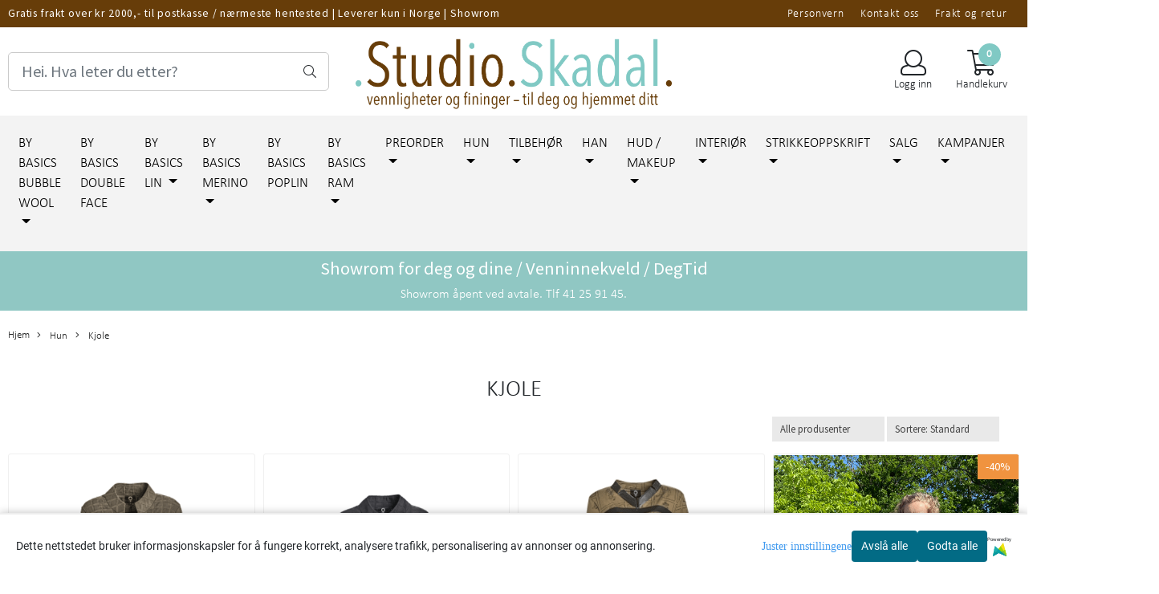

--- FILE ---
content_type: text/html; charset=utf-8
request_url: https://www.studioskadal.no/categories/kjoler-dame
body_size: 77184
content:
<!DOCTYPE html>
<html lang="no">
<head>
    <meta charset="UTF-8">
    <meta http-equiv="X-UA-Compatible" content="IE=edge">
    <meta name="viewport" content="width=device-width, minimum-scale=1.0, maximum-scale=1.0, user-scalable=no">
    <title>
                    Kjole - Studio Skadal
            </title>

    
    
            <meta property="og:title" content="Kjole - Studio Skadal" />
        <meta property="og:type" content="website" />
        <meta property="og:image" content="/users/studioskadal_mystore_no/logo/Header01.25.224.png" />
    
    
        <script type="text/javascript">var currentPage = 'category.php'; </script>

    
<script>

 //Cart products Object
  var _cartProducts = [];
  var _catPorducts = [];

  
 
       
     _catPorducts.push({
        link: "https://www.studioskadal.no/products/5035-kjole-bubble-bomull-army",
        title: "5035 Kjole Bubble, Bomull, Army",
        manufacturerID: "70",
        manufacturerName: "My Soul",
    	weight: null,
        tags: {
                  }
     });
   		
      
     _catPorducts.push({
        link: "https://www.studioskadal.no/products/5035-kjole-bubble-bomull-black",
        title: "5035 Kjole Bubble, Bomull, Black",
        manufacturerID: "70",
        manufacturerName: "My Soul",
    	weight: null,
        tags: {
                  }
     });
   		
      
     _catPorducts.push({
        link: "https://www.studioskadal.no/products/5036-kjole-cartoon-viskose-armyblack",
        title: "5036 Kjole Cartoon, Viskose, Army / Black",
        manufacturerID: "70",
        manufacturerName: "My Soul",
    	weight: null,
        tags: {
                  }
     });
   		
      
     _catPorducts.push({
        link: "https://www.studioskadal.no/products/bologna-skjortekjole-pura-vida",
        title: "Bologna SkjorteKjole, Rayon, Pura Vida",
        manufacturerID: "56",
        manufacturerName: "Hot Lava / Karma",
    	weight: null,
        tags: {
                  }
     });
   		
      
     _catPorducts.push({
        link: "https://www.studioskadal.no/products/lucca-kjole-lang-zig-zag-sort",
        title: "Lucca Kjole Zig Zag, Rayon, Sort",
        manufacturerID: "56",
        manufacturerName: "Hot Lava / Karma",
    	weight: null,
        tags: {
                  }
     });
   		
      
     _catPorducts.push({
        link: "https://www.studioskadal.no/products/mila-maxikjole-moonstone-hot-coral",
        title: "Mila MaxiKjole, Rayon, MoonStone Hot Coral",
        manufacturerID: "56",
        manufacturerName: "Hot Lava / Karma",
    	weight: null,
        tags: {
                  }
     });
   		
    </script>


    <script>
    // Making language accessible
        var current_lang_code = 'no';
        var current_currency_code = 'NOK';
        var productPageSwiperLoaded = true;
        var languages = {
        sort: 'Sorter produkter ',
        manufacturer: 'Produsenter',        addedToCart: 'Varen ble lagt til i handlekurven din!'
        }

        var settings = {
        dockedHeader: false,
        lazyLoad: false,
        advancedSearch: false,
        advancedQuantity: false,
        productAdvancedQuantity: true,
        headerMegamenuShowBrandsTabbed: true,
        infiniteScrolling: false,
        advancedAjaxSearch: false,
        currentPage: 'category.php',
        productBoxesPerMobile: 'col-6',
        productGridAdvancedImages: true,
        productGridAdvancedImagesTimeout: 1500,
        advancedPopupOnPurchase: false,
        americaTrimTextMobile: false,
        americaEnableOptimization: false        };

        var customer_group = "";
                        var user_is_club_member = false;
        
                var user_is_company = false;
        
        var _cartTotals = {
        'sidebar_cart_num_items': '0',
        'sidebar_cart_total': '0,-',
        'sidebar_cart_total_raw': '0',
        };

            </script>

    <script type="text/javascript">
        var show_q_in_stock = false;
    </script>
            


<link rel="canonical" href="https://www.studioskadal.no/categories/kjoler-dame">
                
<meta name="description" content="Studio Skadal, nisjebutikk på nett med tininger og vennligheter for deg og hjemmet ditt">


            <meta name="csrf-token" content="4_Ps5ZNdNXLR40naMV4sGW3It3PSItcc5aFLhB4d50" />
    

<base href="//www.studioskadal.no">


<link type="text/css" rel="stylesheet" href="global.css.php?version=a1706517232&amp;host=studioskadal_mystore_no" />
<link type="text/css" rel="stylesheet" href="/css/ck4.css" />


<script>
	var params = {
        load_fancybox:'1',
        is_checkout:'0',
        defaultLang: 'no',
        langCode: ''
    };
</script>



            <script type="text/javascript" src="https://studioskadal-i01.acendycdn.com/production/assets/localization/781592fc906423adb1885cb926ae54d23f6254a2-nb-NO.js?v=4.2025.12.12.04"></script>
    

<script type="text/javascript" src="global.js.php?version=1706517232&amp;v2&amp;host=studioskadal_mystore_no"></script>



	<link rel="shortcut icon" type="image/x-icon" href="/users/studioskadal_mystore_no/logo/favicon0.ico">



	



	            <script async src="https://www.googletagmanager.com/gtag/js?id=G-BVDV5BYX04"></script>
                <script async src="https://www.googletagmanager.com/gtag/js?id="></script>
    
<script>
    let anonip = 'false';

    
        window.dataLayer = window.dataLayer || [];
        function gtag(){dataLayer.push(arguments);}
    

    gtag('js', new Date());

            gtag('consent', 'default', {
            'ad_storage': 'denied',
            'analytics_storage': 'denied',
            'ad_user_data': 'denied',
            'ad_personalization': 'denied',
            'wait_for_update' : 500
        });
    </script>

            <script>
            gtag('config', 'G-BVDV5BYX04', {
                anonymize_ip: anonip === 'true' ? true : false,
            });
        </script>
                <script>
            gtag('config', '', {
                anonymize_ip: anonip === 'true' ? true : false,
                
            });
        </script>
    <script type="text/javascript">
    
        
        gtag('event', 'view_item_list', {"items":[{"item_id":"2775","item_name":"5035 Kjole Bubble, Bomull, Army","quantity":6,"item_brand":"My Soul","category":"Category","list_name":"Category","list_position":1},{"item_id":"2776","item_name":"5035 Kjole Bubble, Bomull, Black","quantity":4,"item_brand":"My Soul","category":"Category","list_name":"Category","list_position":2},{"item_id":"2784","item_name":"5036 Kjole Cartoon, Viskose, Army \/ Black","quantity":6,"item_brand":"My Soul","category":"Category","list_name":"Category","list_position":3},{"item_id":"1390","item_name":"Bologna SkjorteKjole, Rayon, Pura Vida","price":1500,"quantity":6,"item_brand":"Hot Lava \/ Karma","category":"Category","list_name":"Category","list_position":4},{"item_id":"1236","item_name":"Lucca Kjole Zig Zag, Rayon, Sort","price":1500,"quantity":6,"item_brand":"Hot Lava \/ Karma","category":"Category","list_name":"Category","list_position":5},{"item_id":"1235","item_name":"Mila MaxiKjole, Rayon, MoonStone Hot Coral","price":1620,"quantity":1,"item_brand":"Hot Lava \/ Karma","category":"Category","list_name":"Category","list_position":6}]})
    
</script>

	
	






    <div id="consent-parent-container">
        <link type="text/css" rel="stylesheet" href="/css/modules/consent.css" />
        
    <script>
        const COOKIE_NAME = 'mystoreAnalytics';
        const consentState = {
            'consent_analytics_select': false,
            'consent_marketing_select': false,
            'consent_user_data_select': false,
            'consent_ad_personalization_select': false
        };

        
            window.dataLayer = window.dataLayer || [];
            function gtag(){dataLayer.push(arguments);}
        
        gtag('js', new Date());
        const extractConsent = (data) => {

            if (!data) return null;

            let consentData = data.toString();
            let GAConsents = {
                ad_storage: null,
                analytics_storage: null,
                ad_user_data: null,
                ad_personalization: null,
            };

            if (consentData.length === 3) {
                GAConsents['analytics_storage'] = consentData[1] === '1' ? 'granted' : 'denied';
                GAConsents['ad_storage'] = consentData[2] === '1' ? 'granted' : 'denied';
                GAConsents['ad_user_data'] = consentData[2] === '1' ? 'granted' : 'denied';
                GAConsents['ad_personalization'] = consentData[2] === '1' ? 'granted' : 'denied';

                return GAConsents;
            }

            if (consentData.length === 5) {
                GAConsents['analytics_storage'] = consentData[1] === '1' ? 'granted' : 'denied';
                GAConsents['ad_storage'] = consentData[2] === '1' ? 'granted' : 'denied';
                GAConsents['ad_user_data'] = consentData[3] === '1' ? 'granted' : 'denied';
                GAConsents['ad_personalization'] = consentData[4] === '1' ? 'granted' : 'denied';

                return GAConsents;
            }
            return null;
        }

        const setGAConsents = (consents) => {
            if (consents) {
                gtag('consent', 'update', {
                    'ad_storage': consents['ad_storage'],
                    'analytics_storage': consents['analytics_storage'],
                    'ad_user_data': consents['ad_user_data'],
                    'ad_personalization': consents['ad_personalization'],
                });

                // TCC-3243
                gtag('set', 'url_passthrough', true);
            }
        }
        let consents = extractConsent();

                const setConsentCookie = (cookieName, data, ttl = '1') => {
            let date = new Date();
            date.setDate(date.getDate() + ttl);
            date = date.toUTCString();
            let url = window.location.host;
            const defaultVersion = "1.1.0";
            let version = 110;
            version = version.toString().split('');
            let versionString = '';

            version.forEach((numb, index) => {
                if (index == version.length - 1) {
                    versionString += numb;
                } else {
                    versionString += (numb + '.');
                }
            })

            version = versionString.length == defaultVersion.length ? versionString : defaultVersion;
            data.unshift(version);
            const secure = location.protocol === 'https:' ? 'secure' : '';
            let cookie = cookieName + '=' + data + ';expires=' + date + ';version=' + version + ";SameSite=lax;domain=" + url + ';path=/;' + secure;

            document.cookie = cookie;

            // GAConsents hardcoded index positions. 2 = analytics 3 = marketing
            let analyticsState = data[2] == '1' ? 'granted' : 'denied'
            let adState = data[3] == '1' ? 'granted' : 'denied'
            let adUserData = data[4] == '1' ? 'granted' : 'denied'
            let adPersonalization = data[5] == '1' ? 'granted' : 'denied'

            if (typeof fbq !== 'undefined' && fbq) {
                fbq('consent', adState === 'granted' ? 'grant' : 'revoke');
            }


            let GAConsents = {
                ad_storage: adState,
                analytics_storage: analyticsState,
                ad_user_data: adUserData,
                ad_personalization: adPersonalization,
            };

            // TCC-3244
            if (!adState) {
                gtag('set', 'ads_data_redaction', true);
            }

            setGAConsents(GAConsents);
            let requestData = data.join();
            fetch('ajax.php?action=ajax&ajaxfunc=set_mystoreanalytics_cookie&mystore_data=' + requestData + '&cookie_expires=' + ttl);
        }

        const cookieTrackers = (mode, dataArr = null) => {
            let ttl = "";
            let data = [];

            switch (mode) {
                case 'all':
                    data = ['1', '1', '1', '1', '1'];
                    ttl = 50;
                    setConsentCookie(COOKIE_NAME, data, ttl ? ttl : 1);
                    break;
                case 'necessary':
                    data = ['1', '0', '0', '0', '0'];
                    ttl = 1;
                    setConsentCookie(COOKIE_NAME, data, ttl ? ttl : 1);
                    break;
                case 'custom':
                    if (dataArr) {
                        ttl = 1;
                        setConsentCookie(COOKIE_NAME, dataArr, ttl ? ttl : 1);
                    }
                    break;
            }
        }

        const consentClicked = (consentLabel, consentValue) => {
            gtag('event', 'engagement', {
                'event_label': 'Cookie_consent_' + consentLabel,
                'event_category': 'click',
                'value': consentValue,
                'non_interaction': true,
            });

            // Update local consent state
            if (consentValue) {
                consentState[consentLabel] = true;
            } else {
                consentState[consentLabel] = false;
            }

            checkChangedState();
        };

        const checkChangedState = () => {
            let isChanged = false;
            Object.keys(consentState).map(key => {
                if (consentState[key]) {
                    isChanged = true;
                }
            })

            let saveButton = document.getElementById("consent_modal_save_changes_button");

            if (isChanged) {
                saveButton.innerHTML = 'Lagre innstillinger';
            } else {
                saveButton.innerHTML = 'Avslå alle';
            }

        }

    $(function() {
        // Ikke gjem modalen om vi er på privacy
                                    $('.consent_container').show();
                    
        $('.consent_acceptall').click(function() { // Accept all cookies
            $('.consent_container').hide();
            $('.consent_small_container').hide();
            let cookieTTL = 1;
            cookieTrackers('all');
            consentClicked('accept_all', 1);
        });

        $('.consent_allow_all').click(function() {
            $('body').css('overflow', 'initial');
            $('.consent_modal').hide();
            $('.consent_container').hide();
            $('.consent_small_container').hide();
            $('.consent_modal_switch :input').not('.consent_no_select').prop('checked', true);
            cookieTrackers('all');
            consentClicked('allow_all', 1);
        });

        $('.consent_needed_only').click(function() {
            $('.consent_modal').hide();
            $('.consent_container').hide();
            $('.consent_small_container').hide();
            cookieTrackers('necessary');
            $('.consent_modal_switch :input').not('.consent_no_select').prop('checked',false);
            consentClicked('allow_needed_only', 1);
        });

        $('#consent_analytics_select').click(function() {
            let value = $('#consent_analytics_select').is(':checked') ? 1 : 0;
            consentClicked('analytics_slider_clicked', value);
        });

        $('#consent_marketing_select').click(function() {
            let value = $('#consent_marketing_select').is(':checked') ? 1 : 0;
            consentClicked('marketing_slider_clicked', value);
        });

        $('#consent_user_data_select').click(function() {
            let value = $('#consent_user_data_select').is(':checked') ? 1 : 0;
            consentClicked('consent_user_data_select', value);
        });

        $('#consent_ad_personalization_select').click(function() {
            let value = $('#consent_ad_personalization_select').is(':checked') ? 1 : 0;
            consentClicked('consent_ad_personalization_select', value);
        });

        $('.consent_button_readmore').click(function(e) {
            e.preventDefault();
            $('.consent_container').hide();
            $('.consent_small_container').hide();
            $('body').css('overflow', 'hidden');
            $('.consent_modal').css('display', 'flex');

        });

        $('.consent_button_save').click(function(e){
            // Loop through all switches, add checked and unchecked into array, set cookie
            $('body').css('overflow', 'initial');

            let switches = $('.consent_modal_switch :input');
            let switchState = [];
            if (switches.length > 0) {
                Object.keys(switches).map(key => {
                    if (key.length === 1) {                 // Filtering out all other keys like "length" etc
                        if (switches[key].checked) {
                        switchState.push('1');
                        } else {
                            switchState.push('0');
                        }
                    }
                });
            }
            cookieTrackers('custom', switchState);
            $('.consent_modal').hide();
            $('.consent_container').hide();
            $('.consent_small_container').hide();
        });

            $('.consent_needed_only').click(function() {
                $('.consent_modal').hide();
                $('.consent_container').hide();
                $('.consent_small_container').hide();
                cookieTrackers('necessary');
                $('.consent_modal_switch :input').not('.consent_no_select').prop('checked', false);
                consentClicked('allow_needed_only', 1);
            });

            $('#consent_analytics_select').click(function() {
                let value = $('#consent_analytics_select').is(':checked') ? 1 : 0;
                consentClicked('analytics_slider_clicked', value);
            });

            $('#consent_marketing_select').click(function() {
                let value = $('#consent_marketing_select').is(':checked') ? 1 : 0;
                consentClicked('marketing_slider_clicked', value);
            });

            $('#consent_user_data_select').click(function() {
                let value = $('#consent_user_data_select').is(':checked') ? 1 : 0;
                consentClicked('consent_user_data_select', value);
            });

            $('#consent_ad_personalization_select').click(function() {
                let value = $('#consent_ad_personalization_select').is(':checked') ? 1 : 0;
                consentClicked('consent_ad_personalization_select', value);
            });

            $('.consent_button_readmore').click(function(e) {
                e.preventDefault();
                $('.consent_container').hide();
                $('.consent_small_container').hide();
                $('body').css('overflow', 'hidden');
                $('.consent_modal').css('display', 'flex');

            });

            $('.consent_button_save').click(function(e) {
                // Loop through all switches, add checked and unchecked into array, set cookie
                $('body').css('overflow', 'initial');

                let switches = $('.consent_modal_switch :input');
                let switchState = [];
                let switched = false;
                if (switches.length > 0) {
                    Object.keys(switches).map(key => {
                        if (key.length === 1) { // Filtering out all other keys like "length" etc
                            if (switches[key].checked) {
                                switchState.push('1');
                            } else {
                                switchState.push('0');
                            }
                        }
                    });
                    switched = true;
                }
                cookieTrackers('custom', switchState);
                if (switched) {
                    $('.consent_modal').hide();
                    $('.consent_container').hide();
                    $('.consent_small_container').hide();
                }
            });

            $('.consent_small_exit').click(function() {
                $('.consent_small_container').hide();
            });
        });
    </script>

            
                    <div class="col-sm-12 consent_container">
                <div class='consent_content'>
                    <div class='consent_left'>
                        <div class='consent_mobile_disclaimer'>
                            <span>Dette nettstedet bruker informasjonskapsler for å fungere korrekt, analysere trafikk, personalisering av annonser og annonsering.</span>
                                                            <div class="consent_logo_in_disclaimer consent_mystore_logo p0">
                                    <span>Powered by</span>
                                    <img src="/kontrollpanel/images/acendy.svg" alt="Powered by Mystore.no" height="25">
                                </div>
                                                    </div>
                    </div>
                    <div class="consent_right_container">
                        <div class="consent_right">
                            <div class="consent_button_container">
                                <button class="consent_button consent_button_limited_width consent_needed_only">
                                                                                Avslå alle
                                                                    </button>
                            </div>
                            <div class='consent_button_container'>
                                <button class='consent_acceptall consent_button consent_button_limited_width consent_button_accept'>
                                    Godta alle
                                </button>
                            </div>
                                                            <div class="consent_mystore_logo p0">
                                    <span>Powered by</span>
                                    <img src="/kontrollpanel/images/acendy.svg" alt="Powered by Mystore.no" height="25">
                                </div>
                                                    </div>
                        <div class="consent_readmore_text consent_button_readmore">
                            <span>Juster innstillingene</span>
                        </div>
                    </div>
                </div>
            </div>
            
    
    <script>
    </script>
<div class="consent_modal_action_container">
    <button class="consent_modal_action_button">
        Tilpass dine informasjonskapsler
        <img src="/images/arrow-right-fal-white.png" alt="" aria-hidden="true">
    </button>
</div>

<div class="consent_modal">
    <div class="consent_modal_content">
        <div class="consent_modal_header">
            <div class="consent_modal_title">
                <span>Om informasjonskapsler på dette nettstedet</span>
                <svg class="w-6 h-6" xmlns="http://www.w3.org/2000/svg" viewBox="0 0 512 512">
                    <path d="M182.8 28.4l-74 39.5C89.1 78.4 73.2 94.9 63.4 115L26.7 190.6c-9.8 20.1-13 42.9-9.1 64.9l14.5 82.8c3.9 22.1 14.6 42.3 30.7 57.9l60.3 58.4c16.1 15.6 36.6 25.6 58.7 28.7l83 11.7c22.1 3.1 44.6-.9 64.4-11.4l74-39.5c19.7-10.5 35.6-27 45.4-47.2l36.7-75.5c9.8-20.1 13-42.9 9.1-64.9c-.9-5.3-5.3-9.3-10.6-10.1c-51.5-8.2-92.8-47.1-104.5-97.4c-1.8-7.6-8-13.4-15.7-14.6c-54.6-8.7-97.7-52-106.2-106.8c-.8-5.4-4.9-9.8-10.3-10.6c-22.1-3.1-44.6 .9-64.4 11.4zm34.9 37.5c19 54.5 63.9 96.7 120 111.9c17.7 50.9 58.1 91.1 109.1 108.7c-1 4.8-2.5 9.5-4.7 13.9L405.4 376c-5.4 11-14.1 20.1-24.8 25.8l-74 39.5c-10.8 5.7-23 7.9-35.1 6.2l-83-11.7c-12-1.7-23.3-7.2-32-15.7l-29.7 30.7 29.7-30.7L96.2 361.7c-8.8-8.5-14.7-19.6-16.8-31.7L64.9 247.2c-2.1-12.1-.4-24.6 5-35.6L106.6 136c5.4-11 14.1-20.1 24.8-25.8l74-39.5c3.9-2.1 8.1-3.7 12.4-4.9zM192 192a32 32 0 1 0 -64 0 32 32 0 1 0 64 0zm0 192a32 32 0 1 0 0-64 32 32 0 1 0 0 64zM320 256a32 32 0 1 0 -64 0 32 32 0 1 0 64 0zm32 128a32 32 0 1 0 0-64 32 32 0 1 0 0 64z"/>
                </svg>
            </div>
        </div>
        <div class="consent_modal_body">
            <div class="consent_modal_info_container">
                <div class="consent_modal_description">
                                            <div class="consent_modal_disclaimer">
                            Dette nettstedet bruker informasjonskapsler for å fungere korrekt, analysere trafikk, personalisering av annonser og annonsering.
                        </div>
                                        Informasjonskapsler som brukes på nettstedet, er kategorisert, og nedenfor kan du lese om hver kategori og tillate eller avslå noen eller alle av dem. Når kategorier som tidligere er tillatt, deaktiveres, vil alle informasjonskapsler som er tilordnet denne kategorien, bli fjernet fra nettleseren din. I tillegg kan du se en liste over informasjonskapsler som er tilordnet hver kategori, og detaljert informasjon i vår Personvernerklæring.
                </div>
                <div class="consent_modal_read_more">
                    <a href="/pages/privacy">Les mer om informasjonskapsler</a>
                </div>
                <div class="consent_modal_read_more">
                    <a href="https://business.safety.google/privacy/">Googles retningslinjer for personvern</a>
                </div>
            </div>
            <div class="consent_modal_button_row">
                <button class="consent_button consent_button_save consent_button_limited_width" id="consent_modal_save_changes_button">
                                            Avslå alle
                                    </button>
                <button class="consent_button consent_allow_all">Godta alle</button>
            </div>
            <div class="consent_modal_switch_parent">
                
<div class="consent_modal_switch_container">
    <span>Nødvendig</span>
    <label class='consent_modal_switch'>
        <input id="" class='consent_no_select' type='checkbox' disabled checked/>
        <span class='slider consent_necessary_opacity'></span>
    </label>
</div>
                
<div class="consent_modal_switch_container">
    <span>Analyse</span>
    <label class='consent_modal_switch'>
        <input id="consent_analytics_select" class='' type='checkbox'  />
        <span class='slider '></span>
    </label>
</div>
                
<div class="consent_modal_switch_container">
    <span>Markedsføring</span>
    <label class='consent_modal_switch'>
        <input id="consent_marketing_select" class='' type='checkbox'  />
        <span class='slider '></span>
    </label>
</div>
                
<div class="consent_modal_switch_container">
    <span>Målrettet</span>
    <label class='consent_modal_switch'>
        <input id="consent_user_data_select" class='' type='checkbox'  />
        <span class='slider '></span>
    </label>
</div>
                
<div class="consent_modal_switch_container">
    <span>Egendefinert</span>
    <label class='consent_modal_switch'>
        <input id="consent_ad_personalization_select" class='' type='checkbox'  />
        <span class='slider '></span>
    </label>
</div>
            </div>
            <button class="consent_confirm_button consent_button_save">Bekreft valg</button>
                            <div class="consent_mystore_modal_logo">
                    <span>Drevet av</span>
                    <img src="/kontrollpanel/images/acendy.svg" alt="Powered by Mystore" height="25">
                </div>
                </div>
                    </div>
    </div>
</div>

    </div>
    <script>
        window.addEventListener('load', function () {
            let el = document.getElementById('consent-parent-container');
            document.querySelectorAll('.page-wrapper')[0].append(el);
        })
    </script>




	
	
	
	
	


    <script defer src="templates/global/mystore/emojis.js?v=5"></script>




    <script type="text/javascript">
                if (typeof $ !== 'undefined' && typeof $.ajaxSetup === 'function') {
            $.ajaxSetup({
                headers: {
                    'X-CSRF-TOKEN': $('meta[name="csrf-token"]').attr('content')
                }
            });
        }

                    </script>
    
    
    
            
        <script src="/templates/america/js/bootstrap-tabcollapse.js" ></script>
        <script src="/templates/america/js/jquery.colorbox-min.js" ></script><!--Move to Global JS -->
        <link rel="stylesheet" href="/templates/america/css/colorbox.css"  /><!--Move to Global CSS -->
    

    
            <div class="popup_dark_bg" style="display: none;"></div>
<div class="popup_wrapper" style="display: none;">
	<div class="tabs_title">
    <h4 class="p20 m0">Lagt til i handlekurven</h4>

      <a href="javasctip:void(0)" onclick="continueShopping()" class="close-popup-america">
        <i class="fa fa-2x fa-times pull-right pr10 pt10" aria-hidden="true"></i>
      </a>
	</div>
  <div class="info_wrapper">
  	<section id="newitemsp" class="tabs_content" style="display: block;">
  		<div class="singular_product mt0">
        <div class="left_part col-md-12 col-sm-12">
          	<div class="row">
              <div class="image image-newitem col-4 col-md-3 col-sm-3 col-xs-3">
              </div>
              <div class="col-8 col-md-8 col-sm-9  col-xs-9 title_wrapper">
                <h4 class="product_title" style="font-size: 16px;"></h4>
                <h5 style="font-size: 14px;"></h5>
                <span class="productPrice" style="font-size: 14px;"><strong></strong></span>
              </div>
      		</div>
        </div>
        <div class="right_part col-md-12 col-sm-12 buttons_wrapper">
                     <div class="row">
            <div id="shipment-countdown-popup" class="flex-center mob-menu" style="display: block;">
              <div class="warning-visible" id="mobile-shipping-countdown">
                <div class="cp-panel panel panel-default">
                    <div class="alert-warning warning main-kco-background shippment_calc_main_wrapper" style="font-weight: 700; padding-left: 10px; padding-right: 10px;color:#000000;background: #dec7c7;border-color: #f3e1e3; text-align: center;padding: 8px;font-size: 16px;">
                        <div class="mobile_shipping_wrapper">
                            <div class="mobile_shipping_progress" style="width: 0%;"></div>
                        </div>
                        <div class="info_wrapper">
                          <h2>
                            <i class="fa fa-info"></i>
                            <span class="shipping-notification-sum-left" style="color: #ff0000;">
                                2000</span>
                            <span>,- KR IGJEN TIL FRI FRAKT!</span>
                          </h2>
                        </div>
                    </div>
                </div>
              </div>
            </div>
          </div>
          
          <div class="row">
            <span class=" col-md-6 col-xs-12 button">
          		<a href="javascript:void(0)" onclick="continueShopping()" class="action_button button">Fortsett å handle</a>
            </span>
            <span class=" col-md-6 col-xs-12 til_kasse">
            	<a href="https://www.studioskadal.no/cart" class="action_button button">Gå til handlekurven</a>
            </span>
          </div>
        </div>
                  <div class="multiple_products">
            <div class="clerkplaceholder">
                                                <h4 class="mt20 tabs_title active"><span>Vi anbefaler</span></h4>
                                                    <span id="clerk1-popup" class="clerk crall-fontpage-one" data-template="@cart-others-also-bought" data-products="[]"></span>
                                          </div>
		</div>
		      </div>
  	</section>
  </div>

</div>

<style>
  div.popup_wrapper .crall-slide .crall-product-item .crall-buy .fa {
	color: #fff;
  }
  .block.full {
    display: block;
    width: 100%;
  }
  .cart-menu .cart-product-wrapper {
    max-height: 500px;
    overflow-x: hidden;
    overflow-y: auto;
  }
  .productPrice h5 {
    font-size: 14px;
  }
  div.popup_wrapper .right_part a {
    font-size: 16px;
    font-weight: 300;
  }
  div.popup_wrapper .crall-wrapper .crall-slide {
    padding-top: 0;
  }

  @media (max-width: 768px){
    .popup_wrapper {
          max-width: 350px !important;
    }
    .singular_product .left_part > .row {
      margin: 0 !important;
    }
    .image-newitem {
      padding: 0 !important;
    }
    body .buttons_wrapper > div > .button, body .buttons_wrapper .til_kasse {
      padding: 0 !important;
    }
     body .buttons_wrapper > div > .button {
      margin-bottom: 10px;
     }
    span.productPrice span,
    html .price_active,
    html body .productPrice.hasSpecialPrice > .price_active,
    html .p_special {
      font-size: 16px !important;
      vertical-align: text-bottom;
    	font-weight: 700 !important;
          }
    html body .overlay .__bottom_container .price-and-delete-wrapper .cart-price {
      font-size: 16px !important;
    }
    .title_wrapper {
      padding-right: 0 !important;
    }
    .title_wrapper .product_title {
      font-size: 14px !important;
    }
    #newitemsp .left_part .image {
    	width: 30%;
    }
    #newitemsp .left_part .col-md-8 {
      width: 70%;
    }
    #newitemsp .singular_product {
      width: 100%;
    }
  }
  .close-popup-america {
    position: absolute;
    top: 0;
    right: 0;
  }

  .overlay .__bottom_container .price-and-delete-wrapper .cart-old-price,
  .overlay .__bottom_container .price-and-delete-wrapper .cart-old-price s,
  html .overlay .__bottom_container .price-and-delete-wrapper .cart-price,
  html .price_active, html .productPrice.hasSpecialPrice > .price_active,
  html .p_special {
    font-size: 18px !important;
    font-weight: 700 !important;
  }
  .productPrice.hasSpecialPrice > .price_active {
  }

body div.popup_wrapper {
  height: auto !important;
  border-radius: 12px;
  overflow: hidden;
  max-width: 768px;
  margin-left: 0;
  position: fixed;
  z-index: 9999;
  top: 50%;
  left: 50%;
  transform: translate(-50%, -50%) !important;
  background: #fff;
  box-shadow: 0px 0px 22px rgba(0, 0, 0, 0.15);
  border: none !important;
  width: 100%;
}

.tabs_title {
  text-align: center;
  padding: 0 12px;
}
.popup_wrapper > .tabs_title > h4 {
  font-size: 24px;
  color: #374151;
  font-weight: normal;
  border-bottom: 1px solid #F1F5F9;
}

  .buttons_wrapper .til_kasse a {
    border: none !important;
  }

.buttons_wrapper {
  margin-top: 0px;
}
div.popup_wrapper .tabs_content {
  padding: 20px 0 !important;
}
.tabs_title .close-popup-america {
  width: 28px;
  height: 28px;
  background: red;
  border-radius: 50%;
  background: #F1F5F9;
  display: flex;
  align-items: center;
  justify-content: center;
  top: 20px;
  right: 20px;
}
.product_title {
  font-size: 18px !important;
}
.tabs_title .close-popup-america i {
  font-size: 18px;
  padding: 0;
  margin: 0;
}

.productPrice {
  font-weight: bold;
}
.productPrice h5 {
  color: #3F3F46 !important;
  font-weight: normal !important;
}
.buttons_wrapper .button .button{
  color:#121212 !important;
  border: 1px solid #CBD5E1 !important;
  background: transparent !important;
}
.buttons_wrapper .til_kasse a {
  background: #F4A261;
  border-color: #F4A261;
}
.buttons_wrapper .til_kasse, .buttons_wrapper > div {
  padding: 0 20px !important;
}
.singular_product .left_part {
  padding: 0 20px !important;
}
.buttons_wrapper .til_kasse, .buttons_wrapper > div > .button {
  padding: 0 !important;
  border-radius: 6px !important;
}
.buttons_wrapper .button .button, .buttons_wrapper .til_kasse a {
  margin: 0 !important;
  padding: 12px !important;
}
.buttons_wrapper > div > .button {
  padding-right: 10px !important;;
}
.buttons_wrapper .til_kasse {
  padding-left: 10px !important;
}
.price_active {
  font-size: 20px !important;
  font-weight: normal !important;
}

  .productPrice.hasSpecialPrice > .price_active {
     color: #BE185D !important;
  }

.p_special {
  margin-right: 14px;
  color: #374151;
  text-decoration: line-through;
  font-size: 20px !important;
  font-weight: normal !important;
  float: left;
}
#shipment-countdown-popup.flex-center.mob-menu {
	display: block !important;
  	width: 100%;
    margin-top: 0px !important;
    margin-bottom: 0px;
}
#shipment-countdown-popup .shippment_calc_main_wrapper {
  padding-bottom: 8px !important;
  margin-bottom: 10px !important;
}
html .header_main_wrapper,
html .header_main_wrapper > .success-visible, html .header_main_wrapper.flex-center.mob-menu,
html .flex-center.mob-menu.header_main_wrapper > .success-visible, html .flex-center.mob-menu.header_main_wrapper.flex-center.mob-menu {
	margin-top: 0 !important;
  padding-top: 0 !important;
}
html .flex-center.mob-menu.header_main_wrapper > .success-visible, html .flex-center.mob-menu.header_main_wrapper > .warning-visible {
	display: none !important;
}

html .flex-center.mob-menu > .warning-visible, .flex-center.mob-menu > .success-visible {
	position: static !important;
}




  @media (min-width: 1024px) {
    .header_main_wrapper {
      display: none !important;
    }
  }

  div.popup_wrapper .product-box .product .product-meta {
    margin-top: 0;
    margin-bottom: 0;
  }
  div.popup_wrapper .product-box .product .product-meta > * {
    display: none;
  }
  div.popup_wrapper .product-box .product .product-meta > .product_box_title_row {
    display: block;
  }
  div.popup_wrapper .product-box .product .product-meta > .product_box_title_row .title {
	overflow: hidden;
    line-height: 1.8;
  }
  div.popup_wrapper .product-box .product .product-meta > div:last-child {
    display: block;
  }
  div.popup_wrapper .product-box .product .product_box_button {
    display: none !important;
  }
   div.popup_wrapper #newitemsp img {
    /*height: 100px !important;*/
  }
  div.popup_wrapper .product-box .product .quick_view {
    display: none !important;
  }
  div.popup_wrapper #newitemsp .clerkplaceholder .clerkheader {
    margin-bottom: 0;
  }
  div.popup_wrapper .crall-slide .crall-product-item .crall-buy {
    /*display: none !important;*/
  }
  div.popup_wrapper .crall-slide .crall-product-item .crall-product-image {
    height: auto !important;
    max-height: 250px !important;
  }
  div.popup_wrapper .crall-slide .crall-product-item .crall-product-name {
    /*height: 2rem !important;*/
    margin-left: 0;
  }
  div.popup_wrapper .crall-slide .crall-product-item .crall-price {
    margin-left: 0;
  }
  div.popup_wrapper .product .product-meta .price {
    margin-top: 0;
  }

  body .cart-page-V2 .summarybox-wrapper .summarybox div.mobile_shipping_progress {
              background: linear-gradient(90deg,#80c9c4 0, #80c9c4 100%) !important;
      }

  #newitemsp .product_title {
    font-size: 1.8em !important;
  }

  #newitemsp .price_active {
    font-size: 1.6em !important;
  }

  /*#newitemsp .club_price {
    color: #f05135;
    background: transparent;
    display: block;
    padding: 0;
    margin: 0;
    font-weight: bold;
    font-size: 18px;
    margin-bottom: 20px;
  }
  */
  #newitemsp .bonus_points_info {
      margin-bottom: 8px;
  }

  @media (max-width: 600px) {
   body #newitemsp .product_title {
      font-size: 1.1em !important;
    }
  }


  @media (max-width: 460px) {
    div.popup_wrapper .multiple_products {
		display: none !important;
    }
  }
</style>
<script>
  function onRegularPurchaseHook(thisButton){
    var product = {};
    if (currentPage == 'product.php'){

      // This would be if regular popup is used with shopthelook module
      if (thisButton.hasClass('shopthelook_button')){
        var parentContainer = thisButton.closest('.stl_product');
        product.title = parentContainer.find('.data_title').text();
        product.image = parentContainer.find('.data_image').attr('src');
        product.price = parentContainer.find('.valid_price').html();

        if (parentContainer.find('.data_price .original_price').length > 0){
          product.price_special = parentContainer.find('.original_price').html();
        } else {
          product.price_special = null
        }

        var attributes_array = [];
        parentContainer.find('.attrbutedropdown').each( function(i){
            var title = $(this).attr('title');
            var value = $(this).find("option:selected").text();
            attributes_array.push('<h5>' + title + ': ' + value + '</h5>');
        });

        product.attributes = attributes_array;

      } else {

        product.title = $('#add2cart h1').text();
        product.image = $('.product_page_slider img:first-child').attr('src');

        if ($('#add2cart .products_price.special').length > 0){
          product.price = $('#add2cart .products_price.special').text();
          product.price_special = $('#add2cart .products_price_old').text();
        } else {
          product.price = $('#add2cart .product-price').text();
          product.price_special = null
        }

        var attributes_array = [];
        $('.attrbutedropdown').each( function(i){
            var title = $(this).attr('title');
            var value = $(this).find("option:selected").text();
            attributes_array.push('<h5>' + title + ': ' + value + '</h5>');
        });

        product.attributes = attributes_array;
        product.retail_priceHTML = $('#add2cart .club-price').html();
        product.bonusInfoHTML = $('#add2cart .posted_in').html();
      }

    } else {
      product.title = thisButton.closest('.product-box').find('.title').text();
      product.image = thisButton.closest('.product-box').find('.image img').attr('src');
      product.price = thisButton.closest('.product-box').find('.price').text();
      product.price_special = thisButton.closest('.product-box').find('.price').text();
    }

    console.log(' product.retail_price',  product.bonusInfoHTML);


    $('#newitemsp .left_part .col-md-8 .productPrice').removeClass('hasSpecialPrice');
    $('#newitemsp .left_part .image-newitem').html('<img src="' + product.image + '"/>');
    $('#newitemsp .left_part .col-md-8 .product_title').text(product.title);

    // Add bonus point info
     $('#newitemsp .left_part .col-md-8 .product_title').after('<div class="bonus_points_info>' + product.bonusInfoHTML + '</div>');

    $('#newitemsp .left_part .col-md-8 .productPrice').html('<span class="price_active">'+ product.price + '</span><div class="club_price"></div>');

	// Add club price
    product.retail_priceHTML ? $('#newitemsp .left_part .col-md-8 .productPrice .club_price').html(product.retail_priceHTML) : '';

    if (product.price_special) {
      $('#newitemsp .left_part .col-md-8 .productPrice').append('<span class="p_special">'+ product.price_special +'</span>');
      $('#newitemsp .left_part .col-md-8 .productPrice').addClass('hasSpecialPrice');
    }

      $('.singular_product .col-md-8 h5').remove();

      if (currentPage == 'product.php'){
          product.attributes.forEach(function(entry) {
              $('#newitemsp .left_part .col-md-8 .productPrice').prepend(entry);
          });
      }
      $('.popup_wrapper .panel-title:first-child a').click();
    $('.popup_wrapper, .popup_dark_bg').show();

    if ($(window).width() < 992){
        //$('html, body').animate({
        //    scrollTop: $('.popup_wrapper').offset().top - 80
        //}, 400);
    }
    //reloadCrallWidget();

    $('.popup_wrapper').show();
    $('.popup_dark_bg').show();

  }

  function onQuickPurchaseHook(thisButton){
    // This is a dirty fix created to fix crall purchase event
    if (thisButton && thisButton.type != 'button' && thisButton[0].type == 'button') {
      thisButton = $(thisButton[0]);
    }

    var product = {};
    var closest_form = thisButton.closest('form');

    if (currentPage == 'product.php' && thisButton.attr('id') == 'addToShoppingCart'){
      // This would be if regular popup is used with shopthelook module
      if (thisButton.hasClass('shopthelook_button')){
        var parentContainer = thisButton.closest('.stl_product');
        product.title = parentContainer.find('.data_title').text();
        product.image = parentContainer.find('.data_image').attr('src');
        product.price = parentContainer.find('.valid_price').html();

        if (parentContainer.find('.data_price .original_price').length > 0){
          product.price_special = parentContainer.find('.original_price').html();
        } else {
          product.price_special = null
        }


        var attributes_array = [];
        parentContainer.find('.attrbutedropdown').each( function(i){
            var title = $(this).attr('title');
            var value = $(this).find("option:selected").text();
            attributes_array.push('<h5>' + title + ': ' + value + '</h5>');
        });

        product.attributes = attributes_array;

      } else {

        product.title = $('#add2cart .title h1').text() != '' ? $('#add2cart .title h1').text() : $('#add2cart .product-title-v1').text();
        product.image = $('.gallery_image img:first-child').attr('src') ? $('.gallery_image img:first-child').attr('src') : $('.productpage-slider img:first-child').attr('src');
        //product.price = $('#add2cart .product-price').text();
        //product.price_special = $('#add2cart .product-price').text();

        if ($('#add2cart .products_price.special').length > 0){
          product.price = $('#add2cart .products_price.special').text();
          product.price_special = $('#add2cart .products_price_old').text();
        } else {
          product.price = $('#add2cart .product-price').text();
          product.price_special = null
        }

        var attributes_array = [];
        $('.attrbutedropdown').each( function(i){
            var title = $(this).attr('title');
            var value = $(this).find("option:selected").text();
            attributes_array.push('<h5>' + title + ': ' + value + '</h5>');
        });

        product.attributes = attributes_array;

      }

    } else {
      product.title = closest_form.closest('.product-box').find('.title').text();
      product.image = closest_form.closest('.product-box').find('.image img').attr('src');

      if (closest_form.closest('.product-box').find('.price').find('.special').length > 0){
        product.price = closest_form.closest('.product-box').find('.price .special').text();
        product.price_special = closest_form.closest('.product-box').find('.price s').text();
      } else {
        console.log(product.title);
        product.price = closest_form.closest('.product-box').find('.price').text();
        product.price_special = null
        console.log(product.price_special);
      }
    }

    $('#newitemsp .left_part .col-md-8 .productPrice').removeClass('hasSpecialPrice');
    $('#newitemsp .left_part .image-newitem').html('<img src="' + product.image + '"/>');
    $('#newitemsp .left_part .col-md-8 .product_title').text(product.title);
    $('#newitemsp .left_part .col-md-8 .productPrice').html('<span class="price_active">'+ product.price + '</span>');
    if (product.price_special) {
      $('#newitemsp .left_part .col-md-8 .productPrice').append('<span class="p_special">'+ product.price_special +'</span>');
      $('#newitemsp .left_part .col-md-8 .productPrice').addClass('hasSpecialPrice');
    }
      $('.singular_product .col-md-8 h5').remove();

      if (currentPage == 'product.php' && thisButton.attr('id') == 'addToShoppingCart'){
          product.attributes.forEach(function(entry) {
              $('#newitemsp .left_part .col-md-8 .productPrice').prepend(entry);
          });
      }
      $('.popup_wrapper .panel-title:first-child a').click();
    $('.popup_wrapper, .popup_dark_bg').show();

    if ($(window).width() < 992){
        $('html, body').animate({
            scrollTop: $('.popup_wrapper').offset().top - 80
        }, 400);
    }

    //reloadCrallWidget();

    $('.popup_wrapper').show();
    $('.popup_dark_bg').show();
  }

  $('.popup_wrapper .tabs_title a').click( function(e){
    e.preventDefault();

  	var target = $(this).attr('href');

	$(target).addClass('active').show();
    $(target).siblings().removeClass('active').hide();

    $(this).parent().addClass('active');
    $(this).parent().siblings().removeClass('active');
  });

  $('.popup_dark_bg').mousedown(function() {
    isDragging = false;
  })
  .mousemove(function() {
    isDragging = true;
   })
  .mouseup(function() {
    var wasDragging = isDragging;
    isDragging = false;
    if (!wasDragging) {
      $('.popup_wrapper').hide();
      $('.popup_dark_bg').hide();
    }
  });

  function continueShopping(){
    $('.popup_wrapper, .popup_dark_bg').hide();
  }

  function reloadCrallWidget() {
    $('.multiple_products .clerkplaceholder').load(location.href + ' .multiple_products .clerkplaceholder > *', function(data){

    });
  }

  $(document).ready( function(){
		$('#shoppingcartp').delegate('.remove_product_from_minicart', 'click', function(e){
      e.preventDefault();
      var $this = $(this);
      $.get('ajax.php?action=ajax&ajaxfunc=remove_from_cart&products_id=' + $(this).attr('id'), function(){
          $this.parent().parent().slideUp(600, function(){
              reloadCart();
          });
      });

      return false;

    });

    reloadCart = (function() {
      let cached = reloadCart;

      return function() {
        // your code

        var result = cached.apply(this, arguments); // use .apply() to call it

        $('.products_container .left_part').load(location.href + ' .products_container .left_part > *',  function(){
          console.log('Reloaded popup cart');
        });
        // more of your code

      };

    }());
  });


</script>
    
                    <script src="users/studioskadal_mystore_no/templates/custom_javascript.js?v=1765574187" async></script>
                <link rel="stylesheet" href="users/studioskadal_mystore_no/templates/custom_stylesheet.css?v=1765574187"  />
    
              <!-- Template settings style -->
     <link href="https://fonts.googleapis.com/css?family=Source+Sans+Pro:300,300i,400,400i,600,600i" rel="stylesheet">
    <style>
      body {
        font-family: 'Source Sans Pro', sans-serif !important;
      }
    </style>
           
  <!-- Font settings for headings -->
       <link href="https://fonts.googleapis.com/css?family=Source+Sans+Pro:300,300i,400,400i,600,600i" rel="stylesheet">
    <style>
      h1, h2, h3, h4, h5, h6, .h1, .h2, .h3, .h4, .h5, .h6  {
        font-family: 'Source Sans Pro', sans-serif !important;
      }
    </style>
                   <!-- Settings -->
  <style type="text/css">
    
    .slogans-mobile {
      flex-basis: 0;
    }
      @media (max-width: 767px){
        .js-filter .js-filter-box, .js-filter-box .checkbox label {
          padding: 8px 23px !important;
        }
      }
      body.mys-adminbar #mys-abw #mys-apw {
        left: 0;
      }
      body.open-drawer-cart #mys-abw #mys-apw {
        left: -17px;
      }
      .highlight
      {
          font-weight: 700;
      }
    /* FIX for sidebar */
    
    
    .sidebar-list.selected-item > a:first-child, .sidebar-list.selected-item.active_selected_item > a:first-child {
      color: #000000!important ;
    }
    /* fix for narrow (1400px) page */
        /* if customer have alot of categories, we can do a little trickyricky */
    
    /* add padding to productboxes if the images looks too "tight" */

    .image-pad {
      padding: 0px;
    }

    @media (max-width: 1200px){
      #search-down-wrapper .right_part .search_result > li {
        /*width: 100%;*/
      }
    }
    /* AJAX SEARCH  END */
          body {
          background-color: #fff !important;
        }
              body {
        color: #212529;
        }
              a {
        color: #212529;
        }
              /* Header Float Disable */

        /* Logo size */
    .logo-lg {  max-height: 100px !important; }
    .logo { max-height: 100px !important; }


    /* Mobile Menu Typography Options -Advance */

    .overlay .mob-icons-text, #overlay-menu a {
      font-size: 0.75rem !important;      font-weight: 500 !important;      font-style: normal !important;      text-transform: none !important;    }


    /* Color for logoarea on mobile. nice if the use a white logo */
    body > .header_main_wrapper.flex-center.mob-menu,
    .cart-page > .header_main_wrapper {
      background-color: rgba(0,0,0,0);
      	}

    /* Mobile shippment countdown Style */
     .mobile-only .shippment_calc_main_wrapper {
            	 background:#ffffff !important;
          }
    .mobile-only .shippment_calc_main_wrapper, .mobile-only .shippment_calc_main_wrapper div,
    .mobile-only .shippment_calc_main_wrapper i {
            	color: #000000 !important;
          }
    .mobile_shipping_wrapper .mobile_shipping_progress {
            background: linear-gradient(90deg ,#80c9c4 0,#80c9c4 100%)!important;
          }
        .mobile-only .mobile_shipping_wrapper {
      background: #d7d7d7 !important;
    }
        /* Filter Optins */
        .sb-sidebar .main-filter-wrapper {
       background: #f8f8f8 !important;
    }
    
    .sb-sidebar .filter-wrapper .js-filter > .js-filter-toggle,
    .sb-sidebar .product-filter select,
    .sb-sidebar .container .js-filter-tags .fs-dropdown-selected,
    .sb-sidebar .js-filter-mobile .js-filter-toggle {
      color: #000000 !important;       background: #f8f8f8 !important;             border-color: #e6e6e6 !important;       border-width:  0px !important;      border-style: solid !important;
    }

    /** Megamenu SORTING direction **/
    /* Brands Style */
          .manufacturers_menu_item ul.sub_menu div.row {
        padding: 10px;
          display: grid;
          grid-auto-flow: column;
        grid-template-rows: repeat(8, 1fr);
          grid-gap: 4px 4px;
      }
      .manufacturers_menu_item ul.sub_menu div.row > li {
          display: contents;
      }
      

        /* display the breadcrumb on mobile */
    body .breadhead {
      border-top: 1px solid #ffffff !important;      border-bottom: 1px solid #ffffff !important;    }
    @media(max-width: 1024px){
      .breadcrumb {
        max-height: initial;
        display: flex;
        margin-top: 70px;
        }
      .breadcrumb a {
        display: flex;
      }
      section.breadhead {
        min-height: 35px;
      }
    }
    /* display the breadcrumb on mobile */
    
    
    /** Blog **/


    /* Blog Style START */
    #left-part .blog_article .blog_content *, .article_main_wrapper *, .heading_and_description *, .post_wrapper .social-sharing,
    #left-part .blog_article .blog_content .bottom_info .blog_read_more,  body #left-part .blog_content div.blog_date {
      text-align: left !important;      color: #000000 !important;       text-shadow: none !important;
    }
    #left-part .blog_content h3, .article_main_wrapper h1, .article_main_wrapper h2, .article_main_wrapper h3 {
                  text-transform: uppercase !important;    }

   body #full_wrapper #left-part .blog_content p, .article_main_wrapper p {
      text-align: center !important;      color: #000000 !important;    }

     #full_wrapper #left-part .blog_article .blog_content .bottom_info .blog_read_more span {
      color: #000000 !important;    }
    .article_main_wrapper .button {
      text-align: center !important;
    }

    /* BlogStyle END */

            /******************************************************************/
    /******************   PRODUCT PAGE SETTINGS   *********************/
    /** Hide Special Ending In **/
        .special-ending-in {
      display: none !important;
    }
        /** Discount Badge on product page **/
    .product_page_slider .discount_badge_pp {
      position: absolute;
      right: 0;
      width:120px;      height:120px;      background:#000000;      line-height:120px;      font-size:16px;      border: 1px solid #000000;      color: #ffffff;      font-size: 16px;       text-align: center;
      border-radius: 50%;
      margin: 40px;
      z-index: 7;
    }

        

    /** Blog **/
    
    /******************************************************************/
    /******************   PRODUCT GRID SETTINGS   *********************/

    /************************* SQUARE IMAGES IN GRID WITH PADDING   **************************/

    /* Settings for image ratio in grid */

     /****************************************  SQUARE IMAGES IN GRID & NARROW PAGE   **************************/

    


    /****************************************  HORIZONTAL IMAGES IN GRID WITH PADDING   **************************/
    /* Use this setting for Liggende bilder */

  
    /****************************************  HORIZONTAL IMAGES IN GRID & NARROW PAGE  **************************/

    
     /******************************** VERTICAL IMAGES IN GRID WITH PADDING   **************************/

      /* START CHECKING FOR SIDEBAR */
        @media (max-width: 425px){
      .img-fit-grid {
        height: 125vw ;
      }
      .col-6 .img-fit-grid {
      height: 60vw;
      }
    }
    @media (min-width: 426px) and (max-width: 575px){
      .img-fit-grid {
        height: 127vw ;
      }
      .col-6 .img-fit-grid {
      height: 62vw;
    }
    }
    @media (min-width: 576px) and (max-width: 767px){
      .img-fit-grid {
        height: 63vw ;
      }
       .col-12 .col-12 .img-fit-grid {
      height: 130vw;
    }
    }
    @media (min-width: 768px) and (max-width: 991px){
      .img-fit-grid {
        height: 35vw ;
      }
      .col-md-12 .img-fit-grid {
      height: 130vw;
      }
      .col-md-6 .img-fit-grid {
      height: 64vw;
      }
      .col-md-4 .img-fit-grid {
      height: 42vw;
      }
      .col-md-3 .img-fit-grid {
      height: 32vw;
      }
    }
    @media (min-width: 992px) and (max-width: 1199px){
      .img-fit-grid {
        height: 43vw ;
      }
       .col-lg-3 .img-fit-grid {
      height: 32vw;
      }
      .col-md-12 .img-fit-grid {
      height: 130vw;
      }
      .col-lg-6 .img-fit-grid {
      height: 65vw;
      }
    }
    @media (min-width: 1200px){
      .img-fit-grid {
        height: 32vw;
      }
      .col-xl-2 .img-fit-grid {
      height: 21vw;
      }
      .col-xl-6 .img-fit-grid {
      height: 65vw;
      }
      .col-xl-4 .img-fit-grid {
      height: 43vw;
      }
    }
    @media (min-width: 1600px){
     .col-xl-2 .img-fit-grid {
        height: 21vw;
        max-height: 335px;
      }
      .col-xl-3 .img-fit-grid {
        height: 32vw;
        max-height: 510px;
      }
      .col-xl-4 .img-fit-grid {
      height: 43vw;
      max-height: 690px;
      }
      .col-xl-6 .img-fit-grid {
      height: 65vw;
      max-height: 1040px;
      }
    }
          /******************************************************************/
     /****************************************  VERTICAL IMAGES IN GRID & NARROW PAGE  **************************/

    
    /*********************************** PRODUCT PAGE IMAGES **********************************/
    /***********************************  SQUARE PRODUCT IMAGES  START ************************/
    /* Settings for image ratio in grid */
          /***********************************  SQUARE PRODUCT IMAGES  END   ****************************/

     /**********************************  HORIZONTAL PRODUCT IMAGES  START ************************/
    /* Settings for image ratio in grid */
    


    /*********************************  HORIZONTAL PRODUCT IMAGES  END   *****************************/

     /**********************************  VERTICAL PRODUCT IMAGES  START ***************************/
    /* Settings for image ratio in grid */
          .fit-prod-page {
          width: 100%;
          height: 46vw;
          object-fit: contain;
          margin-bottom: 10px;
          max-height: 1150px;
          max-width: 1150px;
        }
        @media (max-width: 425px){
          .fit-prod-page {
            height: 120vw;
          }
          .fit-prod-page.fit-prod-page5050 {
            height: 134vw;
          }
          .fit-prod-page.fit-prod-large {
            height: 134vw;
          }
        }
        @media (min-width: 426px) and (max-width: 575px){
          .fit-prod-page {
            height: 120vw ;
          }
          .fit-prod-page.fit-prod-page5050 {
            height: 133vw;
          }
          .fit-prod-page.fit-prod-large {
            height: 134vw;
          }
        }
        @media (min-width: 576px) and (max-width: 767px){
          .fit-prod-page {
            height: 61vw ;
          }
          .fit-prod-page.fit-prod-page5050 {
            height: 67vw;
          }
           .fit-prod-large {
            height: 79vw;
          }
        }
         @media (min-width: 768px) and (max-width: 991px){
          .fit-prod-page {
            height: 63vw ;
          }
          .fit-prod-page.fit-prod-page5050 {
            height: 67vw;
          }
           .fit-prod-large {
            height: 78vw;
          }
        }
        @media (min-width: 992px) and (max-width: 1199px){
          .fit-prod-page {
            height: 85vw ;
          }
          .fit-prod-page.fit-prod-page5050 {
            height: 67vw;
          }
           .fit-prod-large {
            height: 96vw;
          }
        }
        @media (min-width: 1200px){
          .fit-prod-page {
            height: 86vw;
          }
          .fit-prod-page.fit-prod-page5050 {
            height: 63vw;
          }
           .fit-prod-large {
            height: 96vw;
            max-height: 1250px;
          }
        }
        @media (min-width: 1400px){
          .fit-prod-page {
            height: 80vw;
          }
          .fit-prod-page.fit-prod-page5050 {
            height: 63vw;
          }
           .fit-prod-large {
            height: 96vw;
            max-height: 1550px;
          }
        }
         @media (min-width: 1600px){
          .fit-prod-page {
            height: 63vw;
            max-height: 1010px;
          }
          .fit-prod-large {
            height: 93vw;
            max-height: 1550px;
          }
        }

        /* settings for slide-product page */
        .fit-prod-page-slide {
          max-height: 1360px;
        }
        @media (max-width: 425px){
          .fit-prod-page.fit-prod-page-slide {
            height: 134vw;
          }
        }
        @media (min-width: 426px) and (max-width: 575px){

          .fit-prod-page.fit-prod-page-slide {
            height: 133vw;
          }
        }
        @media (min-width: 576px) and (max-width: 767px){

          .fit-prod-page.fit-prod-page-slide {
            height:67vw;
          }
        }
         @media (min-width: 768px) and (max-width: 991px){

          .fit-prod-page.fit-prod-page-slide {
            height: 67vw;
          }
        }
        @media (min-width: 992px) and (max-width: 1024px){
          .fit-prod-page.fit-prod-page-slide {
            height: 87vw;
          }
        }
        @media (min-width: 1025px) and (max-width: 1199px){
          .fit-prod-page.fit-prod-page-slide {
            height: 85vw;
          }
        }
        @media (min-width: 1200px){

          .fit-prod-page.fit-prod-page-slide {
            height: 85vw;
          }
        }
        @media (min-width: 1400px){

          .fit-prod-page.fit-prod-page-slide {
            height: 85vw;
          }
        }
         @media (min-width: 1600px){
          .fit-prod-page-slide {
            height: 83vw;

          }
        }
         /* START CHECKING FOR SIDEBAR */
              /* checking for vertical images and narrow page width */
      
    

    /*********************************  VERTICAL PRODUCT IMAGES  END   ********************************/


    /* Docked header */
    
    /************************************       OLD STUFF     ****************************************/
    .main_menu,
    .wrapper.visible-xs.centered.mobile-logo { background-color: #ffffff; }

    /* Megamenu dropdown opacity */
    .blocky.hasChild:hover .level_one { opacity: ;  }

    /* Megamenu colors*/
    .megamenu, .sticky.is-sticky { background-color: #f3f3f3;
    border-top: 1px solid #f3f3f3; }
    .menu_dropdown, .dropdown-menu.show { background-color:       #f3f3f3
    ;
    }
  ul.menu_dropdown > li > a { border-right: 1px solid #ffffff; }  ul.menu_dropdown > li > a { border-right: 1px solid #f3f3f3; }
      .navbar {
        width: 100% !important;
      }

      .megamenu {
        background: #f3f3f3 !important;        border-bottom: 1px solid #f3f3f3!important;      }
      /* Level 1 */
      /* NEEDS FIX AND CLEANUP. Adding new settings on top */
      #navbarNavDropdown > ul > li.list-inline-item >  a,
      #navbarNavDropdown > ul > li.list-inline-item >  span a,
      .nav-link, .menu-cat-text, .menu-hover,
      #header_centered_logo_polaria .flat-menu .flat-menu-list a
            { color: #000000; }
     body #navbarNavDropdown > ul > li.list-inline-item >  a:hover, .nav-link:hover, .menu-hover:hover { color: #000000 !important;  }
      .nav-item.active{ font-weight: 600;}

      /* OLD STUFF */
      ul.menu_dropdown > li > a > span { color: #000000; }
      ul.menu_dropdown > li:hover > a > span { color: #000000;  }
      ul.menu_dropdown > li > a > span:hover { color: #000000; }
      .cart-mini-icon:hover, .icons-float > .js-search-icon:hover, li.icons-float.js-search-icon:hover { color: #000000; }
      .cart-mini-icon, .icons-float > .js-search-icon, li.icons-float.js-search-icon { color: #000000; }
      ul.menu_dropdown > li { background-color: #ffffff; }
      ul.menu_dropdown > li:hover,
      ul.menu_dropdown > li:active,
      ul.menu_dropdown > li:focus { background-color: #e1f5f1; }
      ul.level_two a  { color: #000000; }

      /* Level 2, needs to be tested*/
      .dropcontent h4 a, .dropcontent_block h4, .dropcontent_block h5, .dropcontent_block h5 a, .dropdown_head_cat,
      .dropdown_sub_head_cat
       {  color: #363241; }
      .dropcontent h4 a:hover,
      .dropcontent h4 a:active,
      .dropcontent h4 a:focus { color: #363241; }

      /* Level 3, needs to be tested*/
      .dropcontent_block > p > a { color: #363241; }
      .dropcontent_block > p > a:hover,
      .dropcontent_block > p > a:active,
      .dropcontent_block > p > a:focus { color: #363241; }


      /* Level 2 colors */
        .sub_menu > .outer > div > a > div > div, .sub_menu > a > div > .menu-cat-text,
        .menu-cat-text {
          color: #000000 !important;
          font-weight: 400 !important;
        }
        .sub_menu > .outer > div > a > div > div:hover, .sub_menu > a > div > .menu-cat-text:hover, .menu-cat-text:hover {
          color: #000000 !important;
        }
        .sub_menu > .outer > div > ul div:hover,
        .sub_menu > .outer > div > a > div > div:hover,
        .menu-cat-text:hover {
                  }
        /* Level 3 colors */
        .sub_menu > .outer > div > ul div {
          color: #000000 !important;
        }
        .sub_menu > .outer > div > a > div > ul div:hover, .sub_menu_desktop .outer .level0 a.menu-hover:hover, body .sub_menu > .outer > div > ul div:hover {
          color: #000000 !important;
        }
    /* Product boxes colors */

      /* Product box border */
      .products_list, .product-box, .crall-search-filter .crall-product-item { border: 1px solid #f0f0f0; background-color: #ffffff; }

      /* Prices */
        /* Normal */
        .product .product-meta .price, .product-price, .crall-product-item .crall-price .crall-price, .special, .cart-content .cart_bottom_part .not-on-sale { color: #000000; }

        /* Before */
        .product .price s, .products_price_old, .cart-old-price s, .cart-page .price-on-special s, body .crall-old-price { color: #989898 !important; }

        /* Color on text for discount tag above product box, cart page and cart */
        .special, .cart-content .cart_bottom_part .on-sale, .cart-page .price-on-special span,
        .crall-product-item .crall-price .crall-old-price ~ .crall-price,
        #cart-page .total_discount.boldtext,
        body #cqty .price-on-special span
            { color: #f0933f !important; }


       /* News badge */
      .news_tag {
        color: #555555;
        background: #fbfbfb;
      }

      /* Product title */
      .product a.title, .product .product-meta .title, .manufacturers, .crall-product-name a { color: #363241 !important;  padding: 0;}
      .product a.title:hover, .product .product-meta .title:hover, .manufacturers:hover, .crall-product-name a:hover { color: #363241 !important;}

          /* Attributs */
        .attribute_info_container {
          background: #000000 !important;
          opacity: 0.5 !important;
        }
        .attribute_info_container .attribute_info_header, .attribute_info_container .attribute_info_content {
          color: #ffffff !important;
          background: transparent !important;
          font-size: 12px !important;
        }


      /* Product Box Discount Color */
      div .special_tag, body div.crall-wrapper .crall-slide .crall-banner > div {
        color: #ffffff;
        background: #f0933f !important;
                text-align: center;
        display: flex;
        justify-content: center;
        align-items: center;
      }


        .product-page div .special_tag {
          position: absolute;
                     right: 30px;
            top: 30px;
                   background: red;
        }


      /* Product Box Set logo height / size and position */
      .product-box .manufacturer-box img {
                  max-height:60px !important;
          max-width:60px !important;
              }

      /* Product Boxes Quick View Style*/
      div .quick_view {
        background: #000000;
        color: #ffffff
      }
            div .quick_view span {
              font-size: 10px;
            }
            div .quick_view i {
              font-size: 16px;
            }

      /* Productpage percentage discount color */
      #productdiscount{
      	color: #ffffff;
        background: #f0933f !important;
		padding: 5px;
      }

    /* Footer colors */
    #footer { background-color: #f3f3f3; }
    #footer  { color: #212529; }
    #footer a:link,
    #footer a:visited { color: #212529; }
    #footer a:hover,
    #footer a:active,
    #footer a:focus { color: #212529; }
    #footer .footer_social_icon, #footer .footer_social_icon i { font-family: 'FontAwesome' !important;}
    #footer .footer_social_icon i {
      color:#000 !important;}
    }


    h1, h1.product-title-v1, .clerkheader, a .bannerheadercolor, .form_wrapper h3 {
      color: #000000 ;
    }
          h1.title,h3.title,
      .clerkplaceholder > h3.clerkheader {
          font-size: 1.8em;
        }
        .product-buy-header > h1  {
          font-size: 1.8em;
        }
        @media (max-width: 768px) {
          h1.title,h3.title,
      .clerkplaceholder > h3.clerkheader {
          font-size: 1.6rem;
        }
      }
      @media(min-width: 1025px) {
      h1.product-title-v1 {
        font-size: 1.8em;
      }
    }
    
    .container > h3.clerkheader {
      font-weight: 100;
      text-transform: none;
    }

    /* General color settings */
    /*Top Menu*/

      .topmenu-buttons {
          color: #212529;
      }
     .topmenu-buttons:hover {
          color: #212529;
      }

      /* Add borde width and color and fix overlapping */

      /*.menu-grid {
        border-color: #efefef;
        border-width:  1px  !important;
      }*/
      #overlay-menu .__mob_menu_wrapper {
        border: 1px solid #000;
        padding: 0;
        border-color: #efefef;
        border-width:  1px  !important;
        border-bottom: none;
        border-right: none;

      }
       #overlay-menu .__mob_menu_wrapper .menu-grid {
          border-left: none;
          border-right: none;
         border-bottom: 1px  solid #efefef;
        }
      #overlay-menu .__mob_menu_wrapper .menu-grid:nth-child(3n + 2 ) {
          border-left:  1px  solid #efefef;
          border-right: 1px  solid #efefef;
      }
      #overlay-menu .__mob_menu_wrapper .menu-grid:nth-child(3n + 3 ) {
		border-right: 1px  solid #efefef;
      }
         #overlay-menu .__mob_menu_wrapper .menu-grid span,  #overlay-menu .__mob_menu_wrapper .menu-grid a, #overlay-menu .__mob_menu_wrapper .menu-grid i {
              color: #212529 !important;
            }


      .flex-container .topmenu-buttons i, #mobile_header div > a i, .menu__elem > p, .menu-grid a, .menu-list a, .menu-links a, .cat-header, .menu__text, .menu-links-text,
      .has-child .fa-plus, .menu-grid-img > .fa-plus, svg.fa-fake {

          color: #000000 !important;
      }
          .flex-container .topmenu-buttons:hover i, #mobile_header div > a i {
          border-color:  !important;
      }

               body #mobile_header, .mobile-navbar {
          background-color: #f3f3f3;
        }
      
                .menu-grid {
        height: 75px;
        border-width: 1px;
        }
        .mob-icons-text {
        /*height: 3em; */
        line-height: 1.5em;
        overflow: hidden;
        }
        
       /* Top Line - Slogans colors */
            .slogans-mobile {
              background: #673d09 !important;
            }
          .slogans-mobile .mobile_slogan * {
            color: #ffffff !important;
          }
      div .slogans {
          background: #673d09 !important;
          color: #ffffff !important;
      }
      div .slogans a {
        color: #ffffff !important;
      }
      .mobile_slogan, .mobile_slogan i {
         color: #ffffff !important;
      }
      div .slogans li a, .request_quantity_num, .mobile_slogan, .mobile_slogan i {
          color: #ffffff !important;
      }
      div .slogans li a:hover, .request_quantity_num.hover, .mobile_slogan:hover {
          color: #ffffff !important;
      }
            .form_wrapper div > span,  .form_wrapper div > span:hover {
              color: #212529 !important;
            }
      /* Buttons */
      body .bundle-product-page-button--complete > #addToShoppingCart,
      .product_box_button form .button,
      .button .button,
      .form_wrapper .request_quantity button,
      .main_menu .checkout-cart .btn,
      #cartDrawer .cart_button a,
      .crall-product-item .crall-buy,
      .account-pages .btn-account,
      .account-pages .btn-default-1,
      .login-page .btn-default,
      .add2cart button, .btn-default, .btn-default-1, .account_consents-page article button,
      .index-page .latest_from_blog_row .__read_more_blog span,
      .__read_more_blog span,
      .related-products-tag .button {
        background-color: #80c9c4 !important;
        color: #ffffff !important;
        border-color: #80c9c4 !important;

      }
      .index-page .latest_from_blog_row .__read_more_blog span {
        border: 2px solid #80c9c4 !important;
      }
      .product_box_button form .button {
        border: 1px solid transparent;
        padding: .375rem .75rem;
      }
      .product_box_button form {
          text-align: center;
      }
      .product_box_button form a {
          display: inline-block;
          height: 40px;
          line-height: 30px;
          min-width: 160px;
      }

      body .bundle-product-page-button--complete > #addToShoppingCart:hover,
      body .bundle-product-page-button--complete > #addToShoppingCart:active,
      body .bundle-product-page-button--complete > #addToShoppingCart:focus,
      .product_box_button form .button:hover,
      .product_box_button form .button:active,
      .product_box_button form .button:focus,
      .account_consents-page article button:hover,
      .account_consents-page article button:active,
      .account_consents-page article button:focus,
      .button .button:hover,
      .button .button:active,
      .button .button:focus,
      .form_wrapper button:hover,
      .form_wrapper button:active,
      .form_wrapper button:focus,
      .add2cart button:hover,
      .add2cart button:active,
      .add2cart button:focus,
      .product_box_button button:hover,
      .product_box_button button:active,
      .product_box_button button:focus,
      .login-page .btn-default:hover,
      .login-page .btn-default:focus,
      .login-page .btn-default:active,
      .account-pages .btn-account:hover,
      .account-pages .btn-account:active,
      .account-pages .btn-account:focus,
      .account-pages .btn-default-1:hover,
      .account-pages .btn-default-1:active,
      .account-pages .btn-default-1:focus,
      .main_menu .checkout-cart .btn:hover,
      .main_menu .checkout-cart .btn:active,
      #cartDrawer .cart_button a:hover,
      #cartDrawer .cart_button a:active,
      #cartDrawer .cart_button a:focus,
      .main_menu .checkout-cart .btn:focus,
      .btn.btn-default-1.active,
      .btn.btn-default-1.active .fa-smile,
      .crall-product-item .crall-buy:hover,
      .crall-product-item .crall-buy:focus,
      .crall-product-item .crall-buy:active,
      .index-page .latest_from_blog_row .__read_more_blog span:hover,
      .index-page .latest_from_blog_row .__read_more_blog span:focus,
      .index-page .latest_from_blog_row .__read_more_blog span:active,
      .related-products-tag .button:hover,
      .related-products-tag .button:focus,
      .related-products-tag .button:active

       {
        background-color: #80c9c4 !important;
        color: #ffffff !important;

      }
    	.index-page .latest_from_blog_row .__read_more_blog span {
        padding: 8px;
      }
      .lates_blog_image_wrapper {
         min-height: 140px;
      }
      .index-page .lates_blog_wrapper h6 {
        font-size:16px !important;
      }
      .index-page .lates_blog_wrapper p {
        min-height: 124px;
      }
    /* Fonts */
      /* Megamenu font-size */
            body .crall-slide .crall-product-item .crall-product-name, body .crall-price, .crall-product-name {
              text-align: center !important;
            }
      .nav-link { font-size: 17px; }
      .dropcontent_block, .dropdown_head_cat, .menu-cat-text { font-size: 1rem; }
      .dropcontent_block > p, .dropdown_sub_head_cat, .dropdown-menu .has-subchild .no-sub .menu-cat-text { font-size: 1rem;  }
      ul.menu_dropdown > li > a, .nav-link, .menu-cat-text { text-transform: uppercase !important; }

      /* Product title */
      .product a.title, .clerk-list-item .name a, .crall-product-name a { font-size: 18px !important; }
      .product a.title, .clerk-list-item .name a, .logo-tag, .discount-corner-v2, .crall-product-name a { text-transform: none !important; }

      /* Headers */
      h1.title,h3.title, .clerkplaceholder > h3.clerkheader, .navbar-nav li a, .navbar-nav li a span { text-transform: uppercase!important; }
       h1.title,h3.title, .clerkplaceholder  h3.clerkheader, p.title, h2.title,  h6.title   {
        font-weight: lighter;
        text-align:center !important;
      }

      h2.title, h6.title {
        font-size: 2rem !important;;
      }
      .text-adjust {
        text-align:center !important;
      }
      @media(max-width: 575px){
        .text-adjust-sm, h1.product-title-v1 {
          text-align:center !important;
        }
      }
  /*****************************    PRODUCT BOXES   ******************/
    .product_box_title_row {
      height: 3.2rem;
      overflow: hidden;
    }
    
    .products_list a {
      color: ;
    }
    .products_list a:hover {
      color: ;
    }
    .product_quantity > a {
    display: inline-block;
        padding: 6px;
        background: #fff;
        min-width: 33px;
        text-align: center;
        border: 1px solid #c7c7c7;
        border-radius: 3px;
    }
      /*** Main Banner, A - arrows style && Product page slider arrows ***/
                  .index-page .swiper-button-prev.swiper-button-white, .index-page .swiper-container-rtl .swiper-button-next.swiper-button-white, .index-page .swiper-button-next.swiper-button-white {
            background-image: none !important;
          }
          .index-page .swiper-button-prev i, .index-page .swiper-button-next i {
            font-family: 'Font Awesome 5 Pro' !important;
            line-height: 44px;
                          font-size: 60px !important;
                                      font-weight: light !important;
                                      color: #000000 !important;
                      }
          .swiper-button-next {
            right: 30px;
          }
      
      
          .product-page .swiper-container .swiper-button-next,  .product-page .swiper-container .swiper-button-prev {
            background-image: none !important;
            outline: none;
                          font-size: 40px !important;
            
                          color: #000000 !important;
                      }
            /**** H banners, align heading option ****/
    .bannersH #banner_h_one_four_one_header {
      text-align: left !important;
    }
    .bannersH #banner_h_one_four_two_header {
      text-align: left !important;
    }
    .bannersH #banner_h_one_four_three_header {
      text-align: left !important;
    }
    .bannersH #banner_h_one_four_four_header {
      text-align: left !important;
    }

    /**** G banners, align heading option ****/
    #banner_g_one_four_one_header{
      text-align: left !important;
    }
    #banner_g_one_four_two_header{
      text-align: left !important;
    }
    #banner_g_one_four_three_header {
      text-align: left !important;
    }
    #banner_g_one_four_four_header {
      text-align: left !important;
    }
    /******************** Index Banner A slider ************************/
    .swiper-slide a, a .slider-header {
      color: #000000;
      text-align: center;
    }
    /* Adding bg color to banner text */
                                                    #bannerBTwo, #bannerBOne, #bannerB2Three, #bannerB2Four {
      padding: 6px !important;
    }
    /** Search Options **/
    #overlay-search {
      background: rgba(0,0,0,0) !important;
    }
    #overlay-search .search-input,
     {
      border: 1px solid #000000 !important;
      border-radius: px !important;
      background: #ffffff !important;
    }

  	.header__row #quick_find_search .form-control,
    .header__row #quick_find_search .search-icon {
      border: 1px solid #cacaca !important;
             background: #ffffff !important;    }
    .header__row #quick_find_search .search-icon {
      border: none !important;
    }
    .form-control.js-input-search::placeholder {
      color: #000000 !important;
    }
    .form-control.js-input-search {
      color: #000000;
    }
    .input-group-btn i {
      color: #000000 !important;
    }
    /******************* /Index Banner A slider ************************/

    /******************* /Index Banner F slider ************************/

    /******************** Crall ************************/

    #overlay-search .crall-search-result-wrapper {
		top:46px!important;
    }

    .crall-search-filter .crall-product-item {
          margin: 0px 10px 10px 10px;
    }
    /******************* /Crall ************************/
    /** Brands Background Color **/
    body .brand-card {
      background: #ffffff;
    }
    body .cat_banner_image:before {
      background: #ffffff;
      opacity: 0.5;
    }
    /** Category Description Colors **/
    .category-page .extra-info > *:not(.crl),
    .category-page .extra-info > *:not(.crl) * {
      color:#000000;
    }
  	.category-page .extra-info a:not(.crl-button) {
      color:#0d25ce !important;
    }

    /** Category Boxes Color **/
    .categories-images .cat-sub-head .cat-head-text {
      color: #ffffff;
      background: #ffffff;
      opacity: 0.5;
      border-radius: 8px;
      display: inline-block;
      padding: 10px 20px;
    }
    .categories-images:hover .cat-sub-head .cat-head-text {
      color: #ffffff
     }
      /** NEwsletter Button Color **/
      .newsletter-box .newsletter-btn .btn {
        background: #80c9c4;
        border-color: #80c9c4;
        color: #ffffff;
      }
      .newsletter-box .newsletter-btn .btn:hover {
        background: #80c9c4;
        border-color: #80c9c4;
        color: #ffffff;
      }
    /** Cart Buttons **/
    .empty .btn-info, .btn-info {
      background: #80c9c4;
      color:#ffffff;
      border-color: #80c9c4 !important;
    }
    .empty .btn-info:hover, .btn-info:hover {
      background: #80c9c4;
      color:#ffffff;
      border-color: #80c9c4 !important;
    }
    .cart-actions .buy-button .buy-button-cart,
  	.mob-menu .btn-buy-button,
    .pay-button .btn,
    #cart-page .btn-purchase,
	div.popup_wrapper .right_part a {
      background: #80c9c4;
      color:#ffffff;
              border: 1px solid #80c9c4 !important;
          }
    .cart-actions .buy-button .buy-button-cart:hover,
    .pay-button .btn:hover,
    #cart-page .btn-purchase:hover,
	div.popup_wrapper .right_part a:hover {
      background: #80c9c4;
      color:#ffffff;
              border-color: #80c9c4;
              -webkit-transition: none !important;
        -moz-transition: none !important;
        -o-transition: none !important;
        transition: none !important;
    }
    .cart-actions .buy-button .close-cart-button,
  	body div.popup_wrapper .button .action_button {
      background: #dadfe1 !important;
      color:#000000 !important;
    }
    .cart-actions .buy-button .close-cart-button:hover,
    body div.popup_wrapper .button .action_button:hover {
      background: #c1c1c1 !important;;
      color:#000000 !important;;
    }
    body .delete-cart {
      background: #f3a433;
      }
    body .delete-cart i, body .delete-cart span {
         color:#ffffff;
      }
    body .mega-cart-icon .cart-counter, body .cart-counter {
       background: #80c9c4;
      color: #ffffff;
      border-color:  #80c9c4;
    }
    body .mega-cart-icon:hover .cart-counter, body .cart-counter:hover {
      background: #80c9c4;
      color: #ffffff;
      border-color:  #80c9c4;
    }
    
    /** PopUp For Cart Info(add to cart) style */
    .addtocart_popup {
      position: fixed;
      background: #fff;
      z-index: 9;
      box-shadow: 0 0 40px -30px;
      transition-timing-function: ease;
      -webkit-transition-timing-function: ease;
      -webkit-transition: all 1s;
      transition: all 1s;
    }

    @media (min-width: 993px){
      .addtocart_popup {
          top: -330px;
          right: -400px;
          border-radius: 50%;
          width: 400px;
          height: 400px;
      }
      .addtocart_popup.addtocart_popup_animation {
          top: -140px;
          right: -140px;
      }
      .addtocart_popup h6 {
          position: absolute;
          bottom: 12%;
          right: 50%;
          text-transform: uppercase;
          width: 120px;
      }
      .addtocart_popup i {
        padding: 28px;
        border-radius: 50%;
          position: absolute;
          left: 20%;
          bottom: 34%;
          font-size: 46px;
      }
    }

    .addtocart_popup i {
      background:#97cece !important;
      color:#000000 !important;
    }

        #sort-dropdown-wrapper-3 {
    	display: none !important;
    }
    
    @media (max-width: 992px){
      .addtocart_popup {
          bottom: -230px;
          right: 0;
          width: 100%;
          height: 120px;
      }
      .addtocart_popup.addtocart_popup_animation {
          bottom: 77px;
          right: 0px;
      }
      .addtocart_popup h6 {
          width: 100%;
        margin-top: 80px;
        text-align: center;
      }
      .addtocart_popup i {
          background: #97cece;
          padding: 28px;
          position: absolute;
          left: 50%;
          margin-left: -54px;
          top: -52px;
          font-size: 46px;
          border-radius: 50%;
          border: 10px solid #fff;
      }

      
              #sort-dropdown-wrapper-3 {
            display: block !important;
            float: none;
              width: 100%;
              padding: 0 10px;
          margin-bottom: 15px;
        }
      #sort-dropdown-wrapper-3 .fs-dropdown {
        margin-top: 0;
        max-width: 490px;
        margin: 0 auto 20px auto;
      }
      #sort-dropdown-wrapper-3 .fs-dropdown button {
        border-radius: 0;
      }
      .js-filter-mobile {
        margin-bottom: 0 !important;
      }


        #sort-select-3 {
          display: block;
          float: none;
        	width: 100%;
          text-indent: 10px;
        }
      .filter-wrapper > .js-filter-tags {
        display: none !important;
      }

          }
    .open-search-field #overlay-search {
        width: 100%;
    }
    .main-page-section {
        max-width: 100%;
    }

    /** Custon Tag/Ribbon style **/
    .custom_ribbon {
      position: absolute;
      top: 0;
      z-index: 999;
      justify-content: center;
      margin: 10px;      background: #000000;      color: #ffffff;      left: 0;              padding: 10px;
        border-radius: 0px;          }
            /**** Video Banner Style Settings ****/

    /*Button Options*/
    #fullwidth-video-banner p > a {
                              transition: all .3s;
    }
    #fullwidth-video-banner p > a:hover {
                      }
    /*Background Option*/
            #fullwidth-video-banner .container > div {
                                                      }
            /*Text Options*/
           #fullwidth-video-banner > .container h1 {
                                        }
            #fullwidth-video-banner > .container p {
                                        }

  /* CartButton Color options */
  #cart-page .company-button > input {
          background: #000000 !important;
    
          color: #ffffff !important;
    
          border-color: #ffffff !important;
      }

  #cart-page .company-button > input:hover {
          background: #000000 !important;
    
          color: #ffffff !important;
    
          border-color: #ffffff !important;
      }

</style>

<style>
      /***Cart Image and Text Settings ***/
    body .slide_in_cart_mobile .img-cart .img-cart {
      max-height: 40px !important;
        height: auto;
        width: auto;
    }
    @media (max-width: 992px){
      .cart_bottom_part {
        padding: 5px 5px 25px 5px;
      }
      .cart-content.additional-crall > .container {
        overflow-x: visible !important;
      }
    }
      .cart-content .shippment_calc_main_wrapper {
        display: block !important;
      }

      .product-cart-row > .col-5 {
        max-width: 70px;
      }
     @media (max-width: 600px){
          .product-cart-row > .col-5 {
          max-width: 70px !important;
        }
      }
      .product-cart-row > .col-5 .img-cart {
        max-width: 100%;
        margin-left: 0 !important;
        object-fit: contain;
        height: auto !important;
        margin-right: 0 !important;
        text-align: center;
      }
      .product-cart-row > .col-7 {
        flex-grow: 1;
        max-width: none;
      }
      .cart-price {
        margin-top: 0;
      }
      .cart-selector {
        margin-top: 0;
        margin-left: -15px;
      }
    body .cart-prod-title {
     font-size: 14px !important;  }
  body .cart-price {
     font-size: 14px !important;}

  
  
  @media (max-width: 992px) {
     .js-filter-box .checkbox label:before {
       display: none ;
      }
      }

    .delete-cart {
    position: static !important;
  }
  </style>
<!-- Cart Slide In -->

<style>


  /** CLUB PRICE STYLE **
  /* Product box */
  .product .club-price-category {
    background: #e38435;
    color: #ffffff;
    top: 36px;
  }

  .product .club-price-category:before {
    border: none;
  }

  .product .__club_price .special {
    display: block;
    padding: 0;
  }

  .product .product-meta .__club_price s {
    text-decoration: none;
    color: #000 !important;
    font-size: 18px !important;
  }

  .product .__club_price .special {
    color: #e38435 !important;
  	font-size: 14px;
  }
  .product .__not_logged .__club_price .special {
    font-size: 15px !important;
  }
  .product .__club_price .special.normalize-price {
    font-size: 1.10rem;
    font-weight: bold;
  }
  .product .__club_price .special.normalize-price-alt {
    display: inline;
    font-size: 1.10rem;
    font-weight: bold;
  }
  .__club_price_simple_style .special {
    color: #e38435 !important;
  }
  .product .__club_price_simple_style .justify-between,
  .product .__club_price .justify-between {
    justify-content: space-between;
    display: flex;
  }
  /*.product .__club_price .special:before {
    content: "Medlemsprise: ";
  }*/

  .__ribbon_inside .product .club-price-category {
    top: 0 !important;
    display: inline-block;
    right: 5px !important;
    left: auto;
    position: absolute;
    z-index: 1;
        	font-weight: regular;
      }

  .__productbox_with_club_price .price {
    min-height: 62px;
  }

  .club-price-category {
    padding: 5px 10px !important;
  }
.product .discount-corner, .discount-corner, body .crall-wrapper .crall-slide .crall-banner,
.__ribbon_inside .product .club-price-category {
    font-size: 14px !important;
  }

  @media ( max-width: 500px) {
    .__ribbon_inside .product .club-price-category {
      padding: 5px 10px !important;
      font-weight: normal !important;
      font-size: 12.8px !important;
    }
  }
  /* Produt Page regular price */
  .product-page .prices {
    padding: 0;
  }

  /* Product Page */
  #add2cart .club-price-wrapper .prices {
    padding-bottom: 0;
  }

  #add2cart .club-price, .info_wrapper .club_price {
    color: #e38435;
      	background: transparent;
    display: block;
    padding: 0;
    margin: 0;
    font-weight: bold;
    font-size: 18px;
  }



  .club-price-wrapper .prices, .members-club-price-wrapper .prices {
    float: none;
    padding: 0;
  }



  .members-club-price-wrapper .member_only {
    color: #3333337a !important;
    font-size: 16px !important;
    text-decoration: line-through;
}


  .customer-club {
    padding: 20px !important;
  }

  .customer-club-header {
    display: none;
  }

  .members-club-price-wrapper .prices .products_price {
    color: #e38435 !important;
    background: transparent;
    display: block;
    padding: 0;
    margin: 0;
    font-weight: bold;

  }

  .customer-club-content .customer-club-sign-up,
  .customer-club-slide .customer-club-accept {
    background: #4a84ba !important;
    color: #ffffff !important;
	border-bottom: 3px solid #00000033 !important;
    cursor: pointer;
  }

  #customer-club-logged-out .customer-club-abort, .customer-club-slides input[type="checkbox"],
  .customer-club-checkbox a {
    cursor: pointer;
  }
  /*.members-club-price-wrapper .products_price:before {
    content: "Medlemsprise: ";
  }*/

  .short_info_wrapper .special-ending-in {
    background: #000000;
    color: #ffffff;
    display: inline-block;
    padding: 8px;
  }
  .short_info_wrapper .special-ending-in b span {
    margin: 0 4px;
  }
  @media only screen and (max-width: 600px) {
    .short_info_wrapper {
      text-align: center;
    }
  }
</style>
<style>
  @media only screen and (max-width: 500px) {
    body #countdown-container h4 {
      margin-right: 0px !important;
    }

    #countdown-container .row {
      padding-bottom: 0;
    }

    #countdown-container .row .date-element {
      text-align: center;
      padding: 0px;
    }

    body #countdown-container .row div div {
      line-height: 18px;
    }

    body #countdown-container .button__countdown {
      display: none;
    }
  }

  @media only screen and (max-width: 1024px) {
    #countdown-container.mobile__class__only {
      margin-top: 50px;
    }
    #countdown-container .row {
      padding: 16px;
    }
    #countdown-container .row .date-element, #countdown-container .button__countdown {
      margin-right: 0 !important;
    }
    #countdown-container .button__countdown {
      display: block;
      width: 100%;
      text-align: center;
    }
  }
  @media only screen and (max-width: 600px) {
    #countdown-container h4 {
      margin-right: 20px !important;
    }
  }
</style>

<style>
  body .nav-tabs .nav-item.show .nav-link, body .nav-tabs .nav-link.active, body .nav-link.active:hover, .nav-tabs .nav-link:focus, .nav-tabs .nav-link:hover {
    border-bottom:3px solid #80c9c4 !important;
  }
  body .nav-tabs {
     border-bottom:3px solid #f8f8f8;
  }
  #tabs .nav-item .nav-link {
    color:#000000 !important;
  }
  #tabs .nav-item .nav-link:hover {
     color:#000000 !important;
  }
  #bottom-menu .exclude_tax.active, #bottom-menu .include_tax.active {
    font-weight: bold !important;
  }

  
  /* Fix for CartV2 shipment countdown */
  #shipment-countdown-cart .mobile-only .shippment_calc_main_wrapper {
    display: block !important;
  }
  .popup_wrapper .mobile-only .shippment_calc_main_wrapper {
    display: block !important;
  }
  /* ENDOF: Fix for CartV2 shipment countdown */

  /***** TEMP fix cart page elements *****/
  @media (max-width: 600px) {
/* Cart GRID align
  .cartbox > #cqty > div > .row {
    display: grid;
    grid-template-areas: "image description" "image quantityAndPrice";
  }
  .cartbox > #cqty > div > .row > div{
    grid-area: quantityAndPrice;
    margin: 0 !important;
  }

  .cartbox > #cqty > div > .row > .cartimagebox{
    grid-area: image;
  }

  .cartbox > #cqty > div > .row > .cartdescription{
    grid-area: description;
    padding-left: 0;
  }
  .cartquantity > .inputQuantity {
    width: 42px !important;
  }
  .cartquantity > .update-quantity {
    padding: 10px !importan;
  }
  .multiply-txt {
    display: none;
  }
  .cartbox > #cqty .producttotal {
    margin-left: 15px;
    margin-right: 4px;
  }*/
}
 </style>
<style>
    /* UPS on product page Font size */
  .product-page .usp_wrapper p, .product-page .usp-row p,
  .product-page .usp_wrapper span, .product-page .usp-row span {
    font-size:16px;
    font-weight: bold !important;
  }
  .product-page .usp_wrapper i, .product-page .usp-row i {
    font-size:16px !important;

  }

  /** Show only 2 latest post on index page **/
  
    #scroller-content {
    padding-bottom: 80px;
  }
  .mobile_shipping_wrapper {
    background: #f8f8f8 !important;
  }

  #freeShippingBar {
    background: #f8f8f8 !important;
  }
  .freeShippingWrapper > span {
    color: #000000 !important;
  }
  #overlay-cart .cart-container .mobile_shipping_progress, #overlay-cart .cart-container .shippment_pprogress_bar  {
          background: linear-gradient(90deg,#80c9c4 0, #80c9c4 100%) !important;
    }
   #freeShippingBar #myProgress {
                background: linear-gradient(90deg,#80c9c4 0, #80c9c4 100%) !important;
        }
  body .mobile_shipping_wrapper ~ div.info_wrapper span, .mobile_shipping_wrapper ~ div.info_wrapper h2 {
    color: #000000 !important;
    font-size: 12px !important;
  }

      .mobile-only .mobile_shipping_wrapper ~ div.info_wrapper h2,
    .mobile-only .mobile_shipping_wrapper ~ div.info_wrapper h2 span {
       color: #000000 !important;
    }
  


        .mobile-only .success .mobile_shipping_wrapper ~ div.info_wrapper h2,
    .mobile-only .success .mobile_shipping_wrapper ~ div.info_wrapper h2 span {
       color: #d7d7d7 !important;
    }
  
    #mobile_header .navbar-nav .col.menu {
    padding: 0 !important;
  }
  #mobile_header .navbar-nav .col.menu p {
     font-size: 10px !important;   }


    .main_menu .logo__wrapper {
    align-self: center;
  }
  @media (max-width: 500px) {
    .cat_info_box.filter-select p a img {
      width: 100% !importnat;
      height: auto;
    }
  }
  @media (max-width: 420px) {
    .slide_in_cart_mobile {
      width: 100% !important;
    }
  }

  .has-img .menu-hover .img-desktop-menu {
      }

    .has-img .menu-hover .img-desktop-menu ~ .menu-cat-text {
    text-align: left;
  }
  	.fa-cart:before {
      content: "\f07a";
  }
      .header__row {
    display: flex !important;
  }
  .logo__wrapper {
    order: 2 !important;
  }
  .__serach_wrapper {
    order: 1 !important;
  }
  .__header_icons_wrapper {
    order: 3 !important;
  }
  .menu-desktop {
    display: flex !important;
    justify-content: center !important;
  }
  .menu-desktop .navbar {
    width: auto !important;
  }
  .logo__wrapper {
    justify-content: center !important;
  }
  
  
    .product-page .product.description p a, .card-body p a {
    color: #000000 !important;
  }
  
  .mega-icons svg {
    height: 32px !important;
  }
</style>
<style>
  .hasChildLinks.fa.fa-angle-down { display: none !importnat;}
  #navbarNavDropdown .hasChildLinks.fa.fa-angle-down {
      z-index: 10000;
      right: auto;
      left: -7px;
      top: 5px;
      /* padding: 4px; */
      position: absolute;
      display: block;
      border-radius: 50%;
      padding: 3px 5px;
      font-weight: 700;
    	top: 1px;
      color: #000000 !important;
  }
  #navbarNavDropdown .hasChildLinks.fa.fa-angle-down:hover {
    color: #000000 !important;
  }
  #navbarNavDropdown .hasChildLinks.fa.fa-angle-down.fa-angle-up:before{
    content: "\f106";
  }

</style>
<script>
  $( document ).ready(function() {
      //Create and Append Plus/Minus for each link with sub category in megamenu
     setTimeout(function() {
       $('.menu-drop').unbind('click');
          $('.menu-drop > a').click( function(event) {
            //Makes drop down menu clickable. removed hover effect
            $(".level_one").not($(this).parent().children('.level_one')).slideUp("fast");
            $(this).parent().children('.level_one').fadeToggle('fast', "swing");
          });
      })

     $('#navbarNavDropdown .has-subchild').filter(function(index, elem){
          var $elem = $(elem);

          $elem.addClass('hasSubCat').prepend('<i class="hasChildLinks fa fa-angle-down" style="z-index: 10000;right: auto; left:"></i>').find('.sub_menu_desktop').hide();
          $elem.find('i').click( function(e){
              e.stopPropagation();
              $(this).toggleClass('fa-angle-up').parent().find('.sub_menu_desktop').toggle();
          });
      })
      if (document.location.pathname.indexOf('/products/') === 0) {
          //removeStockinfo();
      }
  });
</script>
<style>
  /* Blog Heading / index page*/
  .index-page .latest_from_blog_row .lates_blog_wrapper h6 {
    font-size:16px !important;
  }

  @media (max-width: 992px){

    .vertical_images {
      display: block !important;
    }

    .vertical_images #slider.swiper-container-vertical {
      padding: 0 !important;
    }
    .product-page .sl_favorite {
      /*top: 0 !important;*/
    }
  }

  @media (max-width: 500px){
          .category-page .content-header h1.title {

        font-size: 20px !important;
      }
    
    .index-page .latest_from_blog_row .lates_blog_wrapper h6 {
    	font-size:16px !important;
    }
      }

  .attach-to-bottom {
    margin-bottom: 76px !important;
  }
  #overlay-cart {
    max-height: calc(100vh - 76px);
    height: calc(100vh - 76px);
  }

  /*Fix for login popup */
  .login-page .notification_wrapper .notification-error {
    text-indent: 0;
    padding: 90px 20px;
    top: 50%;
    left: 50%;
    margin: auto;
    transform: translate(-50%, -50%);
  }
  .login-page .notification_wrapper .notification-error:after {
    top: 40px;
    right: 50%;
    transform: translateX(50%);
  }
  .login-page .notification_wrapper .notification-error:before {
    right: 0;
  }

  /* Button on the product page / extend if there is no quantity*/
  	.product-page .attribute_element .fs-dropdown { margin-top: 0; }

  /* category page / hide filters */

  
  
  .menu-desktop .category-box > .dropdown-menu {
    max-height: 100vh;
    overflow: auto;
    padding-bottom: 80px !important;
  }

  .overlay .menu-grid .dropmenu-small.m-menu-2 .sub_menu>.row {
    padding-bottom: 100px;
  }

  .overlay__elem #bottom-menu {
    padding-bottom: 60px;
  }

    body .cast_inner_attribues .attribute_info_container {
	display: block;
    background: transparent !important;
    position: static;
  }
  body .cast_inner_attribues .attribute_info_container,
  body .cast_inner_attribues .attribute_info_container .attribute_info_header,
  body .cast_inner_attribues .attribute_info_container .attribute_info_content {
    color: #000 !important;
    text-align: inherit !important;
  }

  
  /* Text Info Wrapper */
  .info-text__banner {
    background-color: #90c7c3;
    padding: 8px;
    text-align: center;
  }

  .info-text__banner h4, .info-text__banner i {
    display: inline-block;
    color: #ffffff;
  }

  .info-text__banner i {
    font-size: 24px;
  }

  .info-text__banner  p {
    color: #ffffff;
    max-width: 640px;
    margin: auto;
  }

  .input_wrapper {
    display: flex;
    align-items: baseline;
    justify-content: center;
  }
  .input_wrapper input {
    max-width: 70%;
  }
  .input_wrapper label {
    margin-right: 10px;
    display: flex;
    align-items: baseline;
  }
  @media only screen and (max-width: 1200px) {
     .input_wrapper {
       flex-direction: column;
       align-items: center;
  	}
    .input_wrapper input {
    	max-width: 100%;
  	}
    .input_wrapper label {
      margin-right: 0px;
    }
  }


  /* Search result new style */
  #search-down-wrapper .left_part ul li {
    border-bottom: 1px solid #e2e2e2 !important;;
  }

  #search-down-wrapper, #search-down-wrapper-2 {
    box-shadow: 0 0 20px -15px #000 !important;
  }

  #search-down-wrapper .right_part h3 {
    font-size: 18px;
  }

  .right_part .search_result {
    display: flex;
    flex-direction: column;

  }

  .right_part .search_result li {
	display: flex;
    flex: 1;
    background: #f4f4f4;
    padding: 4px;
    margin: 4px;
    border-radius: 10px;
    float: none !important;
    width: 100% !important;
    text-align: left !important;
    margin: auto !important;
    margin-bottom: 6px !important;
  }

  .right_part .search_result li .img_wrapper {
    margin-right: 10px;
  }

  .right_part .search_result li .manufacturers_name {
	font-size: 10px;
    border: 1px solid #000;
    display: inline-block !important;
    padding: 4px;
    border-radius: 4px;
    margin-right: 10px;
  }

  #search-down-wrapper .right_part .display_price {
    display: flex !important;
    color: #6f6f6f;
  }


  #search-down-wrapper .right_part .display_price span {
    color: #ff005b;
    font-weight: bold;
    margin-left: 10px;
  }

@media (max-width: 992px) {
  .productpage-slide-active .mobile-navbar .cat-header {
      max-height: none !important;
  }
  .productpage-slide-active .mobile-navbar > .col-12 {
    display: block !important;
  }
  .productpage-slide-active .mobile-navbar .col-10 {
    width: 100% !important;
    max-width: 100% !important;
  }
  .productpage-slide-active .fit-prod-page.fit-prod-page-slide {
      height: auto !important;
  }

}

/* Category filter fix */
@media (min-width: 992px) {
  .container .js-filter-wrapper {
    display: flex;
    align-items: stretch;
  }

  .container .js-filter-wrapper .filter-wrapper {
    padding: 0 !important;
  }

  .container .js-filter-wrapper .js-filter-tags > div {
    min-height: 40px !important;
    margin-top: 0 !important;
  }
}

</style>
<script>
    // Add classes to the side bar
    $(document).ready(function() {

        var sidebarSelected = (function(){

            var selectedItems = document.querySelectorAll('.selected-item');

           if(!!selectedItems.length) {
              selectedItems.forEach( function(item, index) {

                if(index === 0) {
                  item.classList.add('parent_of_selected_child');
                };

                if(index < selectedItems.length - 1) {
                  item.classList.add('has_active_child');
                }

                if(index === selectedItems.length - 1) {
                  item.classList.add('active_selected_item');
                }
              });

              return {
                selectedItems
              }
			}
        })();
      });
</script>
    
    
            <!-- Vendor Styles -->
<link rel="stylesheet" href="/filter/assets/font-awesome-4.5.0/css/font-awesome.min.css" />
<link rel="stylesheet" href="/filter/assets/dropdown/dropdown.css" />
<link rel="stylesheet" href="/filter/assets/jquery-ui-1.10.4.custom/css/base/jquery-ui-1.10.4.custom.min.css" />

<!-- App Styles -->
<link rel="stylesheet" href="/filter/assets/style.css?v=2" />
    
    
    <style>
        .info_wrapper > h2 {
        font-size: 15px !important;
        font-weight: 500;
        }
            </style>

        
    
        
        
        <script>
            </script>

    </head>


<body class="not-index category-page megamenu_wide-active productpage-vakrevene-alternative-active cat-205 ">

    <!--- Exclude customer groups -->
        
    
        
	


	
    
	

<div id="fb-root"></div>

<script>
window.fbAsyncInit = function() {
	FB.init({
	appId      : '138255156243557', // App ID
	status     : true, // check login status
	cookie     : true, // enable cookies to allow the server to access the session
	oauth      : true, // enable OAuth 2.0
	xfbml      : true  // parse XFBML
	});




};

(function(d, s, id) {
	var js, fjs = d.getElementsByTagName(s)[0];
	if (d.getElementById(id)) {return;}
	js = d.createElement(s); js.id = id;
	js.async=true; js.src = "//connect.facebook.net/nb_NO/all.js#xfbml=1";
	fjs.parentNode.insertBefore(js, fjs);
}(document, 'script', 'facebook-jssdk'));</script>








  	        
  	<div style="flex-direction:column; " class="header_main_wrapper pt15 pb10 plr0 flex-center mob-menu col-12" style="margin-top: 50px;">
        
        
        
                    <a class="mobile__logo_only mb15" href="https://www.studioskadal.no" ><img class="img-fluid logo " src="/users/studioskadal_mystore_no/logo/Header01.25.224.png" alt="Studio Skadal" ></a>
        
        <!-- Open Search Field START -->
        
                </div>

        <!-- Open Search Field END -->
                    <!--  Slogans for mobile -->
            <div class="col-12 flx justify-content-center mob-menu slogans-mobile" style="min-height: 46px;background: #673d09;">

      

        
                                
                            <div class='mobile_slogan' style='font-size:16px'>
                                                                                                                                Gratis frakt over kr 2000,- til postkasse / nærmeste hentested
                                                                                        </div>
                        
        
                                
                        
        
                                
                        
    </div>

            <!-- /Slogans for mobile -->
        
            </div>

        

    


                <!-- mobile_menu_3 -->
        <!-- mobile menu in templates -->
<nav id="mobile_header" class="navbar navbar-expand fixed-bottom mob-menu mob-menu-3 d-print-none">
  <div class="collapse navbar-collapse" id="navbarNav">
    <div class="container-fluid plr5">
      <ul class="navbar-nav">
        <div class="col menu __home_icon">
          <a class="menu__elem" href="https://www.studioskadal.no">
            <div class="menu__icons">
                            	<i class="fal fa-home mob-icons mb5" aria-hidden="true"></i>
                            <p class="menu__text">Hjem</p>
            </div>
          </a>
        </div>

        <div class="col menu _mobile_menu_icon">
          <a class="menu__elem" data-target="overlay-menu" onclick="javascript:$('.overlay').toggleClass('menu-open');">
            <div class="menu__icons">
                              <i class="fal fa-align-justify mob-icons mb5" aria-hidden="true"></i>
                <i class="fal fa-times mb5" aria-hidden="true"></i>
                            <p class="menu__text">Meny</p>
            </div>
          </a>
        </div>

      <!-- Hide Search With Advanced Option -->
  		          <div class="col menu text-center __search_icon">
                        <a class="menu__elem" data-target="overlay-search" onclick="javascript:$('.overlay.menu-open').removeClass('menu-open');">
              <div class="menu__icons">
                                  <i class="fal fa-search mob-icons mb5" aria-hidden="true"></i>
                  <i class="fal fa-times mob-icons mb5" aria-hidden="true"></i>
                                <p class="menu__text">Søk</p>
              </div>
            </a>
                      </div>
                <div class="col menu __myaccount_icon">
          <a class="text-center" href="https://www.studioskadal.no/account">
            <div class="menu__icons">
                              <i class="fal fa-user mob-icons mb5" aria-hidden="true"></i>
                <i class="fal fa-times mob-icons mb5" aria-hidden="true"></i>
                              <p class="menu__text">Konto</p>
            </div>
          </a>
        </div>
        <div class="col menu __cart_icon">
           <a  class="menu__elem topmenu-buttons flx flex-column align-items-center plr5" data-target="overlay-cart">
            <div class="menu__icons mega-cart-icon">
                              <i class="fal fa-shopping-cart mob-icons mb5" aria-hidden="true"></i>
              	<span class="cart-counter"><span>0</span><span>0</span></span>
                <i class="fal fa-times mob-icons mb5" aria-hidden="true"></i>
                          <p class="menu__text">Handlekurv</p>
            </div>
          </a>
        </div>
      </ul>
    </div>
  </div>
</nav>
<div class="col-10 pl0 buy-button fixed-bottom mob-menu">

  <a class="btn-buy-button"
     href="           	           		https://www.studioskadal.no/cart
           	           "
     style="display: block;"><h5 class="pt10">Til kassen</h5><span class="cart-total-price">Totalt 0</span></a>
</div>
<div id="slide-in-v3" class="overlay slide_in_cart_mobile ">
  <div class="container-fluid plr0">
    <div class="overlay__elem no-icons" id="overlay-menu">
      		<div class="row mlr0">
  <div class="col-12 plr0" style="display: block; text-align: center; position: relative;">
    <h3 class="text-center mob-header custom-class mtitle" style="padding-top: 14px; padding-bottom: 14px; margin-bottom: 0;">Meny </h3>
    <a href="#" class="close-button" style="position: absolute; right: 10px; top: 16px;"><i class="fal fa-2x fa-times"></i></a>
  </div>
  <div class="col-12 plr0 pt10" id="scroller-content">
    <!-- function for mobile menu -->
    

    
    <!-- /function for mobile menu -->
    
              <div class="row mlr0 pb60">
                          
            <div
              class="col-12 plr0 category-box cat-lvl-0 By Basics Bamboo-cat text-center menu-grid has-child ">
              <span href="https://www.studioskadal.no/categories/bybasicsbamboo" data-target="m-menu-2" class="menu-grid-img" tabindex="0">
                <span class="clicker" data-lvl="0">
                  <i class="fa fa-2x fa-angle-right"></i>
                                    <span class="mob-icons-text">By Basics Bamboo</span>
                </span>
                                  <div class="dropmenu-small m-menu-2">
                                    <ul class="sub_menu">
                                          <h3 style="display: flex; align-items: center; justify-content: space-between;"
                        class="text-center mob-header one-step-back mtitle lvl-0"
                        data-id="485" style="display: block;">
                        <a href="#" class="pull-left" data-click=".lvl-0"><i class="fa fa-angle-left fa-2x"></i></a>
                        <span>By Basics Bamboo</span>
                        <a href="#" class="close-button"><i class="fal fa-2x fa-times"></i></a>
                      </h3>
                                                            <div class="row mlr0 pb20">

                      <div
                         class="col-12 plr0 menu-grid text-center"><a href="https://www.studioskadal.no/categories/bybasicsbamboo"
                          data-target="m-menu-2"
                          class="menu-grid-img no-image">
                          
                          <span class="mob-icons-text">Se alle</span>
                        </a>
                      </div>

                      
                                    <div
                            class="col-12 plr0 menu-grid text-center category-box Bamboo Bukser-cat">
              <a href="https://www.studioskadal.no/categories/by-basics-bamboo-bukser" data-target="m-menu-2" class="menu-grid-img">
                                <span class="mob-icons-text">Bamboo Bukser</span>
              </a>
            </div>

                                        <div
                            class="col-12 plr0 menu-grid text-center category-box Bamboo Kjoler-cat">
              <a href="https://www.studioskadal.no/categories/by-basics-bamboo-kjoler" data-target="m-menu-2" class="menu-grid-img">
                                <span class="mob-icons-text">Bamboo Kjoler</span>
              </a>
            </div>

                                        <div
                            class="col-12 plr0 menu-grid text-center category-box Bamboo Singlet-cat">
              <a href="https://www.studioskadal.no/categories/by-basics-singlet" data-target="m-menu-2" class="menu-grid-img">
                                <span class="mob-icons-text">Bamboo Singlet</span>
              </a>
            </div>

                                        <div
                            class="col-12 plr0 menu-grid text-center category-box Bamboo T-Genser-cat">
              <a href="https://www.studioskadal.no/categories/by-basics-bamboo-t-genser" data-target="m-menu-2" class="menu-grid-img">
                                <span class="mob-icons-text">Bamboo T-Genser</span>
              </a>
            </div>

                                        <div
                            class="col-12 plr0 menu-grid text-center category-box Bamboo T-Skjorter-cat">
              <a href="https://www.studioskadal.no/categories/by-basics-bamboo-t-skjorter" data-target="m-menu-2" class="menu-grid-img">
                                <span class="mob-icons-text">Bamboo T-Skjorter</span>
              </a>
            </div>

                                        <div
                            class="col-12 plr0 menu-grid text-center category-box Bamboo Topper-cat">
              <a href="https://www.studioskadal.no/categories/by-basics-bamboo-topper" data-target="m-menu-2" class="menu-grid-img">
                                <span class="mob-icons-text">Bamboo Topper</span>
              </a>
            </div>

                              
                    </div>
                  </ul>
                                    </div>
                              </span>
            </div>
                            
            <div
              class="col-12 plr0 category-box cat-lvl-0 By Basics Bomull-cat text-center menu-grid has-child ">
              <span href="https://www.studioskadal.no/categories/by-basics-cotton" data-target="m-menu-2" class="menu-grid-img" tabindex="0">
                <span class="clicker" data-lvl="0">
                  <i class="fa fa-2x fa-angle-right"></i>
                                    <span class="mob-icons-text">By Basics Bomull</span>
                </span>
                                  <div class="dropmenu-small m-menu-2">
                                    <ul class="sub_menu">
                                          <h3 style="display: flex; align-items: center; justify-content: space-between;"
                        class="text-center mob-header one-step-back mtitle lvl-0"
                        data-id="492" style="display: block;">
                        <a href="#" class="pull-left" data-click=".lvl-0"><i class="fa fa-angle-left fa-2x"></i></a>
                        <span>By Basics Bomull</span>
                        <a href="#" class="close-button"><i class="fal fa-2x fa-times"></i></a>
                      </h3>
                                                            <div class="row mlr0 pb20">

                      <div
                         class="col-12 plr0 menu-grid text-center"><a href="https://www.studioskadal.no/categories/by-basics-cotton"
                          data-target="m-menu-2"
                          class="menu-grid-img no-image">
                          
                          <span class="mob-icons-text">Se alle</span>
                        </a>
                      </div>

                      
                        
            <div
              class="col-12 plr0 category-box cat-lvl-1 Bomull Gensere / T-Gensere-cat text-center menu-grid  has-subchild ">
              <span href="https://www.studioskadal.no/categories/bomull-genseret-gensere" data-target="m-menu-2" class="menu-grid-img" tabindex="0">
                <span class="clicker" data-lvl="1">
                  <i class="fa fa-2x fa-angle-right"></i>
                                    <span class="mob-icons-text">Bomull Gensere / T-Gensere</span>
                </span>
                                  <ul class="sub_menu">
                                                              <h3 style="display: flex; align-items: center; justify-content: space-between;"
                        class="text-center mob-header one-step-back mtitle lvl-1"
                        data-id="495" style="display: block;">
                        <a href="#" class="pull-left" data-click=".lvl-1"><i class="fa fa-angle-left fa-2x"></i></a>
                        Bomull Gensere / T-Gensere <a href="#" class="close-button"><i
                            class="fal fa-2x fa-times"></i></a>
                      </h3>
                                        <div class="row mlr0 pb20">

                      <div
                         class="col-12 plr0 menu-grid text-center"><a href="https://www.studioskadal.no/categories/bomull-genseret-gensere"
                          data-target="m-menu-2"
                          class="menu-grid-img no-image">
                          
                          <span class="mob-icons-text">Se alle</span>
                        </a>
                      </div>

                      
                                    <div
                            class="col-12 plr0 menu-grid text-center category-box 4302 T-Genser Smal-cat">
              <a href="https://www.studioskadal.no/categories/4302-t-genser-smal" data-target="m-menu-2" class="menu-grid-img">
                                <span class="mob-icons-text">4302 T-Genser Smal</span>
              </a>
            </div>

                                        <div
                            class="col-12 plr0 menu-grid text-center category-box 4306 T-Genser Loose-cat">
              <a href="https://www.studioskadal.no/categories/4306-t-genser-loose" data-target="m-menu-2" class="menu-grid-img">
                                <span class="mob-icons-text">4306 T-Genser Loose</span>
              </a>
            </div>

                              
                    </div>
                  </ul>
                                </span>
            </div>
                                        <div
                            class="col-12 plr0 menu-grid text-center category-box Bomull Singlet-cat">
              <a href="https://www.studioskadal.no/categories/bomull-singlet" data-target="m-menu-2" class="menu-grid-img">
                                <span class="mob-icons-text">Bomull Singlet</span>
              </a>
            </div>

                            
            <div
              class="col-12 plr0 category-box cat-lvl-1 Bomull T-Skjorter-cat text-center menu-grid  has-subchild ">
              <span href="https://www.studioskadal.no/categories/bomull-t-skjorter" data-target="m-menu-2" class="menu-grid-img" tabindex="0">
                <span class="clicker" data-lvl="1">
                  <i class="fa fa-2x fa-angle-right"></i>
                                    <span class="mob-icons-text">Bomull T-Skjorter</span>
                </span>
                                  <ul class="sub_menu">
                                                              <h3 style="display: flex; align-items: center; justify-content: space-between;"
                        class="text-center mob-header one-step-back mtitle lvl-1"
                        data-id="494" style="display: block;">
                        <a href="#" class="pull-left" data-click=".lvl-1"><i class="fa fa-angle-left fa-2x"></i></a>
                        Bomull T-Skjorter <a href="#" class="close-button"><i
                            class="fal fa-2x fa-times"></i></a>
                      </h3>
                                        <div class="row mlr0 pb20">

                      <div
                         class="col-12 plr0 menu-grid text-center"><a href="https://www.studioskadal.no/categories/bomull-t-skjorter"
                          data-target="m-menu-2"
                          class="menu-grid-img no-image">
                          
                          <span class="mob-icons-text">Se alle</span>
                        </a>
                      </div>

                      
                                    <div
                            class="col-12 plr0 menu-grid text-center category-box Bomull 4301 T-Skjorte Smal-cat">
              <a href="https://www.studioskadal.no/categories/bomull-4301-t-skjorte-smal" data-target="m-menu-2" class="menu-grid-img">
                                <span class="mob-icons-text">Bomull 4301 T-Skjorte Smal</span>
              </a>
            </div>

                                        <div
                            class="col-12 plr0 menu-grid text-center category-box Bomull 4305 T-Skjorte Loose-cat">
              <a href="https://www.studioskadal.no/categories/bomull-4305-t-skjorte-loose" data-target="m-menu-2" class="menu-grid-img">
                                <span class="mob-icons-text">Bomull 4305 T-Skjorte Loose</span>
              </a>
            </div>

                                        <div
                            class="col-12 plr0 menu-grid text-center category-box Bomull 4309 T-Skjorte Wide-cat">
              <a href="https://www.studioskadal.no/categories/bomull-4309-t-skjorte-wide" data-target="m-menu-2" class="menu-grid-img">
                                <span class="mob-icons-text">Bomull 4309 T-Skjorte Wide</span>
              </a>
            </div>

                              
                    </div>
                  </ul>
                                </span>
            </div>
                              
                    </div>
                  </ul>
                                    </div>
                              </span>
            </div>
                            
            <div
              class="col-12 plr0 category-box cat-lvl-0 By Basics Bubble Wool-cat text-center menu-grid has-child ">
              <span href="https://www.studioskadal.no/categories/bb-bubble-wool" data-target="m-menu-2" class="menu-grid-img" tabindex="0">
                <span class="clicker" data-lvl="0">
                  <i class="fa fa-2x fa-angle-right"></i>
                                    <span class="mob-icons-text">By Basics Bubble Wool</span>
                </span>
                                  <div class="dropmenu-small m-menu-2">
                                    <ul class="sub_menu">
                                          <h3 style="display: flex; align-items: center; justify-content: space-between;"
                        class="text-center mob-header one-step-back mtitle lvl-0"
                        data-id="401" style="display: block;">
                        <a href="#" class="pull-left" data-click=".lvl-0"><i class="fa fa-angle-left fa-2x"></i></a>
                        <span>By Basics Bubble Wool</span>
                        <a href="#" class="close-button"><i class="fal fa-2x fa-times"></i></a>
                      </h3>
                                                            <div class="row mlr0 pb20">

                      <div
                         class="col-12 plr0 menu-grid text-center"><a href="https://www.studioskadal.no/categories/bb-bubble-wool"
                          data-target="m-menu-2"
                          class="menu-grid-img no-image">
                          
                          <span class="mob-icons-text">Se alle</span>
                        </a>
                      </div>

                      
                                    <div
                            class="col-12 plr0 menu-grid text-center category-box Bubble Wool Bukser-cat">
              <a href="https://www.studioskadal.no/categories/bb-bubble-wool-bukser" data-target="m-menu-2" class="menu-grid-img">
                                <span class="mob-icons-text">Bubble Wool Bukser</span>
              </a>
            </div>

                            
            <div
              class="col-12 plr0 category-box cat-lvl-1 Bubble Wool Cardigan / Jakke-cat text-center menu-grid  has-subchild ">
              <span href="https://www.studioskadal.no/categories/bb-bubble-wool-cardiganjakke" data-target="m-menu-2" class="menu-grid-img" tabindex="0">
                <span class="clicker" data-lvl="1">
                  <i class="fa fa-2x fa-angle-right"></i>
                                    <span class="mob-icons-text">Bubble Wool Cardigan / Jakke</span>
                </span>
                                  <ul class="sub_menu">
                                                              <h3 style="display: flex; align-items: center; justify-content: space-between;"
                        class="text-center mob-header one-step-back mtitle lvl-1"
                        data-id="471" style="display: block;">
                        <a href="#" class="pull-left" data-click=".lvl-1"><i class="fa fa-angle-left fa-2x"></i></a>
                        Bubble Wool Cardigan / Jakke <a href="#" class="close-button"><i
                            class="fal fa-2x fa-times"></i></a>
                      </h3>
                                        <div class="row mlr0 pb20">

                      <div
                         class="col-12 plr0 menu-grid text-center"><a href="https://www.studioskadal.no/categories/bb-bubble-wool-cardiganjakke"
                          data-target="m-menu-2"
                          class="menu-grid-img no-image">
                          
                          <span class="mob-icons-text">Se alle</span>
                        </a>
                      </div>

                      
                                    <div
                            class="col-12 plr0 menu-grid text-center category-box Bubble Wool 8501 Cardigan Lang-cat">
              <a href="https://www.studioskadal.no/categories/bubble-wool-8501-cardigan" data-target="m-menu-2" class="menu-grid-img">
                                <span class="mob-icons-text">Bubble Wool 8501 Cardigan Lang</span>
              </a>
            </div>

                                        <div
                            class="col-12 plr0 menu-grid text-center category-box Bubble Wool 8502 Cardigan Omslag-cat">
              <a href="https://www.studioskadal.no/categories/bubble-wool-8502-cardigan" data-target="m-menu-2" class="menu-grid-img">
                                <span class="mob-icons-text">Bubble Wool 8502 Cardigan Omslag</span>
              </a>
            </div>

                                        <div
                            class="col-12 plr0 menu-grid text-center category-box Bubble Wool 8503 Cardigan Kort-cat">
              <a href="https://www.studioskadal.no/categories/bubble-wool-8503-cardigan" data-target="m-menu-2" class="menu-grid-img">
                                <span class="mob-icons-text">Bubble Wool 8503 Cardigan Kort</span>
              </a>
            </div>

                              
                    </div>
                  </ul>
                                </span>
            </div>
                                        <div
                            class="col-12 plr0 menu-grid text-center category-box Bubble Wool Genser / Topp-cat">
              <a href="https://www.studioskadal.no/categories/bb-bubble-wool-genser" data-target="m-menu-2" class="menu-grid-img">
                                <span class="mob-icons-text">Bubble Wool Genser / Topp</span>
              </a>
            </div>

                                        <div
                            class="col-12 plr0 menu-grid text-center category-box Bubble Wool Kjole-cat">
              <a href="https://www.studioskadal.no/categories/bb-bubble-wool-kjole" data-target="m-menu-2" class="menu-grid-img">
                                <span class="mob-icons-text">Bubble Wool Kjole</span>
              </a>
            </div>

                                        <div
                            class="col-12 plr0 menu-grid text-center category-box Bubble Wool Leggvarmere 1502-cat">
              <a href="https://www.studioskadal.no/categories/bubble-wool-leggvarmere-1502" data-target="m-menu-2" class="menu-grid-img">
                                <span class="mob-icons-text">Bubble Wool Leggvarmere 1502</span>
              </a>
            </div>

                                        <div
                            class="col-12 plr0 menu-grid text-center category-box Bubble Wool Pulser 1504-cat">
              <a href="https://www.studioskadal.no/categories/bb-bubble-wool-pulser" data-target="m-menu-2" class="menu-grid-img">
                                <span class="mob-icons-text">Bubble Wool Pulser 1504</span>
              </a>
            </div>

                            
            <div
              class="col-12 plr0 category-box cat-lvl-1 Bubble Wool Skjerf / Sjal-cat text-center menu-grid  has-subchild ">
              <span href="https://www.studioskadal.no/categories/bb-bubble-wool-skjerf" data-target="m-menu-2" class="menu-grid-img" tabindex="0">
                <span class="clicker" data-lvl="1">
                  <i class="fa fa-2x fa-angle-right"></i>
                                    <span class="mob-icons-text">Bubble Wool Skjerf / Sjal</span>
                </span>
                                  <ul class="sub_menu">
                                                              <h3 style="display: flex; align-items: center; justify-content: space-between;"
                        class="text-center mob-header one-step-back mtitle lvl-1"
                        data-id="467" style="display: block;">
                        <a href="#" class="pull-left" data-click=".lvl-1"><i class="fa fa-angle-left fa-2x"></i></a>
                        Bubble Wool Skjerf / Sjal <a href="#" class="close-button"><i
                            class="fal fa-2x fa-times"></i></a>
                      </h3>
                                        <div class="row mlr0 pb20">

                      <div
                         class="col-12 plr0 menu-grid text-center"><a href="https://www.studioskadal.no/categories/bb-bubble-wool-skjerf"
                          data-target="m-menu-2"
                          class="menu-grid-img no-image">
                          
                          <span class="mob-icons-text">Se alle</span>
                        </a>
                      </div>

                      
                                    <div
                            class="col-12 plr0 menu-grid text-center category-box Bubble Wool 1503 Skjerf-cat">
              <a href="https://www.studioskadal.no/categories/bubble-wool-1503-skjerf" data-target="m-menu-2" class="menu-grid-img">
                                <span class="mob-icons-text">Bubble Wool 1503 Skjerf</span>
              </a>
            </div>

                                        <div
                            class="col-12 plr0 menu-grid text-center category-box Bubble Wool 1505 TriangelSkjerf Lite-cat">
              <a href="https://www.studioskadal.no/categories/bubble-wool-1505-triangelskjerf-lite" data-target="m-menu-2" class="menu-grid-img">
                                <span class="mob-icons-text">Bubble Wool 1505 TriangelSkjerf Lite</span>
              </a>
            </div>

                                        <div
                            class="col-12 plr0 menu-grid text-center category-box Bubble Wool 1507 Multi SkulderVarmer-cat">
              <a href="https://www.studioskadal.no/categories/1507-multi-skuldervarmer" data-target="m-menu-2" class="menu-grid-img">
                                <span class="mob-icons-text">Bubble Wool 1507 Multi SkulderVarmer</span>
              </a>
            </div>

                              
                    </div>
                  </ul>
                                </span>
            </div>
                                        <div
                            class="col-12 plr0 menu-grid text-center category-box Bubble Wool Skjørt-cat">
              <a href="https://www.studioskadal.no/categories/bb-bubble-wool-skjort" data-target="m-menu-2" class="menu-grid-img">
                                <span class="mob-icons-text">Bubble Wool Skjørt</span>
              </a>
            </div>

                                        <div
                            class="col-12 plr0 menu-grid text-center category-box Bubble Wool T-Skjorte-cat">
              <a href="https://www.studioskadal.no/categories/bb-bubble-wool-t-skjorte" data-target="m-menu-2" class="menu-grid-img">
                                <span class="mob-icons-text">Bubble Wool T-Skjorte</span>
              </a>
            </div>

                              
                    </div>
                  </ul>
                                    </div>
                              </span>
            </div>
                                        <div
                            class="col-12 plr0 menu-grid text-center category-box By Basics Double Face-cat">
              <a href="https://www.studioskadal.no/categories/bb-lounge-wear-bomullmerino" data-target="m-menu-2" class="menu-grid-img">
                                <span class="mob-icons-text">By Basics Double Face</span>
              </a>
            </div>

                            
            <div
              class="col-12 plr0 category-box cat-lvl-0 By Basics Lin-cat text-center menu-grid has-child ">
              <span href="https://www.studioskadal.no/categories/bb-lin-alle-styles" data-target="m-menu-2" class="menu-grid-img" tabindex="0">
                <span class="clicker" data-lvl="0">
                  <i class="fa fa-2x fa-angle-right"></i>
                                    <span class="mob-icons-text">By Basics Lin</span>
                </span>
                                  <div class="dropmenu-small m-menu-2">
                                    <ul class="sub_menu">
                                          <h3 style="display: flex; align-items: center; justify-content: space-between;"
                        class="text-center mob-header one-step-back mtitle lvl-0"
                        data-id="465" style="display: block;">
                        <a href="#" class="pull-left" data-click=".lvl-0"><i class="fa fa-angle-left fa-2x"></i></a>
                        <span>By Basics Lin</span>
                        <a href="#" class="close-button"><i class="fal fa-2x fa-times"></i></a>
                      </h3>
                                                            <div class="row mlr0 pb20">

                      <div
                         class="col-12 plr0 menu-grid text-center"><a href="https://www.studioskadal.no/categories/bb-lin-alle-styles"
                          data-target="m-menu-2"
                          class="menu-grid-img no-image">
                          
                          <span class="mob-icons-text">Se alle</span>
                        </a>
                      </div>

                      
                        
            <div
              class="col-12 plr0 category-box cat-lvl-1 Lin Bukse-cat text-center menu-grid  has-subchild ">
              <span href="https://www.studioskadal.no/categories/bb-bukse-lin" data-target="m-menu-2" class="menu-grid-img" tabindex="0">
                <span class="clicker" data-lvl="1">
                  <i class="fa fa-2x fa-angle-right"></i>
                                    <span class="mob-icons-text">Lin Bukse</span>
                </span>
                                  <ul class="sub_menu">
                                                              <h3 style="display: flex; align-items: center; justify-content: space-between;"
                        class="text-center mob-header one-step-back mtitle lvl-1"
                        data-id="323" style="display: block;">
                        <a href="#" class="pull-left" data-click=".lvl-1"><i class="fa fa-angle-left fa-2x"></i></a>
                        Lin Bukse <a href="#" class="close-button"><i
                            class="fal fa-2x fa-times"></i></a>
                      </h3>
                                        <div class="row mlr0 pb20">

                      <div
                         class="col-12 plr0 menu-grid text-center"><a href="https://www.studioskadal.no/categories/bb-bukse-lin"
                          data-target="m-menu-2"
                          class="menu-grid-img no-image">
                          
                          <span class="mob-icons-text">Se alle</span>
                        </a>
                      </div>

                      
                                    <div
                            class="col-12 plr0 menu-grid text-center category-box 11003 Bukse Smal, Lin-cat">
              <a href="https://www.studioskadal.no/categories/11003-bukse-smal-lin" data-target="m-menu-2" class="menu-grid-img">
                                <span class="mob-icons-text">11003 Bukse Smal, Lin</span>
              </a>
            </div>

                                        <div
                            class="col-12 plr0 menu-grid text-center category-box 11013 Bukse Harem, Lin-cat">
              <a href="https://www.studioskadal.no/categories/11013-bukse-lin" data-target="m-menu-2" class="menu-grid-img">
                                <span class="mob-icons-text">11013 Bukse Harem, Lin</span>
              </a>
            </div>

                                        <div
                            class="col-12 plr0 menu-grid text-center category-box 11022 Chinos, Lin-cat">
              <a href="https://www.studioskadal.no/categories/11022-chinos-lin" data-target="m-menu-2" class="menu-grid-img">
                                <span class="mob-icons-text">11022 Chinos, Lin</span>
              </a>
            </div>

                                        <div
                            class="col-12 plr0 menu-grid text-center category-box 11023 SailorPants, Lin-cat">
              <a href="https://www.studioskadal.no/categories/11023-sailorpants-lin" data-target="m-menu-2" class="menu-grid-img">
                                <span class="mob-icons-text">11023 SailorPants, Lin</span>
              </a>
            </div>

                                        <div
                            class="col-12 plr0 menu-grid text-center category-box 11027 Bukse Barrel, Lin-cat">
              <a href="https://www.studioskadal.no/categories/11027-bukse-barrel-lin" data-target="m-menu-2" class="menu-grid-img">
                                <span class="mob-icons-text">11027 Bukse Barrel, Lin</span>
              </a>
            </div>

                                        <div
                            class="col-12 plr0 menu-grid text-center category-box 11030 Shorts, Lin-cat">
              <a href="https://www.studioskadal.no/categories/11030-shorts-lin" data-target="m-menu-2" class="menu-grid-img">
                                <span class="mob-icons-text">11030 Shorts, Lin</span>
              </a>
            </div>

                                        <div
                            class="col-12 plr0 menu-grid text-center category-box 11032 Bukse WorkerPants, Lin-cat">
              <a href="https://www.studioskadal.no/categories/11032-bukse-patch-pockets-lin" data-target="m-menu-2" class="menu-grid-img">
                                <span class="mob-icons-text">11032 Bukse WorkerPants, Lin</span>
              </a>
            </div>

                                        <div
                            class="col-12 plr0 menu-grid text-center category-box 11033 Bukse Patch Pockets, Lin-cat">
              <a href="https://www.studioskadal.no/categories/11033-bukse-patch-pockets-lin" data-target="m-menu-2" class="menu-grid-img">
                                <span class="mob-icons-text">11033 Bukse Patch Pockets, Lin</span>
              </a>
            </div>

                                        <div
                            class="col-12 plr0 menu-grid text-center category-box 12003 Bukse Vid, Lin-cat">
              <a href="https://www.studioskadal.no/categories/12003-bukse-vid-lin" data-target="m-menu-2" class="menu-grid-img">
                                <span class="mob-icons-text">12003 Bukse Vid, Lin</span>
              </a>
            </div>

                                        <div
                            class="col-12 plr0 menu-grid text-center category-box 12012 Bukse Kort, Lin-cat">
              <a href="https://www.studioskadal.no/categories/12012-bukse-kort-lin" data-target="m-menu-2" class="menu-grid-img">
                                <span class="mob-icons-text">12012 Bukse Kort, Lin</span>
              </a>
            </div>

                                        <div
                            class="col-12 plr0 menu-grid text-center category-box 12013 Bukse Lang, Lin-cat">
              <a href="https://www.studioskadal.no/categories/12013-bukse-lang-lin" data-target="m-menu-2" class="menu-grid-img">
                                <span class="mob-icons-text">12013 Bukse Lang, Lin</span>
              </a>
            </div>

                              
                    </div>
                  </ul>
                                </span>
            </div>
                                        <div
                            class="col-12 plr0 menu-grid text-center category-box Lin Jakke-cat">
              <a href="https://www.studioskadal.no/categories/jakke-lin" data-target="m-menu-2" class="menu-grid-img">
                                <span class="mob-icons-text">Lin Jakke</span>
              </a>
            </div>

                            
            <div
              class="col-12 plr0 category-box cat-lvl-1 Lin Kjole-cat text-center menu-grid  has-subchild ">
              <span href="https://www.studioskadal.no/categories/bb-kjole-lin" data-target="m-menu-2" class="menu-grid-img" tabindex="0">
                <span class="clicker" data-lvl="1">
                  <i class="fa fa-2x fa-angle-right"></i>
                                    <span class="mob-icons-text">Lin Kjole</span>
                </span>
                                  <ul class="sub_menu">
                                                              <h3 style="display: flex; align-items: center; justify-content: space-between;"
                        class="text-center mob-header one-step-back mtitle lvl-1"
                        data-id="319" style="display: block;">
                        <a href="#" class="pull-left" data-click=".lvl-1"><i class="fa fa-angle-left fa-2x"></i></a>
                        Lin Kjole <a href="#" class="close-button"><i
                            class="fal fa-2x fa-times"></i></a>
                      </h3>
                                        <div class="row mlr0 pb20">

                      <div
                         class="col-12 plr0 menu-grid text-center"><a href="https://www.studioskadal.no/categories/bb-kjole-lin"
                          data-target="m-menu-2"
                          class="menu-grid-img no-image">
                          
                          <span class="mob-icons-text">Se alle</span>
                        </a>
                      </div>

                      
                                    <div
                            class="col-12 plr0 menu-grid text-center category-box 11000 Kjole, Lin-cat">
              <a href="https://www.studioskadal.no/categories/11000-kjole-lin" data-target="m-menu-2" class="menu-grid-img">
                                <span class="mob-icons-text">11000 Kjole, Lin</span>
              </a>
            </div>

                                        <div
                            class="col-12 plr0 menu-grid text-center category-box 11002 Kjole, lin-cat">
              <a href="https://www.studioskadal.no/categories/11002-kjole-lin" data-target="m-menu-2" class="menu-grid-img">
                                <span class="mob-icons-text">11002 Kjole, lin</span>
              </a>
            </div>

                                        <div
                            class="col-12 plr0 menu-grid text-center category-box 11005 Kjole, lin-cat">
              <a href="https://www.studioskadal.no/categories/11005-kjole-lin" data-target="m-menu-2" class="menu-grid-img">
                                <span class="mob-icons-text">11005 Kjole, lin</span>
              </a>
            </div>

                                        <div
                            class="col-12 plr0 menu-grid text-center category-box 11020 Kjole, lin-cat">
              <a href="https://www.studioskadal.no/categories/11020-kjole-lin" data-target="m-menu-2" class="menu-grid-img">
                                <span class="mob-icons-text">11020 Kjole, lin</span>
              </a>
            </div>

                                        <div
                            class="col-12 plr0 menu-grid text-center category-box 11026 SkjorteKjole, Lin-cat">
              <a href="https://www.studioskadal.no/categories/11026-skjortekjole-lin" data-target="m-menu-2" class="menu-grid-img">
                                <span class="mob-icons-text">11026 SkjorteKjole, Lin</span>
              </a>
            </div>

                                        <div
                            class="col-12 plr0 menu-grid text-center category-box 12005 Kjole, lin-cat">
              <a href="https://www.studioskadal.no/categories/12005-kjole-lin" data-target="m-menu-2" class="menu-grid-img">
                                <span class="mob-icons-text">12005 Kjole, lin</span>
              </a>
            </div>

                                        <div
                            class="col-12 plr0 menu-grid text-center category-box 12006 Kjole, lin-cat">
              <a href="https://www.studioskadal.no/categories/12006-kjole-lin" data-target="m-menu-2" class="menu-grid-img">
                                <span class="mob-icons-text">12006 Kjole, lin</span>
              </a>
            </div>

                                        <div
                            class="col-12 plr0 menu-grid text-center category-box 12009 Kjole GrandDad, lin-cat">
              <a href="https://www.studioskadal.no/categories/12009-kjole-granddad-lin" data-target="m-menu-2" class="menu-grid-img">
                                <span class="mob-icons-text">12009 Kjole GrandDad, lin</span>
              </a>
            </div>

                                        <div
                            class="col-12 plr0 menu-grid text-center category-box 12029 Kjole, lin-cat">
              <a href="https://www.studioskadal.no/categories/12029-kjole-lin" data-target="m-menu-2" class="menu-grid-img">
                                <span class="mob-icons-text">12029 Kjole, lin</span>
              </a>
            </div>

                                        <div
                            class="col-12 plr0 menu-grid text-center category-box 12030 Kjole, lin-cat">
              <a href="https://www.studioskadal.no/categories/12030-kjole-lin" data-target="m-menu-2" class="menu-grid-img">
                                <span class="mob-icons-text">12030 Kjole, lin</span>
              </a>
            </div>

                                        <div
                            class="col-12 plr0 menu-grid text-center category-box 12038 Kjole, lin-cat">
              <a href="https://www.studioskadal.no/categories/12038-kjole-lin" data-target="m-menu-2" class="menu-grid-img">
                                <span class="mob-icons-text">12038 Kjole, lin</span>
              </a>
            </div>

                              
                    </div>
                  </ul>
                                </span>
            </div>
                                        <div
                            class="col-12 plr0 menu-grid text-center category-box Lin Skjørt-cat">
              <a href="https://www.studioskadal.no/categories/bb-lin-skjort" data-target="m-menu-2" class="menu-grid-img">
                                <span class="mob-icons-text">Lin Skjørt</span>
              </a>
            </div>

                                        <div
                            class="col-12 plr0 menu-grid text-center category-box Lin Skjorte-cat">
              <a href="https://www.studioskadal.no/categories/bb-lin-skjorte" data-target="m-menu-2" class="menu-grid-img">
                                <span class="mob-icons-text">Lin Skjorte</span>
              </a>
            </div>

                            
            <div
              class="col-12 plr0 category-box cat-lvl-1 Lin Topp-cat text-center menu-grid  has-subchild ">
              <span href="https://www.studioskadal.no/categories/bb-topp-lin" data-target="m-menu-2" class="menu-grid-img" tabindex="0">
                <span class="clicker" data-lvl="1">
                  <i class="fa fa-2x fa-angle-right"></i>
                                    <span class="mob-icons-text">Lin Topp</span>
                </span>
                                  <ul class="sub_menu">
                                                              <h3 style="display: flex; align-items: center; justify-content: space-between;"
                        class="text-center mob-header one-step-back mtitle lvl-1"
                        data-id="330" style="display: block;">
                        <a href="#" class="pull-left" data-click=".lvl-1"><i class="fa fa-angle-left fa-2x"></i></a>
                        Lin Topp <a href="#" class="close-button"><i
                            class="fal fa-2x fa-times"></i></a>
                      </h3>
                                        <div class="row mlr0 pb20">

                      <div
                         class="col-12 plr0 menu-grid text-center"><a href="https://www.studioskadal.no/categories/bb-topp-lin"
                          data-target="m-menu-2"
                          class="menu-grid-img no-image">
                          
                          <span class="mob-icons-text">Se alle</span>
                        </a>
                      </div>

                      
                                    <div
                            class="col-12 plr0 menu-grid text-center category-box 11001 Topp, lin-cat">
              <a href="https://www.studioskadal.no/categories/11001-topp-lin" data-target="m-menu-2" class="menu-grid-img">
                                <span class="mob-icons-text">11001 Topp, lin</span>
              </a>
            </div>

                                        <div
                            class="col-12 plr0 menu-grid text-center category-box 11011 Topp OverSized, lin-cat">
              <a href="https://www.studioskadal.no/categories/11011-topp-oversized-lin" data-target="m-menu-2" class="menu-grid-img">
                                <span class="mob-icons-text">11011 Topp OverSized, lin</span>
              </a>
            </div>

                                        <div
                            class="col-12 plr0 menu-grid text-center category-box 12011 T-Skjorte, lin-cat">
              <a href="https://www.studioskadal.no/categories/12011-t-skjorte-lin" data-target="m-menu-2" class="menu-grid-img">
                                <span class="mob-icons-text">12011 T-Skjorte, lin</span>
              </a>
            </div>

                                        <div
                            class="col-12 plr0 menu-grid text-center category-box 12026 StorSkjorte, lin-cat">
              <a href="https://www.studioskadal.no/categories/12026-storskjorte-lin" data-target="m-menu-2" class="menu-grid-img">
                                <span class="mob-icons-text">12026 StorSkjorte, lin</span>
              </a>
            </div>

                                        <div
                            class="col-12 plr0 menu-grid text-center category-box 12034 Topp Kimono, lin-cat">
              <a href="https://www.studioskadal.no/categories/12034-topp-kimono-lin" data-target="m-menu-2" class="menu-grid-img">
                                <span class="mob-icons-text">12034 Topp Kimono, lin</span>
              </a>
            </div>

                              
                    </div>
                  </ul>
                                </span>
            </div>
                              
                    </div>
                  </ul>
                                    </div>
                              </span>
            </div>
                            
            <div
              class="col-12 plr0 category-box cat-lvl-0 By Basics Merino-cat text-center menu-grid has-child ">
              <span href="https://www.studioskadal.no/categories/bb-merino-alle-styles" data-target="m-menu-2" class="menu-grid-img" tabindex="0">
                <span class="clicker" data-lvl="0">
                  <i class="fa fa-2x fa-angle-right"></i>
                                    <span class="mob-icons-text">By Basics Merino</span>
                </span>
                                  <div class="dropmenu-small m-menu-2">
                                    <ul class="sub_menu">
                                          <h3 style="display: flex; align-items: center; justify-content: space-between;"
                        class="text-center mob-header one-step-back mtitle lvl-0"
                        data-id="474" style="display: block;">
                        <a href="#" class="pull-left" data-click=".lvl-0"><i class="fa fa-angle-left fa-2x"></i></a>
                        <span>By Basics Merino</span>
                        <a href="#" class="close-button"><i class="fal fa-2x fa-times"></i></a>
                      </h3>
                                                            <div class="row mlr0 pb20">

                      <div
                         class="col-12 plr0 menu-grid text-center"><a href="https://www.studioskadal.no/categories/bb-merino-alle-styles"
                          data-target="m-menu-2"
                          class="menu-grid-img no-image">
                          
                          <span class="mob-icons-text">Se alle</span>
                        </a>
                      </div>

                      
                                    <div
                            class="col-12 plr0 menu-grid text-center category-box Merino Bukse-cat">
              <a href="https://www.studioskadal.no/categories/bb-bukse-merino" data-target="m-menu-2" class="menu-grid-img">
                                <span class="mob-icons-text">Merino Bukse</span>
              </a>
            </div>

                            
            <div
              class="col-12 plr0 category-box cat-lvl-1 Merino Cardigan / Jakker-cat text-center menu-grid  has-subchild ">
              <span href="https://www.studioskadal.no/categories/bb-cardigan-merino" data-target="m-menu-2" class="menu-grid-img" tabindex="0">
                <span class="clicker" data-lvl="1">
                  <i class="fa fa-2x fa-angle-right"></i>
                                    <span class="mob-icons-text">Merino Cardigan / Jakker</span>
                </span>
                                  <ul class="sub_menu">
                                                              <h3 style="display: flex; align-items: center; justify-content: space-between;"
                        class="text-center mob-header one-step-back mtitle lvl-1"
                        data-id="321" style="display: block;">
                        <a href="#" class="pull-left" data-click=".lvl-1"><i class="fa fa-angle-left fa-2x"></i></a>
                        Merino Cardigan / Jakker <a href="#" class="close-button"><i
                            class="fal fa-2x fa-times"></i></a>
                      </h3>
                                        <div class="row mlr0 pb20">

                      <div
                         class="col-12 plr0 menu-grid text-center"><a href="https://www.studioskadal.no/categories/bb-cardigan-merino"
                          data-target="m-menu-2"
                          class="menu-grid-img no-image">
                          
                          <span class="mob-icons-text">Se alle</span>
                        </a>
                      </div>

                      
                                    <div
                            class="col-12 plr0 menu-grid text-center category-box Merino 8002 OmslagsJakke Kort-cat">
              <a href="https://www.studioskadal.no/categories/merino-8002-omslagsjakke-kort" data-target="m-menu-2" class="menu-grid-img">
                                <span class="mob-icons-text">Merino 8002 OmslagsJakke Kort</span>
              </a>
            </div>

                                        <div
                            class="col-12 plr0 menu-grid text-center category-box Merino 8003 Cardigan Lang-cat">
              <a href="https://www.studioskadal.no/categories/merino-8003-cardigan-lang" data-target="m-menu-2" class="menu-grid-img">
                                <span class="mob-icons-text">Merino 8003 Cardigan Lang</span>
              </a>
            </div>

                                        <div
                            class="col-12 plr0 menu-grid text-center category-box Merino 8010 Cardigan X-Lang-cat">
              <a href="https://www.studioskadal.no/categories/merino-8010-cardigan-x-lang" data-target="m-menu-2" class="menu-grid-img">
                                <span class="mob-icons-text">Merino 8010 Cardigan X-Lang</span>
              </a>
            </div>

                                        <div
                            class="col-12 plr0 menu-grid text-center category-box Merino 8013 Cardigan Kort-cat">
              <a href="https://www.studioskadal.no/categories/8013-cardigan-kort" data-target="m-menu-2" class="menu-grid-img">
                                <span class="mob-icons-text">Merino 8013 Cardigan Kort</span>
              </a>
            </div>

                                        <div
                            class="col-12 plr0 menu-grid text-center category-box Merino 8020 Jakke Swagger-cat">
              <a href="https://www.studioskadal.no/categories/8020-jakke-swagger" data-target="m-menu-2" class="menu-grid-img">
                                <span class="mob-icons-text">Merino 8020 Jakke Swagger</span>
              </a>
            </div>

                                        <div
                            class="col-12 plr0 menu-grid text-center category-box Merino 8021 Blazer Jakke-cat">
              <a href="https://www.studioskadal.no/categories/merino-8021-blazer-jakke" data-target="m-menu-2" class="menu-grid-img">
                                <span class="mob-icons-text">Merino 8021 Blazer Jakke</span>
              </a>
            </div>

                                        <div
                            class="col-12 plr0 menu-grid text-center category-box Merino 8022 Box Cardigan R-Neck-cat">
              <a href="https://www.studioskadal.no/categories/merino-8022-box-cardigan-r-neck" data-target="m-menu-2" class="menu-grid-img">
                                <span class="mob-icons-text">Merino 8022 Box Cardigan R-Neck</span>
              </a>
            </div>

                              
                    </div>
                  </ul>
                                </span>
            </div>
                            
            <div
              class="col-12 plr0 category-box cat-lvl-1 Merino Gensere Smale-cat text-center menu-grid  has-subchild ">
              <span href="https://www.studioskadal.no/categories/bb-merino-gensere-smalet-gensere" data-target="m-menu-2" class="menu-grid-img" tabindex="0">
                <span class="clicker" data-lvl="1">
                  <i class="fa fa-2x fa-angle-right"></i>
                                    <span class="mob-icons-text">Merino Gensere Smale</span>
                </span>
                                  <ul class="sub_menu">
                                                              <h3 style="display: flex; align-items: center; justify-content: space-between;"
                        class="text-center mob-header one-step-back mtitle lvl-1"
                        data-id="498" style="display: block;">
                        <a href="#" class="pull-left" data-click=".lvl-1"><i class="fa fa-angle-left fa-2x"></i></a>
                        Merino Gensere Smale <a href="#" class="close-button"><i
                            class="fal fa-2x fa-times"></i></a>
                      </h3>
                                        <div class="row mlr0 pb20">

                      <div
                         class="col-12 plr0 menu-grid text-center"><a href="https://www.studioskadal.no/categories/bb-merino-gensere-smalet-gensere"
                          data-target="m-menu-2"
                          class="menu-grid-img no-image">
                          
                          <span class="mob-icons-text">Se alle</span>
                        </a>
                      </div>

                      
                                    <div
                            class="col-12 plr0 menu-grid text-center category-box Merino 4002 T-Genser Rund Hals-cat">
              <a href="https://www.studioskadal.no/categories/merino-4002-t-genser-rund-hals" data-target="m-menu-2" class="menu-grid-img">
                                <span class="mob-icons-text">Merino 4002 T-Genser Rund Hals</span>
              </a>
            </div>

                                        <div
                            class="col-12 plr0 menu-grid text-center category-box Merino 4004 T-Genser V-Hals-cat">
              <a href="https://www.studioskadal.no/categories/merino-t-genser-v-hals" data-target="m-menu-2" class="menu-grid-img">
                                <span class="mob-icons-text">Merino 4004 T-Genser V-Hals</span>
              </a>
            </div>

                                        <div
                            class="col-12 plr0 menu-grid text-center category-box Merino 4006 T-Genser Båt-Hals-cat">
              <a href="https://www.studioskadal.no/categories/merino-4006-t-genser-bat-hals" data-target="m-menu-2" class="menu-grid-img">
                                <span class="mob-icons-text">Merino 4006 T-Genser Båt-Hals</span>
              </a>
            </div>

                                        <div
                            class="col-12 plr0 menu-grid text-center category-box Merino 4008 Genser Asymmetrisk-cat">
              <a href="https://www.studioskadal.no/categories/merino-4008-t-genser-asymmetrisk" data-target="m-menu-2" class="menu-grid-img">
                                <span class="mob-icons-text">Merino 4008 Genser Asymmetrisk</span>
              </a>
            </div>

                                        <div
                            class="col-12 plr0 menu-grid text-center category-box Merino 4018 T-Genser Høy Hals-cat">
              <a href="https://www.studioskadal.no/categories/merino-4018-t-genser-hoy-hals" data-target="m-menu-2" class="menu-grid-img">
                                <span class="mob-icons-text">Merino 4018 T-Genser Høy Hals</span>
              </a>
            </div>

                                        <div
                            class="col-12 plr0 menu-grid text-center category-box Merino 4022 Genser A-Shape-cat">
              <a href="https://www.studioskadal.no/categories/merino-4022-r-genser-a-shape" data-target="m-menu-2" class="menu-grid-img">
                                <span class="mob-icons-text">Merino 4022 Genser A-Shape</span>
              </a>
            </div>

                                        <div
                            class="col-12 plr0 menu-grid text-center category-box Merino 4052 T-Genser Rulle-Hals-cat">
              <a href="https://www.studioskadal.no/categories/merino-4052-t-genser-rulle-hals" data-target="m-menu-2" class="menu-grid-img">
                                <span class="mob-icons-text">Merino 4052 T-Genser Rulle-Hals</span>
              </a>
            </div>

                                        <div
                            class="col-12 plr0 menu-grid text-center category-box Merino 4063 Genser Saddle Back-cat">
              <a href="https://www.studioskadal.no/categories/merino-4063-genser-saddle-back" data-target="m-menu-2" class="menu-grid-img">
                                <span class="mob-icons-text">Merino 4063 Genser Saddle Back</span>
              </a>
            </div>

                                        <div
                            class="col-12 plr0 menu-grid text-center category-box Merino 4069 T-Genser GrandDad-cat">
              <a href="https://www.studioskadal.no/categories/merino-4069-t-genser-granddad" data-target="m-menu-2" class="menu-grid-img">
                                <span class="mob-icons-text">Merino 4069 T-Genser GrandDad</span>
              </a>
            </div>

                                        <div
                            class="col-12 plr0 menu-grid text-center category-box Merino 7005 GenserKjole Asymmetrisk Lang Genser-cat">
              <a href="https://www.studioskadal.no/categories/merino-7005-genserkjole-asymmetrisk-lang-genser" data-target="m-menu-2" class="menu-grid-img">
                                <span class="mob-icons-text">Merino 7005 GenserKjole Asymmetrisk Lang Genser</span>
              </a>
            </div>

                              
                    </div>
                  </ul>
                                </span>
            </div>
                            
            <div
              class="col-12 plr0 category-box cat-lvl-1 Merino Gensere Vide-cat text-center menu-grid  has-subchild ">
              <span href="https://www.studioskadal.no/categories/bb-genser-merino" data-target="m-menu-2" class="menu-grid-img" tabindex="0">
                <span class="clicker" data-lvl="1">
                  <i class="fa fa-2x fa-angle-right"></i>
                                    <span class="mob-icons-text">Merino Gensere Vide</span>
                </span>
                                  <ul class="sub_menu">
                                                              <h3 style="display: flex; align-items: center; justify-content: space-between;"
                        class="text-center mob-header one-step-back mtitle lvl-1"
                        data-id="322" style="display: block;">
                        <a href="#" class="pull-left" data-click=".lvl-1"><i class="fa fa-angle-left fa-2x"></i></a>
                        Merino Gensere Vide <a href="#" class="close-button"><i
                            class="fal fa-2x fa-times"></i></a>
                      </h3>
                                        <div class="row mlr0 pb20">

                      <div
                         class="col-12 plr0 menu-grid text-center"><a href="https://www.studioskadal.no/categories/bb-genser-merino"
                          data-target="m-menu-2"
                          class="menu-grid-img no-image">
                          
                          <span class="mob-icons-text">Se alle</span>
                        </a>
                      </div>

                      
                                    <div
                            class="col-12 plr0 menu-grid text-center category-box Merino 4025 Genser RampeGenser Vid-cat">
              <a href="https://www.studioskadal.no/categories/merino-4025-genser-rampegenser-vid" data-target="m-menu-2" class="menu-grid-img">
                                <span class="mob-icons-text">Merino 4025 Genser RampeGenser Vid</span>
              </a>
            </div>

                                        <div
                            class="col-12 plr0 menu-grid text-center category-box Merino 4026 Genser KortErmet Vid-cat">
              <a href="https://www.studioskadal.no/categories/merino-4026-genser-kortermet" data-target="m-menu-2" class="menu-grid-img">
                                <span class="mob-icons-text">Merino 4026 Genser KortErmet Vid</span>
              </a>
            </div>

                                        <div
                            class="col-12 plr0 menu-grid text-center category-box Merino 4038 Hoodie Vid-cat">
              <a href="https://www.studioskadal.no/categories/merino-4038-hoodie" data-target="m-menu-2" class="menu-grid-img">
                                <span class="mob-icons-text">Merino 4038 Hoodie Vid</span>
              </a>
            </div>

                                        <div
                            class="col-12 plr0 menu-grid text-center category-box Merino 4046 Genser Vid-cat">
              <a href="https://www.studioskadal.no/categories/merino-4046-genser-vid" data-target="m-menu-2" class="menu-grid-img">
                                <span class="mob-icons-text">Merino 4046 Genser Vid</span>
              </a>
            </div>

                                        <div
                            class="col-12 plr0 menu-grid text-center category-box Merino 4047 Genser V-Hals Vid-cat">
              <a href="https://www.studioskadal.no/categories/merino-4047-v-hals" data-target="m-menu-2" class="menu-grid-img">
                                <span class="mob-icons-text">Merino 4047 Genser V-Hals Vid</span>
              </a>
            </div>

                                        <div
                            class="col-12 plr0 menu-grid text-center category-box Merino 4049 Genser Høy Hals Vid-cat">
              <a href="https://www.studioskadal.no/categories/4049-genser-hoy-hals" data-target="m-menu-2" class="menu-grid-img">
                                <span class="mob-icons-text">Merino 4049 Genser Høy Hals Vid</span>
              </a>
            </div>

                                        <div
                            class="col-12 plr0 menu-grid text-center category-box Merino 4051 Genser-cat">
              <a href="https://www.studioskadal.no/categories/merino-4051-genser" data-target="m-menu-2" class="menu-grid-img">
                                <span class="mob-icons-text">Merino 4051 Genser</span>
              </a>
            </div>

                                        <div
                            class="col-12 plr0 menu-grid text-center category-box Merino 4055 Genser RuffleHals Vid-cat">
              <a href="https://www.studioskadal.no/categories/merino-4055-genser-rufflehals" data-target="m-menu-2" class="menu-grid-img">
                                <span class="mob-icons-text">Merino 4055 Genser RuffleHals Vid</span>
              </a>
            </div>

                                        <div
                            class="col-12 plr0 menu-grid text-center category-box Merino 4060 Genser-cat">
              <a href="https://www.studioskadal.no/categories/merino-4060-genser" data-target="m-menu-2" class="menu-grid-img">
                                <span class="mob-icons-text">Merino 4060 Genser</span>
              </a>
            </div>

                                        <div
                            class="col-12 plr0 menu-grid text-center category-box Merino 4061 Hoodie Lommer-cat">
              <a href="https://www.studioskadal.no/categories/merino-4061-hoodie-lommer" data-target="m-menu-2" class="menu-grid-img">
                                <span class="mob-icons-text">Merino 4061 Hoodie Lommer</span>
              </a>
            </div>

                                        <div
                            class="col-12 plr0 menu-grid text-center category-box Merino 4065 Genser V-Polo Vid-cat">
              <a href="https://www.studioskadal.no/categories/merino-4065-genser-v-polo-vid" data-target="m-menu-2" class="menu-grid-img">
                                <span class="mob-icons-text">Merino 4065 Genser V-Polo Vid</span>
              </a>
            </div>

                                        <div
                            class="col-12 plr0 menu-grid text-center category-box Merino 4067 V-Hals-cat">
              <a href="https://www.studioskadal.no/categories/merino-4067-v-hals" data-target="m-menu-2" class="menu-grid-img">
                                <span class="mob-icons-text">Merino 4067 V-Hals</span>
              </a>
            </div>

                                        <div
                            class="col-12 plr0 menu-grid text-center category-box Merino 4068 Genser Rund Hals-cat">
              <a href="https://www.studioskadal.no/categories/merino-4068-genser-rund-hals" data-target="m-menu-2" class="menu-grid-img">
                                <span class="mob-icons-text">Merino 4068 Genser Rund Hals</span>
              </a>
            </div>

                                        <div
                            class="col-12 plr0 menu-grid text-center category-box Merino 7019 GenserKjole Høy Hals Vid-cat">
              <a href="https://www.studioskadal.no/categories/merino-7019-genserkjole-hoy-hals-lang-genser" data-target="m-menu-2" class="menu-grid-img">
                                <span class="mob-icons-text">Merino 7019 GenserKjole Høy Hals Vid</span>
              </a>
            </div>

                                        <div
                            class="col-12 plr0 menu-grid text-center category-box Merino 7044 GenserKjole KrageHals-cat">
              <a href="https://www.studioskadal.no/categories/merino-7044-genserkjole-lang-genser" data-target="m-menu-2" class="menu-grid-img">
                                <span class="mob-icons-text">Merino 7044 GenserKjole KrageHals</span>
              </a>
            </div>

                              
                    </div>
                  </ul>
                                </span>
            </div>
                            
            <div
              class="col-12 plr0 category-box cat-lvl-1 Merino Kjoler Korte / GenserKjoler-cat text-center menu-grid  has-subchild ">
              <span href="https://www.studioskadal.no/categories/merino-kjoler-kortegenserkjoler" data-target="m-menu-2" class="menu-grid-img" tabindex="0">
                <span class="clicker" data-lvl="1">
                  <i class="fa fa-2x fa-angle-right"></i>
                                    <span class="mob-icons-text">Merino Kjoler Korte / GenserKjoler</span>
                </span>
                                  <ul class="sub_menu">
                                                              <h3 style="display: flex; align-items: center; justify-content: space-between;"
                        class="text-center mob-header one-step-back mtitle lvl-1"
                        data-id="601" style="display: block;">
                        <a href="#" class="pull-left" data-click=".lvl-1"><i class="fa fa-angle-left fa-2x"></i></a>
                        Merino Kjoler Korte / GenserKjoler <a href="#" class="close-button"><i
                            class="fal fa-2x fa-times"></i></a>
                      </h3>
                                        <div class="row mlr0 pb20">

                      <div
                         class="col-12 plr0 menu-grid text-center"><a href="https://www.studioskadal.no/categories/merino-kjoler-kortegenserkjoler"
                          data-target="m-menu-2"
                          class="menu-grid-img no-image">
                          
                          <span class="mob-icons-text">Se alle</span>
                        </a>
                      </div>

                      
                                    <div
                            class="col-12 plr0 menu-grid text-center category-box Merino 7005 GenserKjole Asymmetrisk-cat">
              <a href="https://www.studioskadal.no/categories/merino-7005-genserkjole-asymmetrisk" data-target="m-menu-2" class="menu-grid-img">
                                <span class="mob-icons-text">Merino 7005 GenserKjole Asymmetrisk</span>
              </a>
            </div>

                                        <div
                            class="col-12 plr0 menu-grid text-center category-box Merino 7019 GenserKjole Høy Hals Vid-cat">
              <a href="https://www.studioskadal.no/categories/merino-7019-genserkjole-hoy-hals-vid" data-target="m-menu-2" class="menu-grid-img">
                                <span class="mob-icons-text">Merino 7019 GenserKjole Høy Hals Vid</span>
              </a>
            </div>

                                        <div
                            class="col-12 plr0 menu-grid text-center category-box Merino 7030 Kjole Kort-cat">
              <a href="https://www.studioskadal.no/categories/merino-7030-kjole-kort" data-target="m-menu-2" class="menu-grid-img">
                                <span class="mob-icons-text">Merino 7030 Kjole Kort</span>
              </a>
            </div>

                                        <div
                            class="col-12 plr0 menu-grid text-center category-box Merino 7032 Kjole A-Shape Kort-cat">
              <a href="https://www.studioskadal.no/categories/merino-7032-kjole-a-shape-kort" data-target="m-menu-2" class="menu-grid-img">
                                <span class="mob-icons-text">Merino 7032 Kjole A-Shape Kort</span>
              </a>
            </div>

                                        <div
                            class="col-12 plr0 menu-grid text-center category-box Merino 7035 Kjole Kort-cat">
              <a href="https://www.studioskadal.no/categories/merino-7035-kjole-kort" data-target="m-menu-2" class="menu-grid-img">
                                <span class="mob-icons-text">Merino 7035 Kjole Kort</span>
              </a>
            </div>

                                        <div
                            class="col-12 plr0 menu-grid text-center category-box Merino 7038 GenserKjole Polo-cat">
              <a href="https://www.studioskadal.no/categories/merino-genserkjole-polo" data-target="m-menu-2" class="menu-grid-img">
                                <span class="mob-icons-text">Merino 7038 GenserKjole Polo</span>
              </a>
            </div>

                                        <div
                            class="col-12 plr0 menu-grid text-center category-box Merino 7044 GenserKjole Krage-cat">
              <a href="https://www.studioskadal.no/categories/merino-7044-genserkjole-krage" data-target="m-menu-2" class="menu-grid-img">
                                <span class="mob-icons-text">Merino 7044 GenserKjole Krage</span>
              </a>
            </div>

                              
                    </div>
                  </ul>
                                </span>
            </div>
                            
            <div
              class="col-12 plr0 category-box cat-lvl-1 Merino Kjoler Lange-cat text-center menu-grid  has-subchild ">
              <span href="https://www.studioskadal.no/categories/bb-kjole-merino" data-target="m-menu-2" class="menu-grid-img" tabindex="0">
                <span class="clicker" data-lvl="1">
                  <i class="fa fa-2x fa-angle-right"></i>
                                    <span class="mob-icons-text">Merino Kjoler Lange</span>
                </span>
                                  <ul class="sub_menu">
                                                              <h3 style="display: flex; align-items: center; justify-content: space-between;"
                        class="text-center mob-header one-step-back mtitle lvl-1"
                        data-id="318" style="display: block;">
                        <a href="#" class="pull-left" data-click=".lvl-1"><i class="fa fa-angle-left fa-2x"></i></a>
                        Merino Kjoler Lange <a href="#" class="close-button"><i
                            class="fal fa-2x fa-times"></i></a>
                      </h3>
                                        <div class="row mlr0 pb20">

                      <div
                         class="col-12 plr0 menu-grid text-center"><a href="https://www.studioskadal.no/categories/bb-kjole-merino"
                          data-target="m-menu-2"
                          class="menu-grid-img no-image">
                          
                          <span class="mob-icons-text">Se alle</span>
                        </a>
                      </div>

                      
                                    <div
                            class="col-12 plr0 menu-grid text-center category-box Merino 7018 Kjole V-hals Vid-cat">
              <a href="https://www.studioskadal.no/categories/merino-7018-kjole-v-hals-vid" data-target="m-menu-2" class="menu-grid-img">
                                <span class="mob-icons-text">Merino 7018 Kjole V-hals Vid</span>
              </a>
            </div>

                                        <div
                            class="col-12 plr0 menu-grid text-center category-box Merino 7022 Kjole-cat">
              <a href="https://www.studioskadal.no/categories/merino-7022-kjole" data-target="m-menu-2" class="menu-grid-img">
                                <span class="mob-icons-text">Merino 7022 Kjole</span>
              </a>
            </div>

                                        <div
                            class="col-12 plr0 menu-grid text-center category-box Merino 7023 Kjole Hooded-cat">
              <a href="https://www.studioskadal.no/categories/merino-7023-kjole-hooded" data-target="m-menu-2" class="menu-grid-img">
                                <span class="mob-icons-text">Merino 7023 Kjole Hooded</span>
              </a>
            </div>

                                        <div
                            class="col-12 plr0 menu-grid text-center category-box Merino 7028 Kjole Vid-cat">
              <a href="https://www.studioskadal.no/categories/merino-7028-kjole-vid" data-target="m-menu-2" class="menu-grid-img">
                                <span class="mob-icons-text">Merino 7028 Kjole Vid</span>
              </a>
            </div>

                                        <div
                            class="col-12 plr0 menu-grid text-center category-box Merino 7045 Kjole-cat">
              <a href="https://www.studioskadal.no/categories/merino-7045-kjole" data-target="m-menu-2" class="menu-grid-img">
                                <span class="mob-icons-text">Merino 7045 Kjole</span>
              </a>
            </div>

                              
                    </div>
                  </ul>
                                </span>
            </div>
                            
            <div
              class="col-12 plr0 category-box cat-lvl-1 Merino Poncho / PonchoGensere-cat text-center menu-grid  has-subchild ">
              <span href="https://www.studioskadal.no/categories/bb-poncho" data-target="m-menu-2" class="menu-grid-img" tabindex="0">
                <span class="clicker" data-lvl="1">
                  <i class="fa fa-2x fa-angle-right"></i>
                                    <span class="mob-icons-text">Merino Poncho / PonchoGensere</span>
                </span>
                                  <ul class="sub_menu">
                                                              <h3 style="display: flex; align-items: center; justify-content: space-between;"
                        class="text-center mob-header one-step-back mtitle lvl-1"
                        data-id="333" style="display: block;">
                        <a href="#" class="pull-left" data-click=".lvl-1"><i class="fa fa-angle-left fa-2x"></i></a>
                        Merino Poncho / PonchoGensere <a href="#" class="close-button"><i
                            class="fal fa-2x fa-times"></i></a>
                      </h3>
                                        <div class="row mlr0 pb20">

                      <div
                         class="col-12 plr0 menu-grid text-center"><a href="https://www.studioskadal.no/categories/bb-poncho"
                          data-target="m-menu-2"
                          class="menu-grid-img no-image">
                          
                          <span class="mob-icons-text">Se alle</span>
                        </a>
                      </div>

                      
                                    <div
                            class="col-12 plr0 menu-grid text-center category-box Merino 1001 Poncho-cat">
              <a href="https://www.studioskadal.no/categories/merinno-1001-poncho" data-target="m-menu-2" class="menu-grid-img">
                                <span class="mob-icons-text">Merino 1001 Poncho</span>
              </a>
            </div>

                                        <div
                            class="col-12 plr0 menu-grid text-center category-box Merino 2004 PonchoTopp-cat">
              <a href="https://www.studioskadal.no/categories/merino-2004-poncho-topp" data-target="m-menu-2" class="menu-grid-img">
                                <span class="mob-icons-text">Merino 2004 PonchoTopp</span>
              </a>
            </div>

                                        <div
                            class="col-12 plr0 menu-grid text-center category-box Merino 6040 PonchoGenser-cat">
              <a href="https://www.studioskadal.no/categories/merino-6040-ponchogenser" data-target="m-menu-2" class="menu-grid-img">
                                <span class="mob-icons-text">Merino 6040 PonchoGenser</span>
              </a>
            </div>

                              
                    </div>
                  </ul>
                                </span>
            </div>
                                        <div
                            class="col-12 plr0 menu-grid text-center category-box Merino Pulser / Wrist Warmers-cat">
              <a href="https://www.studioskadal.no/categories/bb-pulserhandleddsvarvere" data-target="m-menu-2" class="menu-grid-img">
                                <span class="mob-icons-text">Merino Pulser / Wrist Warmers</span>
              </a>
            </div>

                                        <div
                            class="col-12 plr0 menu-grid text-center category-box Merino Singlet / Vest-cat">
              <a href="https://www.studioskadal.no/categories/bb-merino-singletvest" data-target="m-menu-2" class="menu-grid-img">
                                <span class="mob-icons-text">Merino Singlet / Vest</span>
              </a>
            </div>

                            
            <div
              class="col-12 plr0 category-box cat-lvl-1 Merino Skjerf / Sjal / Buff / SkulderVarmere-cat text-center menu-grid  has-subchild ">
              <span href="https://www.studioskadal.no/categories/bb-skjerfsjal--buff--halser" data-target="m-menu-2" class="menu-grid-img" tabindex="0">
                <span class="clicker" data-lvl="1">
                  <i class="fa fa-2x fa-angle-right"></i>
                                    <span class="mob-icons-text">Merino Skjerf / Sjal / Buff / SkulderVarmere</span>
                </span>
                                  <ul class="sub_menu">
                                                              <h3 style="display: flex; align-items: center; justify-content: space-between;"
                        class="text-center mob-header one-step-back mtitle lvl-1"
                        data-id="339" style="display: block;">
                        <a href="#" class="pull-left" data-click=".lvl-1"><i class="fa fa-angle-left fa-2x"></i></a>
                        Merino Skjerf / Sjal / Buff / SkulderVarmere <a href="#" class="close-button"><i
                            class="fal fa-2x fa-times"></i></a>
                      </h3>
                                        <div class="row mlr0 pb20">

                      <div
                         class="col-12 plr0 menu-grid text-center"><a href="https://www.studioskadal.no/categories/bb-skjerfsjal--buff--halser"
                          data-target="m-menu-2"
                          class="menu-grid-img no-image">
                          
                          <span class="mob-icons-text">Se alle</span>
                        </a>
                      </div>

                      
                                    <div
                            class="col-12 plr0 menu-grid text-center category-box Merino 1013 TubeSkjerf-cat">
              <a href="https://www.studioskadal.no/categories/bb-tilbehor-merino-tubeskjerfbuff" data-target="m-menu-2" class="menu-grid-img">
                                <span class="mob-icons-text">Merino 1013 TubeSkjerf</span>
              </a>
            </div>

                                        <div
                            class="col-12 plr0 menu-grid text-center category-box Merino 1023 TrekantSjal-cat">
              <a href="https://www.studioskadal.no/categories/merino-1023-trekantsjal" data-target="m-menu-2" class="menu-grid-img">
                                <span class="mob-icons-text">Merino 1023 TrekantSjal</span>
              </a>
            </div>

                                        <div
                            class="col-12 plr0 menu-grid text-center category-box Merino 1030 Skjerf / Pledd-cat">
              <a href="https://www.studioskadal.no/categories/merino-1030-skjerfpledd" data-target="m-menu-2" class="menu-grid-img">
                                <span class="mob-icons-text">Merino 1030 Skjerf / Pledd</span>
              </a>
            </div>

                                        <div
                            class="col-12 plr0 menu-grid text-center category-box Merino 1040 TriangelSkjerf-cat">
              <a href="https://www.studioskadal.no/categories/bb-triangelskjerf-sma-1040" data-target="m-menu-2" class="menu-grid-img">
                                <span class="mob-icons-text">Merino 1040 TriangelSkjerf</span>
              </a>
            </div>

                                        <div
                            class="col-12 plr0 menu-grid text-center category-box Merino 1047 Multi SkulderVarmer-cat">
              <a href="https://www.studioskadal.no/categories/merino-1047-multi-skulervarmer" data-target="m-menu-2" class="menu-grid-img">
                                <span class="mob-icons-text">Merino 1047 Multi SkulderVarmer</span>
              </a>
            </div>

                                        <div
                            class="col-12 plr0 menu-grid text-center category-box Merino 1049 Skjerf Bow Smal Lang-cat">
              <a href="https://www.studioskadal.no/categories/merino-1049-skjerf-bow-smal-lang" data-target="m-menu-2" class="menu-grid-img">
                                <span class="mob-icons-text">Merino 1049 Skjerf Bow Smal Lang</span>
              </a>
            </div>

                              
                    </div>
                  </ul>
                                </span>
            </div>
                                        <div
                            class="col-12 plr0 menu-grid text-center category-box Merino Skjørt-cat">
              <a href="https://www.studioskadal.no/categories/bb-merino-skjort" data-target="m-menu-2" class="menu-grid-img">
                                <span class="mob-icons-text">Merino Skjørt</span>
              </a>
            </div>

                            
            <div
              class="col-12 plr0 category-box cat-lvl-1 Merino T-Skjorte-cat text-center menu-grid  has-subchild ">
              <span href="https://www.studioskadal.no/categories/bb-t-skjorte-merino" data-target="m-menu-2" class="menu-grid-img" tabindex="0">
                <span class="clicker" data-lvl="1">
                  <i class="fa fa-2x fa-angle-right"></i>
                                    <span class="mob-icons-text">Merino T-Skjorte</span>
                </span>
                                  <ul class="sub_menu">
                                                              <h3 style="display: flex; align-items: center; justify-content: space-between;"
                        class="text-center mob-header one-step-back mtitle lvl-1"
                        data-id="327" style="display: block;">
                        <a href="#" class="pull-left" data-click=".lvl-1"><i class="fa fa-angle-left fa-2x"></i></a>
                        Merino T-Skjorte <a href="#" class="close-button"><i
                            class="fal fa-2x fa-times"></i></a>
                      </h3>
                                        <div class="row mlr0 pb20">

                      <div
                         class="col-12 plr0 menu-grid text-center"><a href="https://www.studioskadal.no/categories/bb-t-skjorte-merino"
                          data-target="m-menu-2"
                          class="menu-grid-img no-image">
                          
                          <span class="mob-icons-text">Se alle</span>
                        </a>
                      </div>

                      
                                    <div
                            class="col-12 plr0 menu-grid text-center category-box Merino 4026 Genser / T-Skjorte Vid-cat">
              <a href="https://www.studioskadal.no/categories/merino-4026-gensert-skjorte-vid" data-target="m-menu-2" class="menu-grid-img">
                                <span class="mob-icons-text">Merino 4026 Genser / T-Skjorte Vid</span>
              </a>
            </div>

                                        <div
                            class="col-12 plr0 menu-grid text-center category-box Merino 4043 T-Skjorte Puff-cat">
              <a href="https://www.studioskadal.no/categories/merino-4043-t-skjorte-puff" data-target="m-menu-2" class="menu-grid-img">
                                <span class="mob-icons-text">Merino 4043 T-Skjorte Puff</span>
              </a>
            </div>

                                        <div
                            class="col-12 plr0 menu-grid text-center category-box Merino 4056 T-Skjorte Smal-cat">
              <a href="https://www.studioskadal.no/categories/merino-4056-t-skjorte-smal" data-target="m-menu-2" class="menu-grid-img">
                                <span class="mob-icons-text">Merino 4056 T-Skjorte Smal</span>
              </a>
            </div>

                                        <div
                            class="col-12 plr0 menu-grid text-center category-box Merino 4066 T-Skjorte Polo-cat">
              <a href="https://www.studioskadal.no/categories/merino-4066-t-skjorte-polo" data-target="m-menu-2" class="menu-grid-img">
                                <span class="mob-icons-text">Merino 4066 T-Skjorte Polo</span>
              </a>
            </div>

                                        <div
                            class="col-12 plr0 menu-grid text-center category-box Merino 4070 T-Skjorte Raw Edges Vid-cat">
              <a href="https://www.studioskadal.no/categories/4070-t-skjorte-raw-edges-vid" data-target="m-menu-2" class="menu-grid-img">
                                <span class="mob-icons-text">Merino 4070 T-Skjorte Raw Edges Vid</span>
              </a>
            </div>

                              
                    </div>
                  </ul>
                                </span>
            </div>
                              
                    </div>
                  </ul>
                                    </div>
                              </span>
            </div>
                                        <div
                            class="col-12 plr0 menu-grid text-center category-box By Basics Poplin-cat">
              <a href="https://www.studioskadal.no/categories/bb-bluse-poplin" data-target="m-menu-2" class="menu-grid-img">
                                <span class="mob-icons-text">By Basics Poplin</span>
              </a>
            </div>

                            
            <div
              class="col-12 plr0 category-box cat-lvl-0 By Basics RAM-cat text-center menu-grid has-child ">
              <span href="https://www.studioskadal.no/categories/bb-ram-genser-merino" data-target="m-menu-2" class="menu-grid-img" tabindex="0">
                <span class="clicker" data-lvl="0">
                  <i class="fa fa-2x fa-angle-right"></i>
                                    <span class="mob-icons-text">By Basics RAM</span>
                </span>
                                  <div class="dropmenu-small m-menu-2">
                                    <ul class="sub_menu">
                                          <h3 style="display: flex; align-items: center; justify-content: space-between;"
                        class="text-center mob-header one-step-back mtitle lvl-0"
                        data-id="337" style="display: block;">
                        <a href="#" class="pull-left" data-click=".lvl-0"><i class="fa fa-angle-left fa-2x"></i></a>
                        <span>By Basics RAM</span>
                        <a href="#" class="close-button"><i class="fal fa-2x fa-times"></i></a>
                      </h3>
                                                            <div class="row mlr0 pb20">

                      <div
                         class="col-12 plr0 menu-grid text-center"><a href="https://www.studioskadal.no/categories/bb-ram-genser-merino"
                          data-target="m-menu-2"
                          class="menu-grid-img no-image">
                          
                          <span class="mob-icons-text">Se alle</span>
                        </a>
                      </div>

                      
                                    <div
                            class="col-12 plr0 menu-grid text-center category-box RAM 4020 Genser V-Hals-cat">
              <a href="https://www.studioskadal.no/categories/ram-4020-genser-v" data-target="m-menu-2" class="menu-grid-img">
                                <span class="mob-icons-text">RAM 4020 Genser V-Hals</span>
              </a>
            </div>

                                        <div
                            class="col-12 plr0 menu-grid text-center category-box RAM 4029 Genser Høyhalset-cat">
              <a href="https://www.studioskadal.no/categories/ram-4029-genser-hoyhalset" data-target="m-menu-2" class="menu-grid-img">
                                <span class="mob-icons-text">RAM 4029 Genser Høyhalset</span>
              </a>
            </div>

                                        <div
                            class="col-12 plr0 menu-grid text-center category-box RAM 4030 Genser Rund Hals-cat">
              <a href="https://www.studioskadal.no/categories/ram-4030-genser-rund-hals" data-target="m-menu-2" class="menu-grid-img">
                                <span class="mob-icons-text">RAM 4030 Genser Rund Hals</span>
              </a>
            </div>

                                        <div
                            class="col-12 plr0 menu-grid text-center category-box RAM 4031 Hoodie-cat">
              <a href="https://www.studioskadal.no/categories/ram-4031-hoodie" data-target="m-menu-2" class="menu-grid-img">
                                <span class="mob-icons-text">RAM 4031 Hoodie</span>
              </a>
            </div>

                              
                    </div>
                  </ul>
                                    </div>
                              </span>
            </div>
                            
            <div
              class="col-12 plr0 category-box cat-lvl-0 PreOrder-cat text-center menu-grid has-child ">
              <span href="https://www.studioskadal.no/categories/by-basics-preorder" data-target="m-menu-2" class="menu-grid-img" tabindex="0">
                <span class="clicker" data-lvl="0">
                  <i class="fa fa-2x fa-angle-right"></i>
                                    <span class="mob-icons-text">PreOrder</span>
                </span>
                                  <div class="dropmenu-small m-menu-2">
                                    <ul class="sub_menu">
                                          <h3 style="display: flex; align-items: center; justify-content: space-between;"
                        class="text-center mob-header one-step-back mtitle lvl-0"
                        data-id="375" style="display: block;">
                        <a href="#" class="pull-left" data-click=".lvl-0"><i class="fa fa-angle-left fa-2x"></i></a>
                        <span>PreOrder</span>
                        <a href="#" class="close-button"><i class="fal fa-2x fa-times"></i></a>
                      </h3>
                                                            <div class="row mlr0 pb20">

                      <div
                         class="col-12 plr0 menu-grid text-center"><a href="https://www.studioskadal.no/categories/by-basics-preorder"
                          data-target="m-menu-2"
                          class="menu-grid-img no-image">
                          
                          <span class="mob-icons-text">Se alle</span>
                        </a>
                      </div>

                      
                                    <div
                            class="col-12 plr0 menu-grid text-center category-box My Soul Nyheter SS26-cat">
              <a href="https://www.studioskadal.no/categories/my-soul-nyheter-ss26" data-target="m-menu-2" class="menu-grid-img">
                                <span class="mob-icons-text">My Soul Nyheter SS26</span>
              </a>
            </div>

                              
                    </div>
                  </ul>
                                    </div>
                              </span>
            </div>
                            
            <div
              class="col-12 plr0 category-box cat-lvl-0 Hun-cat text-center menu-grid has-child active openedMenu">
              <span href="https://www.studioskadal.no/categories/klar-dame" data-target="m-menu-2" class="menu-grid-img" tabindex="0">
                <span class="clicker" data-lvl="0">
                  <i class="fa fa-2x fa-angle-right"></i>
                                    <span class="mob-icons-text">Hun</span>
                </span>
                                  <div class="dropmenu-small m-menu-2">
                                    <ul class="sub_menu">
                                          <h3 style="display: flex; align-items: center; justify-content: space-between;"
                        class="text-center mob-header one-step-back mtitle lvl-0"
                        data-id="139" style="display: block;">
                        <a href="#" class="pull-left" data-click=".lvl-0"><i class="fa fa-angle-left fa-2x"></i></a>
                        <span>Hun</span>
                        <a href="#" class="close-button"><i class="fal fa-2x fa-times"></i></a>
                      </h3>
                                                            <div class="row mlr0 pb20">

                      <div
                        class="col-12 plr0 text-center menu-grid active openedMenu"
                         class="col-12 plr0 menu-grid text-center"><a href="https://www.studioskadal.no/categories/klar-dame"
                          data-target="m-menu-2"
                          class="menu-grid-img no-image">
                          
                          <span class="mob-icons-text">Se alle</span>
                        </a>
                      </div>

                      
                                    <div
                            class="col-12 plr0 menu-grid text-center category-box Bluse Topp Skjorte-cat">
              <a href="https://www.studioskadal.no/categories/bluserskjorter-dame" data-target="m-menu-2" class="menu-grid-img">
                                <span class="mob-icons-text">Bluse Topp Skjorte</span>
              </a>
            </div>

                                        <div
                            class="col-12 plr0 menu-grid text-center category-box Cardigan Jakker Kimono-cat">
              <a href="https://www.studioskadal.no/categories/cardigan" data-target="m-menu-2" class="menu-grid-img">
                                <span class="mob-icons-text">Cardigan Jakker Kimono</span>
              </a>
            </div>

                                        <div
                            class="col-12 plr0 menu-grid text-center category-box Denim / Jeans-cat">
              <a href="https://www.studioskadal.no/categories/denimjeans" data-target="m-menu-2" class="menu-grid-img">
                                <span class="mob-icons-text">Denim / Jeans</span>
              </a>
            </div>

                                        <div
                            class="col-12 plr0 menu-grid text-center category-box Genser-cat">
              <a href="https://www.studioskadal.no/categories/genser-dame" data-target="m-menu-2" class="menu-grid-img">
                                <span class="mob-icons-text">Genser</span>
              </a>
            </div>

                                        <div
              class="col-12 plr0 text-center menu-grid active openedMenu category-box Kjole-cat"
                            class="col-12 plr0 menu-grid text-center category-box Kjole-cat">
              <a href="https://www.studioskadal.no/categories/kjoler-dame" data-target="m-menu-2" class="menu-grid-img">
                                <span class="mob-icons-text">Kjole</span>
              </a>
            </div>

                                        <div
                            class="col-12 plr0 menu-grid text-center category-box Longs / Strømpebukser-cat">
              <a href="https://www.studioskadal.no/categories/longsstrompebukser" data-target="m-menu-2" class="menu-grid-img">
                                <span class="mob-icons-text">Longs / Strømpebukser</span>
              </a>
            </div>

                                        <div
                            class="col-12 plr0 menu-grid text-center category-box My Soul Danmark-cat">
              <a href="https://www.studioskadal.no/categories/my-soul-danmark" data-target="m-menu-2" class="menu-grid-img">
                                <span class="mob-icons-text">My Soul Danmark</span>
              </a>
            </div>

                                        <div
                            class="col-12 plr0 menu-grid text-center category-box Omero Collant-cat">
              <a href="https://www.studioskadal.no/categories/strompebukserstromper" data-target="m-menu-2" class="menu-grid-img">
                                <span class="mob-icons-text">Omero Collant</span>
              </a>
            </div>

                                        <div
                            class="col-12 plr0 menu-grid text-center category-box Seamless Basic-cat">
              <a href="https://www.studioskadal.no/categories/basic-dame" data-target="m-menu-2" class="menu-grid-img">
                                <span class="mob-icons-text">Seamless Basic</span>
              </a>
            </div>

                                        <div
                            class="col-12 plr0 menu-grid text-center category-box Singlet / Tank Top-cat">
              <a href="https://www.studioskadal.no/categories/singlettanktop" data-target="m-menu-2" class="menu-grid-img">
                                <span class="mob-icons-text">Singlet / Tank Top</span>
              </a>
            </div>

                                        <div
                            class="col-12 plr0 menu-grid text-center category-box Skjørt-cat">
              <a href="https://www.studioskadal.no/categories/skjort" data-target="m-menu-2" class="menu-grid-img">
                                <span class="mob-icons-text">Skjørt</span>
              </a>
            </div>

                                        <div
                            class="col-12 plr0 menu-grid text-center category-box Sko-cat">
              <a href="https://www.studioskadal.no/categories/sko-hun" data-target="m-menu-2" class="menu-grid-img">
                                <span class="mob-icons-text">Sko</span>
              </a>
            </div>

                                        <div
                            class="col-12 plr0 menu-grid text-center category-box Sokker / Strømper-cat">
              <a href="https://www.studioskadal.no/categories/sokker-unisex" data-target="m-menu-2" class="menu-grid-img">
                                <span class="mob-icons-text">Sokker / Strømper</span>
              </a>
            </div>

                                        <div
                            class="col-12 plr0 menu-grid text-center category-box UnderKjole / UnderSkjørt-cat">
              <a href="https://www.studioskadal.no/categories/underkjoleunderskjort" data-target="m-menu-2" class="menu-grid-img">
                                <span class="mob-icons-text">UnderKjole / UnderSkjørt</span>
              </a>
            </div>

                                        <div
                            class="col-12 plr0 menu-grid text-center category-box Vera  - Vera & William-cat">
              <a href="https://www.studioskadal.no/categories/vera--verawilliam" data-target="m-menu-2" class="menu-grid-img">
                                <span class="mob-icons-text">Vera  - Vera & William</span>
              </a>
            </div>

                                        <div
                            class="col-12 plr0 menu-grid text-center category-box Ytterjakke / Kåpe-cat">
              <a href="https://www.studioskadal.no/categories/ytterjakker-dame" data-target="m-menu-2" class="menu-grid-img">
                                <span class="mob-icons-text">Ytterjakke / Kåpe</span>
              </a>
            </div>

                              
                    </div>
                  </ul>
                                    </div>
                              </span>
            </div>
                            
            <div
              class="col-12 plr0 category-box cat-lvl-0 Tilbehør-cat text-center menu-grid has-child ">
              <span href="https://www.studioskadal.no/categories/tilbehor" data-target="m-menu-2" class="menu-grid-img" tabindex="0">
                <span class="clicker" data-lvl="0">
                  <i class="fa fa-2x fa-angle-right"></i>
                                    <span class="mob-icons-text">Tilbehør</span>
                </span>
                                  <div class="dropmenu-small m-menu-2">
                                    <ul class="sub_menu">
                                          <h3 style="display: flex; align-items: center; justify-content: space-between;"
                        class="text-center mob-header one-step-back mtitle lvl-0"
                        data-id="136" style="display: block;">
                        <a href="#" class="pull-left" data-click=".lvl-0"><i class="fa fa-angle-left fa-2x"></i></a>
                        <span>Tilbehør</span>
                        <a href="#" class="close-button"><i class="fal fa-2x fa-times"></i></a>
                      </h3>
                                                            <div class="row mlr0 pb20">

                      <div
                         class="col-12 plr0 menu-grid text-center"><a href="https://www.studioskadal.no/categories/tilbehor"
                          data-target="m-menu-2"
                          class="menu-grid-img no-image">
                          
                          <span class="mob-icons-text">Se alle</span>
                        </a>
                      </div>

                      
                                    <div
                            class="col-12 plr0 menu-grid text-center category-box Belte-cat">
              <a href="https://www.studioskadal.no/categories/belte" data-target="m-menu-2" class="menu-grid-img">
                                <span class="mob-icons-text">Belte</span>
              </a>
            </div>

                                        <div
                            class="col-12 plr0 menu-grid text-center category-box Hansker / Votter-cat">
              <a href="https://www.studioskadal.no/categories/hanskervotter" data-target="m-menu-2" class="menu-grid-img">
                                <span class="mob-icons-text">Hansker / Votter</span>
              </a>
            </div>

                                        <div
                            class="col-12 plr0 menu-grid text-center category-box Hatter-cat">
              <a href="https://www.studioskadal.no/categories/hatter" data-target="m-menu-2" class="menu-grid-img">
                                <span class="mob-icons-text">Hatter</span>
              </a>
            </div>

                                        <div
                            class="col-12 plr0 menu-grid text-center category-box Lue-cat">
              <a href="https://www.studioskadal.no/categories/lue-hun" data-target="m-menu-2" class="menu-grid-img">
                                <span class="mob-icons-text">Lue</span>
              </a>
            </div>

                                        <div
                            class="col-12 plr0 menu-grid text-center category-box Skjerf / Sjal-cat">
              <a href="https://www.studioskadal.no/categories/skjerf" data-target="m-menu-2" class="menu-grid-img">
                                <span class="mob-icons-text">Skjerf / Sjal</span>
              </a>
            </div>

                                        <div
                            class="col-12 plr0 menu-grid text-center category-box Solbriller-cat">
              <a href="https://www.studioskadal.no/categories/solbriller" data-target="m-menu-2" class="menu-grid-img">
                                <span class="mob-icons-text">Solbriller</span>
              </a>
            </div>

                                        <div
                            class="col-12 plr0 menu-grid text-center category-box Tubeskjerf / Buff / Hals-cat">
              <a href="https://www.studioskadal.no/categories/tubeskjerfbuff--hals" data-target="m-menu-2" class="menu-grid-img">
                                <span class="mob-icons-text">Tubeskjerf / Buff / Hals</span>
              </a>
            </div>

                            
            <div
              class="col-12 plr0 category-box cat-lvl-1 Vesker-cat text-center menu-grid  has-subchild ">
              <span href="https://www.studioskadal.no/categories/veskebag" data-target="m-menu-2" class="menu-grid-img" tabindex="0">
                <span class="clicker" data-lvl="1">
                  <i class="fa fa-2x fa-angle-right"></i>
                                    <span class="mob-icons-text">Vesker</span>
                </span>
                                  <ul class="sub_menu">
                                                              <h3 style="display: flex; align-items: center; justify-content: space-between;"
                        class="text-center mob-header one-step-back mtitle lvl-1"
                        data-id="206" style="display: block;">
                        <a href="#" class="pull-left" data-click=".lvl-1"><i class="fa fa-angle-left fa-2x"></i></a>
                        Vesker <a href="#" class="close-button"><i
                            class="fal fa-2x fa-times"></i></a>
                      </h3>
                                        <div class="row mlr0 pb20">

                      <div
                         class="col-12 plr0 menu-grid text-center"><a href="https://www.studioskadal.no/categories/veskebag"
                          data-target="m-menu-2"
                          class="menu-grid-img no-image">
                          
                          <span class="mob-icons-text">Se alle</span>
                        </a>
                      </div>

                      
                                    <div
                            class="col-12 plr0 menu-grid text-center category-box Vesker - Lovelies-cat">
              <a href="https://www.studioskadal.no/categories/vesker-lovelies" data-target="m-menu-2" class="menu-grid-img">
                                <span class="mob-icons-text">Vesker - Lovelies</span>
              </a>
            </div>

                                        <div
                            class="col-12 plr0 menu-grid text-center category-box Vesker - ReDesigned By Dixie-cat">
              <a href="https://www.studioskadal.no/categories/vesker-dixieredesigned" data-target="m-menu-2" class="menu-grid-img">
                                <span class="mob-icons-text">Vesker - ReDesigned By Dixie</span>
              </a>
            </div>

                              
                    </div>
                  </ul>
                                </span>
            </div>
                            
            <div
              class="col-12 plr0 category-box cat-lvl-1 Smykker-cat text-center menu-grid  has-subchild ">
              <span href="https://www.studioskadal.no/categories/smykker" data-target="m-menu-2" class="menu-grid-img" tabindex="0">
                <span class="clicker" data-lvl="1">
                  <i class="fa fa-2x fa-angle-right"></i>
                                    <span class="mob-icons-text">Smykker</span>
                </span>
                                  <ul class="sub_menu">
                                                              <h3 style="display: flex; align-items: center; justify-content: space-between;"
                        class="text-center mob-header one-step-back mtitle lvl-1"
                        data-id="129" style="display: block;">
                        <a href="#" class="pull-left" data-click=".lvl-1"><i class="fa fa-angle-left fa-2x"></i></a>
                        Smykker <a href="#" class="close-button"><i
                            class="fal fa-2x fa-times"></i></a>
                      </h3>
                                        <div class="row mlr0 pb20">

                      <div
                         class="col-12 plr0 menu-grid text-center"><a href="https://www.studioskadal.no/categories/smykker"
                          data-target="m-menu-2"
                          class="menu-grid-img no-image">
                          
                          <span class="mob-icons-text">Se alle</span>
                        </a>
                      </div>

                      
                                    <div
                            class="col-12 plr0 menu-grid text-center category-box Pilgrim - Armbånd-cat">
              <a href="https://www.studioskadal.no/categories/armband" data-target="m-menu-2" class="menu-grid-img">
                                <span class="mob-icons-text">Pilgrim - Armbånd</span>
              </a>
            </div>

                                        <div
                            class="col-12 plr0 menu-grid text-center category-box Pilgrim - Kjeder-cat">
              <a href="https://www.studioskadal.no/categories/kjeder" data-target="m-menu-2" class="menu-grid-img">
                                <span class="mob-icons-text">Pilgrim - Kjeder</span>
              </a>
            </div>

                                        <div
                            class="col-12 plr0 menu-grid text-center category-box Pilgrim - Ørepynt-cat">
              <a href="https://www.studioskadal.no/categories/orepynt" data-target="m-menu-2" class="menu-grid-img">
                                <span class="mob-icons-text">Pilgrim - Ørepynt</span>
              </a>
            </div>

                                        <div
                            class="col-12 plr0 menu-grid text-center category-box Secrets By B - Ørepynt-cat">
              <a href="https://www.studioskadal.no/categories/orepynt-secrets-by-b" data-target="m-menu-2" class="menu-grid-img">
                                <span class="mob-icons-text">Secrets By B - Ørepynt</span>
              </a>
            </div>

                                        <div
                            class="col-12 plr0 menu-grid text-center category-box Smykkeskrin-cat">
              <a href="https://www.studioskadal.no/categories/smykkeskrin" data-target="m-menu-2" class="menu-grid-img">
                                <span class="mob-icons-text">Smykkeskrin</span>
              </a>
            </div>

                              
                    </div>
                  </ul>
                                </span>
            </div>
                              
                    </div>
                  </ul>
                                    </div>
                              </span>
            </div>
                            
            <div
              class="col-12 plr0 category-box cat-lvl-0 Han-cat text-center menu-grid has-child ">
              <span href="https://www.studioskadal.no/categories/klar-mann" data-target="m-menu-2" class="menu-grid-img" tabindex="0">
                <span class="clicker" data-lvl="0">
                  <i class="fa fa-2x fa-angle-right"></i>
                                    <span class="mob-icons-text">Han</span>
                </span>
                                  <div class="dropmenu-small m-menu-2">
                                    <ul class="sub_menu">
                                          <h3 style="display: flex; align-items: center; justify-content: space-between;"
                        class="text-center mob-header one-step-back mtitle lvl-0"
                        data-id="162" style="display: block;">
                        <a href="#" class="pull-left" data-click=".lvl-0"><i class="fa fa-angle-left fa-2x"></i></a>
                        <span>Han</span>
                        <a href="#" class="close-button"><i class="fal fa-2x fa-times"></i></a>
                      </h3>
                                                            <div class="row mlr0 pb20">

                      <div
                         class="col-12 plr0 menu-grid text-center"><a href="https://www.studioskadal.no/categories/klar-mann"
                          data-target="m-menu-2"
                          class="menu-grid-img no-image">
                          
                          <span class="mob-icons-text">Se alle</span>
                        </a>
                      </div>

                      
                                    <div
                            class="col-12 plr0 menu-grid text-center category-box By Basics RAM - Genser Han-cat">
              <a href="https://www.studioskadal.no/categories/genser-mann" data-target="m-menu-2" class="menu-grid-img">
                                <span class="mob-icons-text">By Basics RAM - Genser Han</span>
              </a>
            </div>

                                        <div
                            class="col-12 plr0 menu-grid text-center category-box Hudpleie Han-cat">
              <a href="https://www.studioskadal.no/categories/hudpleie-han" data-target="m-menu-2" class="menu-grid-img">
                                <span class="mob-icons-text">Hudpleie Han</span>
              </a>
            </div>

                                        <div
                            class="col-12 plr0 menu-grid text-center category-box Sokker-cat">
              <a href="https://www.studioskadal.no/categories/sokker" data-target="m-menu-2" class="menu-grid-img">
                                <span class="mob-icons-text">Sokker</span>
              </a>
            </div>

                                        <div
                            class="col-12 plr0 menu-grid text-center category-box T-Skjorter Han-cat">
              <a href="https://www.studioskadal.no/categories/t-skjorter-han" data-target="m-menu-2" class="menu-grid-img">
                                <span class="mob-icons-text">T-Skjorter Han</span>
              </a>
            </div>

                                        <div
                            class="col-12 plr0 menu-grid text-center category-box William - Vera & William-cat">
              <a href="https://www.studioskadal.no/categories/william-verawilliam" data-target="m-menu-2" class="menu-grid-img">
                                <span class="mob-icons-text">William - Vera & William</span>
              </a>
            </div>

                              
                    </div>
                  </ul>
                                    </div>
                              </span>
            </div>
                            
            <div
              class="col-12 plr0 category-box cat-lvl-0 Hud / MakeUp-cat text-center menu-grid has-child ">
              <span href="https://www.studioskadal.no/categories/velvare" data-target="m-menu-2" class="menu-grid-img" tabindex="0">
                <span class="clicker" data-lvl="0">
                  <i class="fa fa-2x fa-angle-right"></i>
                                    <span class="mob-icons-text">Hud / MakeUp</span>
                </span>
                                  <div class="dropmenu-small m-menu-2">
                                    <ul class="sub_menu">
                                          <h3 style="display: flex; align-items: center; justify-content: space-between;"
                        class="text-center mob-header one-step-back mtitle lvl-0"
                        data-id="143" style="display: block;">
                        <a href="#" class="pull-left" data-click=".lvl-0"><i class="fa fa-angle-left fa-2x"></i></a>
                        <span>Hud / MakeUp</span>
                        <a href="#" class="close-button"><i class="fal fa-2x fa-times"></i></a>
                      </h3>
                                                            <div class="row mlr0 pb20">

                      <div
                         class="col-12 plr0 menu-grid text-center"><a href="https://www.studioskadal.no/categories/velvare"
                          data-target="m-menu-2"
                          class="menu-grid-img no-image">
                          
                          <span class="mob-icons-text">Se alle</span>
                        </a>
                      </div>

                      
                                    <div
                            class="col-12 plr0 menu-grid text-center category-box Grums - Hud / Hår-cat">
              <a href="https://www.studioskadal.no/categories/hudpleie" data-target="m-menu-2" class="menu-grid-img">
                                <span class="mob-icons-text">Grums - Hud / Hår</span>
              </a>
            </div>

                                        <div
                            class="col-12 plr0 menu-grid text-center category-box Tind Of Norway - Hudpleie-cat">
              <a href="https://www.studioskadal.no/categories/tind-of-norway-hudpleie" data-target="m-menu-2" class="menu-grid-img">
                                <span class="mob-icons-text">Tind Of Norway - Hudpleie</span>
              </a>
            </div>

                                        <div
                            class="col-12 plr0 menu-grid text-center category-box Tind of Norway - MakeUp-cat">
              <a href="https://www.studioskadal.no/categories/makeup-tind-of-norway" data-target="m-menu-2" class="menu-grid-img">
                                <span class="mob-icons-text">Tind of Norway - MakeUp</span>
              </a>
            </div>

                                        <div
                            class="col-12 plr0 menu-grid text-center category-box Toalettmappe-cat">
              <a href="https://www.studioskadal.no/categories/toalettmappe" data-target="m-menu-2" class="menu-grid-img">
                                <span class="mob-icons-text">Toalettmappe</span>
              </a>
            </div>

                              
                    </div>
                  </ul>
                                    </div>
                              </span>
            </div>
                            
            <div
              class="col-12 plr0 category-box cat-lvl-0 Interiør-cat text-center menu-grid has-child ">
              <span href="https://www.studioskadal.no/categories/hjemmet-interior" data-target="m-menu-2" class="menu-grid-img" tabindex="0">
                <span class="clicker" data-lvl="0">
                  <i class="fa fa-2x fa-angle-right"></i>
                                    <span class="mob-icons-text">Interiør</span>
                </span>
                                  <div class="dropmenu-small m-menu-2">
                                    <ul class="sub_menu">
                                          <h3 style="display: flex; align-items: center; justify-content: space-between;"
                        class="text-center mob-header one-step-back mtitle lvl-0"
                        data-id="161" style="display: block;">
                        <a href="#" class="pull-left" data-click=".lvl-0"><i class="fa fa-angle-left fa-2x"></i></a>
                        <span>Interiør</span>
                        <a href="#" class="close-button"><i class="fal fa-2x fa-times"></i></a>
                      </h3>
                                                            <div class="row mlr0 pb20">

                      <div
                         class="col-12 plr0 menu-grid text-center"><a href="https://www.studioskadal.no/categories/hjemmet-interior"
                          data-target="m-menu-2"
                          class="menu-grid-img no-image">
                          
                          <span class="mob-icons-text">Se alle</span>
                        </a>
                      </div>

                      
                                    <div
                            class="col-12 plr0 menu-grid text-center category-box Duftlys-cat">
              <a href="https://www.studioskadal.no/categories/duftlys" data-target="m-menu-2" class="menu-grid-img">
                                <span class="mob-icons-text">Duftlys</span>
              </a>
            </div>

                                        <div
                            class="col-12 plr0 menu-grid text-center category-box Fat-cat">
              <a href="https://www.studioskadal.no/categories/fat" data-target="m-menu-2" class="menu-grid-img">
                                <span class="mob-icons-text">Fat</span>
              </a>
            </div>

                                        <div
                            class="col-12 plr0 menu-grid text-center category-box KjøkkenTekstil-cat">
              <a href="https://www.studioskadal.no/categories/tekstiler-kjokken" data-target="m-menu-2" class="menu-grid-img">
                                <span class="mob-icons-text">KjøkkenTekstil</span>
              </a>
            </div>

                                        <div
                            class="col-12 plr0 menu-grid text-center category-box På Stell Rengjøring-cat">
              <a href="https://www.studioskadal.no/categories/rengjoring" data-target="m-menu-2" class="menu-grid-img">
                                <span class="mob-icons-text">På Stell Rengjøring</span>
              </a>
            </div>

                                        <div
                            class="col-12 plr0 menu-grid text-center category-box Pledd-cat">
              <a href="https://www.studioskadal.no/categories/pledd" data-target="m-menu-2" class="menu-grid-img">
                                <span class="mob-icons-text">Pledd</span>
              </a>
            </div>

                                        <div
                            class="col-12 plr0 menu-grid text-center category-box Servietter-cat">
              <a href="https://www.studioskadal.no/categories/servietter" data-target="m-menu-2" class="menu-grid-img">
                                <span class="mob-icons-text">Servietter</span>
              </a>
            </div>

                                        <div
                            class="col-12 plr0 menu-grid text-center category-box Sitteunderlag-cat">
              <a href="https://www.studioskadal.no/categories/sitteunderlag" data-target="m-menu-2" class="menu-grid-img">
                                <span class="mob-icons-text">Sitteunderlag</span>
              </a>
            </div>

                                        <div
                            class="col-12 plr0 menu-grid text-center category-box Spill-cat">
              <a href="https://www.studioskadal.no/categories/spill" data-target="m-menu-2" class="menu-grid-img">
                                <span class="mob-icons-text">Spill</span>
              </a>
            </div>

                            
            <div
              class="col-12 plr0 category-box cat-lvl-1 PreLoved-cat text-center menu-grid  has-subchild ">
              <span href="https://www.studioskadal.no/categories/preloved" data-target="m-menu-2" class="menu-grid-img" tabindex="0">
                <span class="clicker" data-lvl="1">
                  <i class="fa fa-2x fa-angle-right"></i>
                                    <span class="mob-icons-text">PreLoved</span>
                </span>
                                  <ul class="sub_menu">
                                                              <h3 style="display: flex; align-items: center; justify-content: space-between;"
                        class="text-center mob-header one-step-back mtitle lvl-1"
                        data-id="183" style="display: block;">
                        <a href="#" class="pull-left" data-click=".lvl-1"><i class="fa fa-angle-left fa-2x"></i></a>
                        PreLoved <a href="#" class="close-button"><i
                            class="fal fa-2x fa-times"></i></a>
                      </h3>
                                        <div class="row mlr0 pb20">

                      <div
                         class="col-12 plr0 menu-grid text-center"><a href="https://www.studioskadal.no/categories/preloved"
                          data-target="m-menu-2"
                          class="menu-grid-img no-image">
                          
                          <span class="mob-icons-text">Se alle</span>
                        </a>
                      </div>

                      
                        
            <div
              class="col-12 plr0 category-box cat-lvl-2 Interiør PreLoved-cat text-center menu-grid  has-subchild ">
              <span href="https://www.studioskadal.no/categories/hjemmet" data-target="m-menu-2" class="menu-grid-img" tabindex="0">
                <span class="clicker" data-lvl="2">
                  <i class="fa fa-2x fa-angle-right"></i>
                                    <span class="mob-icons-text">Interiør PreLoved</span>
                </span>
                                  <ul class="sub_menu">
                                                              <h3 style="display: flex; align-items: center; justify-content: space-between;"
                        class="text-center mob-header one-step-back mtitle lvl-2"
                        data-id="231" style="display: block;">
                        <a href="#" class="pull-left" data-click=".lvl-2"><i class="fa fa-angle-left fa-2x"></i></a>
                        Interiør PreLoved <a href="#" class="close-button"><i
                            class="fal fa-2x fa-times"></i></a>
                      </h3>
                                        <div class="row mlr0 pb20">

                      <div
                         class="col-12 plr0 menu-grid text-center"><a href="https://www.studioskadal.no/categories/hjemmet"
                          data-target="m-menu-2"
                          class="menu-grid-img no-image">
                          
                          <span class="mob-icons-text">Se alle</span>
                        </a>
                      </div>

                      
                                    <div
                            class="col-12 plr0 menu-grid text-center category-box Fat / Boller / Skåler PreLoved-cat">
              <a href="https://www.studioskadal.no/categories/fat-preloved" data-target="m-menu-2" class="menu-grid-img">
                                <span class="mob-icons-text">Fat / Boller / Skåler PreLoved</span>
              </a>
            </div>

                                        <div
                            class="col-12 plr0 menu-grid text-center category-box Figgjo Flint PreLoved-cat">
              <a href="https://www.studioskadal.no/categories/figgjo-flint-preloved" data-target="m-menu-2" class="menu-grid-img">
                                <span class="mob-icons-text">Figgjo Flint PreLoved</span>
              </a>
            </div>

                                        <div
                            class="col-12 plr0 menu-grid text-center category-box Fløtemugge Sukkerskål PreLoved-cat">
              <a href="https://www.studioskadal.no/categories/flotemugge-sukkerskal-preloved" data-target="m-menu-2" class="menu-grid-img">
                                <span class="mob-icons-text">Fløtemugge Sukkerskål PreLoved</span>
              </a>
            </div>

                                        <div
                            class="col-12 plr0 menu-grid text-center category-box Glass PreLoved-cat">
              <a href="https://www.studioskadal.no/categories/glass-preloved" data-target="m-menu-2" class="menu-grid-img">
                                <span class="mob-icons-text">Glass PreLoved</span>
              </a>
            </div>

                                        <div
                            class="col-12 plr0 menu-grid text-center category-box Lysestaker / Lykter PreLoved-cat">
              <a href="https://www.studioskadal.no/categories/lysestakerlykter" data-target="m-menu-2" class="menu-grid-img">
                                <span class="mob-icons-text">Lysestaker / Lykter PreLoved</span>
              </a>
            </div>

                                        <div
                            class="col-12 plr0 menu-grid text-center category-box Porsgrund Porselen PreLoved-cat">
              <a href="https://www.studioskadal.no/categories/prosgrund-porselen-preloved" data-target="m-menu-2" class="menu-grid-img">
                                <span class="mob-icons-text">Porsgrund Porselen PreLoved</span>
              </a>
            </div>

                                        <div
                            class="col-12 plr0 menu-grid text-center category-box Servering PreLoved-cat">
              <a href="https://www.studioskadal.no/categories/servering-preloved" data-target="m-menu-2" class="menu-grid-img">
                                <span class="mob-icons-text">Servering PreLoved</span>
              </a>
            </div>

                                        <div
                            class="col-12 plr0 menu-grid text-center category-box Servise PreLoved-cat">
              <a href="https://www.studioskadal.no/categories/servise-preloved" data-target="m-menu-2" class="menu-grid-img">
                                <span class="mob-icons-text">Servise PreLoved</span>
              </a>
            </div>

                                        <div
                            class="col-12 plr0 menu-grid text-center category-box Vase / Mugge / Karaffel PreLoved-cat">
              <a href="https://www.studioskadal.no/categories/vaser-preloved" data-target="m-menu-2" class="menu-grid-img">
                                <span class="mob-icons-text">Vase / Mugge / Karaffel PreLoved</span>
              </a>
            </div>

                              
                    </div>
                  </ul>
                                </span>
            </div>
                                        <div
                            class="col-12 plr0 menu-grid text-center category-box Salg PreLoved-cat">
              <a href="https://www.studioskadal.no/categories/salg-preloved" data-target="m-menu-2" class="menu-grid-img">
                                <span class="mob-icons-text">Salg PreLoved</span>
              </a>
            </div>

                              
                    </div>
                  </ul>
                                </span>
            </div>
                              
                    </div>
                  </ul>
                                    </div>
                              </span>
            </div>
                            
            <div
              class="col-12 plr0 category-box cat-lvl-0 Strikkeoppskrift-cat text-center menu-grid has-child ">
              <span href="https://www.studioskadal.no/categories/strikkeoppskrift" data-target="m-menu-2" class="menu-grid-img" tabindex="0">
                <span class="clicker" data-lvl="0">
                  <i class="fa fa-2x fa-angle-right"></i>
                                    <span class="mob-icons-text">Strikkeoppskrift</span>
                </span>
                                  <div class="dropmenu-small m-menu-2">
                                    <ul class="sub_menu">
                                          <h3 style="display: flex; align-items: center; justify-content: space-between;"
                        class="text-center mob-header one-step-back mtitle lvl-0"
                        data-id="101" style="display: block;">
                        <a href="#" class="pull-left" data-click=".lvl-0"><i class="fa fa-angle-left fa-2x"></i></a>
                        <span>Strikkeoppskrift</span>
                        <a href="#" class="close-button"><i class="fal fa-2x fa-times"></i></a>
                      </h3>
                                                            <div class="row mlr0 pb20">

                      <div
                         class="col-12 plr0 menu-grid text-center"><a href="https://www.studioskadal.no/categories/strikkeoppskrift"
                          data-target="m-menu-2"
                          class="menu-grid-img no-image">
                          
                          <span class="mob-icons-text">Se alle</span>
                        </a>
                      </div>

                      
                                    <div
                            class="col-12 plr0 menu-grid text-center category-box Genser-cat">
              <a href="https://www.studioskadal.no/categories/genser" data-target="m-menu-2" class="menu-grid-img">
                                <span class="mob-icons-text">Genser</span>
              </a>
            </div>

                                        <div
                            class="col-12 plr0 menu-grid text-center category-box Hansker Votter-cat">
              <a href="https://www.studioskadal.no/categories/vott" data-target="m-menu-2" class="menu-grid-img">
                                <span class="mob-icons-text">Hansker Votter</span>
              </a>
            </div>

                                        <div
                            class="col-12 plr0 menu-grid text-center category-box Lue-cat">
              <a href="https://www.studioskadal.no/categories/lue" data-target="m-menu-2" class="menu-grid-img">
                                <span class="mob-icons-text">Lue</span>
              </a>
            </div>

                                        <div
                            class="col-12 plr0 menu-grid text-center category-box Pannebånd-cat">
              <a href="https://www.studioskadal.no/categories/panneband" data-target="m-menu-2" class="menu-grid-img">
                                <span class="mob-icons-text">Pannebånd</span>
              </a>
            </div>

                                        <div
                            class="col-12 plr0 menu-grid text-center category-box Skjærf Hals Buff-cat">
              <a href="https://www.studioskadal.no/categories/skjarf-hals-buff" data-target="m-menu-2" class="menu-grid-img">
                                <span class="mob-icons-text">Skjærf Hals Buff</span>
              </a>
            </div>

                                        <div
                            class="col-12 plr0 menu-grid text-center category-box Vest-cat">
              <a href="https://www.studioskadal.no/categories/vest" data-target="m-menu-2" class="menu-grid-img">
                                <span class="mob-icons-text">Vest</span>
              </a>
            </div>

                            
            <div
              class="col-12 plr0 category-box cat-lvl-1 Serier, strikkeoppskrifter-cat text-center menu-grid  has-subchild ">
              <span href="https://www.studioskadal.no/categories/serier-strikkeoppskrifter" data-target="m-menu-2" class="menu-grid-img" tabindex="0">
                <span class="clicker" data-lvl="1">
                  <i class="fa fa-2x fa-angle-right"></i>
                                    <span class="mob-icons-text">Serier, strikkeoppskrifter</span>
                </span>
                                  <ul class="sub_menu">
                                                              <h3 style="display: flex; align-items: center; justify-content: space-between;"
                        class="text-center mob-header one-step-back mtitle lvl-1"
                        data-id="111" style="display: block;">
                        <a href="#" class="pull-left" data-click=".lvl-1"><i class="fa fa-angle-left fa-2x"></i></a>
                        Serier, strikkeoppskrifter <a href="#" class="close-button"><i
                            class="fal fa-2x fa-times"></i></a>
                      </h3>
                                        <div class="row mlr0 pb20">

                      <div
                         class="col-12 plr0 menu-grid text-center"><a href="https://www.studioskadal.no/categories/serier-strikkeoppskrifter"
                          data-target="m-menu-2"
                          class="menu-grid-img no-image">
                          
                          <span class="mob-icons-text">Se alle</span>
                        </a>
                      </div>

                      
                                    <div
                            class="col-12 plr0 menu-grid text-center category-box Bestemor-Serien-cat">
              <a href="https://www.studioskadal.no/categories/bestemor-serien" data-target="m-menu-2" class="menu-grid-img">
                                <span class="mob-icons-text">Bestemor-Serien</span>
              </a>
            </div>

                                        <div
                            class="col-12 plr0 menu-grid text-center category-box Brøtsø-Serien-cat">
              <a href="https://www.studioskadal.no/categories/brotso-serien" data-target="m-menu-2" class="menu-grid-img">
                                <span class="mob-icons-text">Brøtsø-Serien</span>
              </a>
            </div>

                                        <div
                            class="col-12 plr0 menu-grid text-center category-box Neholmen-Serien-cat">
              <a href="https://www.studioskadal.no/categories/neholmen-serien" data-target="m-menu-2" class="menu-grid-img">
                                <span class="mob-icons-text">Neholmen-Serien</span>
              </a>
            </div>

                              
                    </div>
                  </ul>
                                </span>
            </div>
                              
                    </div>
                  </ul>
                                    </div>
                              </span>
            </div>
                            
            <div
              class="col-12 plr0 category-box cat-lvl-0 Salg-cat text-center menu-grid has-child ">
              <span href="https://www.studioskadal.no/categories/salg" data-target="m-menu-2" class="menu-grid-img" tabindex="0">
                <span class="clicker" data-lvl="0">
                  <i class="fa fa-2x fa-angle-right"></i>
                                    <span class="mob-icons-text">Salg</span>
                </span>
                                  <div class="dropmenu-small m-menu-2">
                                    <ul class="sub_menu">
                                          <h3 style="display: flex; align-items: center; justify-content: space-between;"
                        class="text-center mob-header one-step-back mtitle lvl-0"
                        data-id="121" style="display: block;">
                        <a href="#" class="pull-left" data-click=".lvl-0"><i class="fa fa-angle-left fa-2x"></i></a>
                        <span>Salg</span>
                        <a href="#" class="close-button"><i class="fal fa-2x fa-times"></i></a>
                      </h3>
                                                            <div class="row mlr0 pb20">

                      <div
                         class="col-12 plr0 menu-grid text-center"><a href="https://www.studioskadal.no/categories/salg"
                          data-target="m-menu-2"
                          class="menu-grid-img no-image">
                          
                          <span class="mob-icons-text">Se alle</span>
                        </a>
                      </div>

                      
                        
            <div
              class="col-12 plr0 category-box cat-lvl-1 By Basics Salg-cat text-center menu-grid  has-subchild ">
              <span href="https://www.studioskadal.no/categories/by-basics-salg" data-target="m-menu-2" class="menu-grid-img" tabindex="0">
                <span class="clicker" data-lvl="1">
                  <i class="fa fa-2x fa-angle-right"></i>
                                    <span class="mob-icons-text">By Basics Salg</span>
                </span>
                                  <ul class="sub_menu">
                                                              <h3 style="display: flex; align-items: center; justify-content: space-between;"
                        class="text-center mob-header one-step-back mtitle lvl-1"
                        data-id="222" style="display: block;">
                        <a href="#" class="pull-left" data-click=".lvl-1"><i class="fa fa-angle-left fa-2x"></i></a>
                        By Basics Salg <a href="#" class="close-button"><i
                            class="fal fa-2x fa-times"></i></a>
                      </h3>
                                        <div class="row mlr0 pb20">

                      <div
                         class="col-12 plr0 menu-grid text-center"><a href="https://www.studioskadal.no/categories/by-basics-salg"
                          data-target="m-menu-2"
                          class="menu-grid-img no-image">
                          
                          <span class="mob-icons-text">Se alle</span>
                        </a>
                      </div>

                      
                                    <div
                            class="col-12 plr0 menu-grid text-center category-box By Basics Bamboo Salg-cat">
              <a href="https://www.studioskadal.no/categories/by-basics-bamboo-salg" data-target="m-menu-2" class="menu-grid-img">
                                <span class="mob-icons-text">By Basics Bamboo Salg</span>
              </a>
            </div>

                                        <div
                            class="col-12 plr0 menu-grid text-center category-box By Basics Bomull Salg-cat">
              <a href="https://www.studioskadal.no/categories/by-basics-bomull-salg" data-target="m-menu-2" class="menu-grid-img">
                                <span class="mob-icons-text">By Basics Bomull Salg</span>
              </a>
            </div>

                                        <div
                            class="col-12 plr0 menu-grid text-center category-box By Basics Double Face Salg-cat">
              <a href="https://www.studioskadal.no/categories/by-basics-double-face-salg" data-target="m-menu-2" class="menu-grid-img">
                                <span class="mob-icons-text">By Basics Double Face Salg</span>
              </a>
            </div>

                                        <div
                            class="col-12 plr0 menu-grid text-center category-box By Basics Merino Bukser Salg-cat">
              <a href="https://www.studioskadal.no/categories/by-basics-merino-bukser-salg" data-target="m-menu-2" class="menu-grid-img">
                                <span class="mob-icons-text">By Basics Merino Bukser Salg</span>
              </a>
            </div>

                                        <div
                            class="col-12 plr0 menu-grid text-center category-box By Basics Merino Genser Salg-cat">
              <a href="https://www.studioskadal.no/categories/by-basics-merino-genser-salg" data-target="m-menu-2" class="menu-grid-img">
                                <span class="mob-icons-text">By Basics Merino Genser Salg</span>
              </a>
            </div>

                                        <div
                            class="col-12 plr0 menu-grid text-center category-box By Basics Merino Kjole Salg-cat">
              <a href="https://www.studioskadal.no/categories/by-basics-merino-kjole-salg" data-target="m-menu-2" class="menu-grid-img">
                                <span class="mob-icons-text">By Basics Merino Kjole Salg</span>
              </a>
            </div>

                                        <div
                            class="col-12 plr0 menu-grid text-center category-box By Basics Merino T-Skjorter Salg-cat">
              <a href="https://www.studioskadal.no/categories/by-basics-merino-t-skjorter-salg" data-target="m-menu-2" class="menu-grid-img">
                                <span class="mob-icons-text">By Basics Merino T-Skjorter Salg</span>
              </a>
            </div>

                              
                    </div>
                  </ul>
                                </span>
            </div>
                                        <div
                            class="col-12 plr0 menu-grid text-center category-box Hot Lava / Karma Salg-cat">
              <a href="https://www.studioskadal.no/categories/hot-lavakarma-salg" data-target="m-menu-2" class="menu-grid-img">
                                <span class="mob-icons-text">Hot Lava / Karma Salg</span>
              </a>
            </div>

                                        <div
                            class="col-12 plr0 menu-grid text-center category-box Liu Jo Salg-cat">
              <a href="https://www.studioskadal.no/categories/liu-jo-salg" data-target="m-menu-2" class="menu-grid-img">
                                <span class="mob-icons-text">Liu Jo Salg</span>
              </a>
            </div>

                                        <div
                            class="col-12 plr0 menu-grid text-center category-box Lovelies Salg-cat">
              <a href="https://www.studioskadal.no/categories/lovelies-salg" data-target="m-menu-2" class="menu-grid-img">
                                <span class="mob-icons-text">Lovelies Salg</span>
              </a>
            </div>

                                        <div
                            class="col-12 plr0 menu-grid text-center category-box Pilgrim Solbriller Salg-cat">
              <a href="https://www.studioskadal.no/categories/pilgrim-solbriller-salg" data-target="m-menu-2" class="menu-grid-img">
                                <span class="mob-icons-text">Pilgrim Solbriller Salg</span>
              </a>
            </div>

                                        <div
                            class="col-12 plr0 menu-grid text-center category-box PreLoved Salg-cat">
              <a href="https://www.studioskadal.no/categories/preloved-salg" data-target="m-menu-2" class="menu-grid-img">
                                <span class="mob-icons-text">PreLoved Salg</span>
              </a>
            </div>

                                        <div
                            class="col-12 plr0 menu-grid text-center category-box Seamless Basic Salg-cat">
              <a href="https://www.studioskadal.no/categories/seamless-basic-salg" data-target="m-menu-2" class="menu-grid-img">
                                <span class="mob-icons-text">Seamless Basic Salg</span>
              </a>
            </div>

                                        <div
                            class="col-12 plr0 menu-grid text-center category-box Secrets By B Smykker Salg-cat">
              <a href="https://www.studioskadal.no/categories/secrets-by-b-smykker-salg" data-target="m-menu-2" class="menu-grid-img">
                                <span class="mob-icons-text">Secrets By B Smykker Salg</span>
              </a>
            </div>

                                        <div
                            class="col-12 plr0 menu-grid text-center category-box Skjerf  Salg-cat">
              <a href="https://www.studioskadal.no/categories/leas-verden-salg" data-target="m-menu-2" class="menu-grid-img">
                                <span class="mob-icons-text">Skjerf  Salg</span>
              </a>
            </div>

                              
                    </div>
                  </ul>
                                    </div>
                              </span>
            </div>
                            
            <div
              class="col-12 plr0 category-box cat-lvl-0 Kampanjer-cat text-center menu-grid has-child ">
              <span href="https://www.studioskadal.no/categories/kampanjer" data-target="m-menu-2" class="menu-grid-img" tabindex="0">
                <span class="clicker" data-lvl="0">
                  <i class="fa fa-2x fa-angle-right"></i>
                                    <span class="mob-icons-text">Kampanjer</span>
                </span>
                                  <div class="dropmenu-small m-menu-2">
                                    <ul class="sub_menu">
                                          <h3 style="display: flex; align-items: center; justify-content: space-between;"
                        class="text-center mob-header one-step-back mtitle lvl-0"
                        data-id="415" style="display: block;">
                        <a href="#" class="pull-left" data-click=".lvl-0"><i class="fa fa-angle-left fa-2x"></i></a>
                        <span>Kampanjer</span>
                        <a href="#" class="close-button"><i class="fal fa-2x fa-times"></i></a>
                      </h3>
                                                            <div class="row mlr0 pb20">

                      <div
                         class="col-12 plr0 menu-grid text-center"><a href="https://www.studioskadal.no/categories/kampanjer"
                          data-target="m-menu-2"
                          class="menu-grid-img no-image">
                          
                          <span class="mob-icons-text">Se alle</span>
                        </a>
                      </div>

                      
                        
            <div
              class="col-12 plr0 category-box cat-lvl-1 Julekalender 2025-cat text-center menu-grid  has-subchild ">
              <span href="https://www.studioskadal.no/categories/julekalender" data-target="m-menu-2" class="menu-grid-img" tabindex="0">
                <span class="clicker" data-lvl="1">
                  <i class="fa fa-2x fa-angle-right"></i>
                                    <span class="mob-icons-text">Julekalender 2025</span>
                </span>
                                  <ul class="sub_menu">
                                                              <h3 style="display: flex; align-items: center; justify-content: space-between;"
                        class="text-center mob-header one-step-back mtitle lvl-1"
                        data-id="617" style="display: block;">
                        <a href="#" class="pull-left" data-click=".lvl-1"><i class="fa fa-angle-left fa-2x"></i></a>
                        Julekalender 2025 <a href="#" class="close-button"><i
                            class="fal fa-2x fa-times"></i></a>
                      </h3>
                                        <div class="row mlr0 pb20">

                      <div
                         class="col-12 plr0 menu-grid text-center"><a href="https://www.studioskadal.no/categories/julekalender"
                          data-target="m-menu-2"
                          class="menu-grid-img no-image">
                          
                          <span class="mob-icons-text">Se alle</span>
                        </a>
                      </div>

                      
                                    <div
                            class="col-12 plr0 menu-grid text-center category-box 12. Luke-cat">
              <a href="https://www.studioskadal.no/categories/12-luke" data-target="m-menu-2" class="menu-grid-img">
                                <span class="mob-icons-text">12. Luke</span>
              </a>
            </div>

                              
                    </div>
                  </ul>
                                </span>
            </div>
                              
                    </div>
                  </ul>
                                    </div>
                              </span>
            </div>
                                                <div class="col-12 plr0 text-center menu-grid category-box merker-mobile additional-links">
              <a href="https://www.studioskadal.no/brands" data-target="m-menu-2">Merker</a>
            </div>
          
                      <div
              class="col-12 plr0 text-center menu-grid  category-box new-mobile additional-links">
              <a href="/new_products">
                <span>Nyheter</span>
              </a>
            </div>
                    
                      <div class="col-12 plr0 text-center menu-grid category-box main-menu-mobile additional-links">
              <span class="menu-links-text">
                <a href="https://www.studioskadal.no/pages/privacy">Personvern
                </a>
              </span>
            </div>
                      <div class="col-12 plr0 text-center menu-grid category-box main-menu-mobile additional-links">
              <span class="menu-links-text">
                <a href="https://www.studioskadal.no/pages/om-oss">Om oss
                </a>
              </span>
            </div>
                      <div class="col-12 plr0 text-center menu-grid category-box main-menu-mobile additional-links">
              <span class="menu-links-text">
                <a href="https://www.studioskadal.no/contact_us">Kontakt oss
                </a>
              </span>
            </div>
                      <div class="col-12 plr0 text-center menu-grid category-box main-menu-mobile additional-links">
              <span class="menu-links-text">
                <a href="https://www.studioskadal.no/pages/conditions">Salgsbetingelser
                </a>
              </span>
            </div>
                      <div class="col-12 plr0 text-center menu-grid category-box main-menu-mobile additional-links">
              <span class="menu-links-text">
                <a href="https://www.studioskadal.no/pages/frakt-og-retur">Frakt og retur
                </a>
              </span>
            </div>
                      <div class="col-12 plr0 text-center menu-grid category-box main-menu-mobile additional-links">
              <span class="menu-links-text">
                <a href="https://www.studioskadal.no/pages/hvordan-laste-ned-pdf-fil">Hvordan laste ned pdf-fil
                </a>
              </span>
            </div>
                  </div>
          
    <div id="bottom-menu">
                        <!-- INSERT CURRENCIES HERE. SIMILAR STYLE AS LANGUAGE AND TAX, plz -->
      
      <!-- Links from Hovedmeny/Innhold -->
      <!-- THIS SHOULD CHECK IF LINK IS INCLUDED IN BOTH TOP AND BOTTOM MENU AND SHOW ONLY ONE!! -->
      <!-- /Links -->
      <!-- Storename etc -->
          </div>
  </div>
</div>


  <style type="text/css">
    #slide-in-v3 {
      top: 0 !important;
    }

    .dropmenu-small.m-menu-2 {
      display: none;
    }

    .one-step-back {
      display: flex !important;
      margin: 0 !important;
      padding: 14px 0 !important;
    }

    .menu-list {
      border-top: 0;
    }

    .menu-grid {
      height: auto !important;
      text-align: left;
      display: block;
    }

    .clicker,
    .mob-icons-text {
      position: relative;
      display: block;
      width: 100%;
    }

    .clicker .fa-angle-right {
      position: absolute;
      top: 9px;
      right: 10px;
    }

    .overlay .menu-grid {
      text-align: left !important;
      text-indent: 10px;
    }

    .mob-icons-text {
      margin-top: 0;
      padding-top: 10px;
      padding-bottom: 10px;
    }

    .additional-links a {
      display: block;
      padding: 10px 0;
    }

    .activeMenu {
      z-index: 1000;
    }

    @media (max-width: 1024px) {
      .overlay.active.menu-open {
        top: 50px;
        overflow-y: visible;


      }

      .overlay__elem h5.mob-header {
        position: relative;
        font-size: 22px;
        line-height: 33px;
      }
    }

    #close-button {
            top: 10px;
      padding: 5px;
      right: 5px;
      z-index: 1;
      display: block !important;
    }

    #close-button i {
      width: auto !important;
      display: block !important;
      font-size: 22px;
    }

    .fixed-item {
      position: fixed;
      top: 0;
      left: 0;
      right: 0;
      margin: 0;
      background: #f8f8f8;
      padding: 10px;
      z-index: 10;
    }

    .fixed-item h5 {
      margin-bottom: 0;
    }

    #scroller-content {
      height: calc(100vh - 110px);
      overflow-y: auto;
      padding: 0 10px 10px 10px;
    }

    .adapter-a {
      top: 0px;
      left: 0px;
      position: absolute;
      padding: 5px 10px;
      line-height: 1;
    }

    .adapter-a i {
      font-size: 22px;
    }

          #overlay-menu {
        background: #f8f8f8;
        margin: 0 -10px;
      }

      .overlay .menu-grid .dropmenu-small.m-menu-2 .sub_menu {
        height: auto;
      }

      .overlay .menu-grid .dropmenu-small.m-menu-2 .sub_menu {
        /*margin: 0 -10px;*/
        margin-bottom: 80px;
      }

      .overlay .menu-grid .dropmenu-small.m-menu-2,
      .overlay .menu-grid .dropmenu-small.m-menu-2 .sub_menu,
      .overlay .menu-grid .dropmenu-small.m-menu-2 .sub_menu>.row {
        background: #f8f8f8;
      }

      .menu-grid {
        border-color: #f8f8f8;
      }

    
          .overlay__elem h5.mob-header,
      #overlay-menu h5.mob-header a {
        color: #000000 !important;
      }

    
          .overlay .menu-grid {
        background: #f8f8f8;
      }

    
          .overlay .mob-icons-text,
      .overlay .menu-grid,
      #overlay-menu a {
        color: #000000 !important;
      }

    
          .overlay .menu-grid.merker-mobile {
        background: #f8f8f8;
      }

      .overlay #overlay-menu .menu-grid.merker-mobile>a {
        color: #000000 !important;
      }

              .overlay .menu-grid.new-mobile {
        background: #f8f8f8;
      }

      .overlay #overlay-menu .menu-grid.new-mobile>a {
        color: #000000 !important;
      }

              .overlay .menu-grid.specials-mobile {
        background: #f8f8f8;
      }

      .overlay #overlay-menu .menu-grid.specials-mobile>a {
        color: #000000 !important;
      }

              .overlay .additional-links {
        background: #f8f8f8;
      }

      .overlay #overlay-menu .additional-links a {
        color: #000000 !important;
      }

        .overlay__elem h5.mob-header {
      text-transform: none !important;
    }

    .overlay .menu-grid {
      border-bottom-color: #d7d7d7;
    }

    .overlay .menu-grid:last-child {
      border-bottom-color: transparent;
    }

        .overlay .menu-grid .dropmenu-small.m-menu-2 {
      overflow-y: auto;
    }
  </style>
          </div>
    <!-- /mobile menu -->
    <!-- Overlay for search -->
        <div class="overlay__elem" id="overlay-search">
      <div class="row">
        <div class="col-12">
          <form name="quick_find" action="/search_result" method="GET" onSubmit="return check_form(this);">
            <div class="mobile-menu-close">
            </div>
            <div class="col-12 plr0 pt10">
              <div class="row">
                <div class="col-12">
                   <div></div>
                  <div class="input-group input-group-lg search-input">
                    <input type="text" class="form-control js-input-search clerk-v2-search-input" name="keywords" id="keywords2" value=""  placeholder="Hei. Hva leter du etter?">
                                                                                  <span class="input-group-btn">
                      <button class="btn btn-default js-reset-btn" type="button">Nullstill</button>
                    </span>
                    <div id="search-down-wrapper-2"></div>
                  </div><!-- /input-group -->
                </div><!-- /.col-lg-6 -->
              </div>
              <div class="row mt10">
                <div class="col-12">
                  <p class="pull-right search-help">
                    Trykk ENTER for å søke
                  </p>
                </div>
              </div>
            </div>
          </form>
        </div>
      </div>
    </div>
	    <!-- Overlay for search -->

    <!-- Overlay for cart -->
     
    <div class="overlay__elem h-100 cart-content test" id="overlay-cart">
      <div data-template="menu" class="cart-content additional-crall">
        <div class="container cart-container">
          <div>
            <h5 class="text-center mt10 mb20">
              Handlekurv / <span id="total_cart_quantity">0</span> produkter
                            <!-- FIX THIS SO IT CHECKS FOR ONE OR SEVERAL PRODUCTS AND USE CORRESPONDING TEXT -->
            </h5>
          </div>
                       <div
                class="cart_bottom_part"
                data-sidebar-cart-num-items="0"
                data-sidebar-total="0.00"
                data-sidebar-total-alt="0,-"
              >
                                 <div class="content text-center">
                      <div class="col-xs-12">
                          <div class="empty">
                              <i class="fa fa-meh-o fa-3x" aria-hidden="true"></i><br><h4>Handlekurven er tom</h4>
                              <h5 class="mb20 pt20">Er du usikker på hvor du skal begynne??</h5>
                              <a href="../new_products" class="btn btn-block btn-info mb10">
                                  Sjekk ut nyhetene våre
                              </a>
                          </div>
                      </div>
                  </div>
                              </div><!-- Cart Wrapper End-->
            </div>
          </div>
          <div class="attach-to-bottom">
  <div class="cart-actions container-fluid plr0">
    <div class="buy-button" data-sidebar-total="0,-" data-sidebar-cart-num-items="0">
      <h5 class="pt10 flex justify-between total-price-wrapper">
        <span>TOTALT</span>
                  <span class="cart-total-price"
            data-cart-total-price="0,-">0,-
          </span>
              </h5>
      <div class="btn-buy-button cart-button buy-button-cart">
                  <a href="https://www.studioskadal.no/cart" class="cart-cta-btn">Gå til handlekurven <i class="fal fa-long-arrow-right"></i></a>
                <a href="#" class="close-button"><i class="fa fa-times"></i></a>
      </div>
    </div>
  </div>
</div>

<style>
  #overlay-cart {
    max-height: none;
    overflow: hidden;
    margin-bottom: 0;
  }

  .cart-content.additional-crall {
    max-height: 100% !important;
    height: auto !important;
    margin: 0 !important;
    border-bottom: 2px solid #E2E8F0;
    height: 100% !important;
  }

  .attach-to-bottom {
    display: none !important;
    background: #fff;
  }

  .overlay.active.cart-open .attach-to-bottom {
    display: block !important;
  }

  .total-price-wrapper {
    margin-bottom: 16px;
  }

  .total-price-wrapper span {
    font-size: 16px;
    line-height: 1.6;
    font-weight: 700;
  }

  .attach-to-bottom .flex {
    display: flex;
  }

  .attach-to-bottom .justify-between {
    justify-content: space-between;
  }

  .overlay.cart-open>.container-fluid {
    height: calc(100vh - 140px);
  }

  .overlay.active.cart-open {
    max-width: 375px;
    width: 100%;
    right: 0;
    left: auto;
  }

  .attach-to-bottom {
    position: fixed;
    width: 100%;
    max-width: 375px;
    left: auto;
    right: 0;
    box-sizing: border-box;
    padding: 0 20px 60px 20px;
    /* was 20px 20px 60px 20px */
    bottom: 0;
  }

  .cart-button {
    display: block;
    text-transform: uppercase;
    height: auto;
    border-radius: 6px;
    color: #000 !important;
    font-weight: 400;

    position: absolute;
    left: 0;
    bottom: 0;
    border-radius: 0;
    display: flex;
  }

  .cart-button>a {
    padding: 16px;
  }

  .cart-button>a.cart-cta-btn {
    flex-grow: 1;
    background: #80c9c4;
    color:#ffffff;
          border-color: #80c9c4;
      }

  .cart-button>a.cart-cta-btn:hover {
    background: #80c9c4;
    color:#ffffff;
          border-color: #80c9c4;
      }

  .cart-button>a.close-button {
    width: 56px;
    background: #fff;
  }

  .cart-container h5>.success-visible,
  .cart-container h5>.warning-visible {
    display: none !important;
  }

  body .cart-actions .buy-button .buy-button-cart,
  body .mob-menu .btn-buy-button,
  body .pay-button .btn,
  body #cart-page .btn-purchase,
  body div.popup_wrapper .right_part a {}

  .cart-actions .buy-button .buy-button-cart {
    background: #fff !important;
    width: 100%;
    display: flex !important;
    margin: 0 !important;
  }

  #addShadeBg.active {
    display: block;
    width: 100%;
    opacity: .6;
    height: 100%;
    position: fixed;
    top: 0;
    left: 0;
    background: #000;
  }

  .buy-button.fixed-bottom.mob-menu {
    display: none !important;
  }

  #overlay-cart .cart-content,
  #overlay-cart .cart-content .container.cart-container,
  #overlay-cart .cart-content .cart_bottom_part {
    padding: 0;
    overflow-x: hidden !important;
  }

  @media (max-width: 992px) {

    html.no-scroll body,
    html.no-scroll {
      overflow-y: hidden;
    }
  }

  @media (min-width: 993px) {
    #overlay-cart .cart-content .cart_bottom_part {
      padding: 0 15px;
    }

    #overlay-cart h5 .close-button {
      position: absolute;
      top: 13px;
      right: 15px;
      margin: 0 !important;
    }
  }

  .overlay .__top_container .cart-prod-title,
  .overlay .__top_container .cart-prod-title a {
    font-weight: 600;
    max-height: none;
  }
</style>
<script type="text/javascript">
  $(document).ready(function($) {
    setTimeout(function() {
      var menuElements = $('.menu__elem')
      var overlay = $('.overlay')
      var addShade = $('#addShadeBg')
      var overlayElements = $('.overlay__elem')
      var closeMenu = $('.mobile-menu-close')

      function getIcons() {
        return $(this).find('.menu__icons').find('.fal')
      }

      function resetMenu() {
        menuElements.removeClass('menu__elem--active')
        $.each(menuElements, function(i, element) {
          var icons = getIcons.call(element)
          if (icons.hasClass('fa-home')) {
            return
          }
          icons.filter('.fa-times').hide()
          icons.filter('.fal:not(.fa-times)').css('display', 'inline-block')

        })
        $('.buy-button').removeClass('big-btn');
        overlayElements.hide()

      }

      function hideOverlay() {
        overlay.removeClass('active')
        overlay.removeClass('cart-open')
        overlay.removeClass('menu-open')
        addShade.removeClass('active')
        $('html').removeClass('no-scroll')
        $('.cart-counter').show()
      }

      $('body').undelegate('#close-button', 'click');
      $('#close-button').unbind('click');
      $('body').off('click', '.overlay .close-button');
      $('body').on('click', '.overlay .close-button', function(e) {
        console.log("Called from a custom event handler");
        e.preventDefault();
        setTimeout(function() {
          resetMenu();
          hideOverlay();
        }, 1);
      });
    }, 1);

  });
</script>
      </div>
      

    </div>
    <!-- /Overlay for cart -->
  </div>
</div>

<style>
.close_cart {
    padding: 0;
    height: 20px;
    width: 20px;
    background: #F1F5F9;
    border-radius: 50%;
    margin-top: 4px !important;
    line-height: 18px;
}

.close_cart i {
  font-weight: normal;
}

/**** TOP PART STYLE ****/
.cart-content.additional-crall {
  overflow-x: hidden;
}
.cart-content.additional-crall::-webkit-scrollbar {
  display: none;
}

.__top_container,
.__bottom_container {
  /*padding-left: 0;
  padding-right: 0;*/
}

.overlay .__top_container {
  min-height: 70px;
}

.overlay .__top_container .img-cart {
  max-width: 100%;
  width: 100% !important;
  height: auto !important;
}

.overlay .__top_container .cart-prod-title {
  margin-top: -6px;
}

.overlay .__top_container .cart-prod-title,
.overlay .__top_container .cart-prod-title a {
  font-style: normal;
  font-weight: 600;
  font-size: 16px !important;
  line-height: 22px;
}

.overlay .__top_container .cart-prod-attributs * {
  font-size: 14px;
}

/**** BOTTOM PART STYLE ****/
.overlay .__bottom_container .__remove_icon {
  display: flex;
  justify-content: center;
}

.overlay .__bottom_container .__remove_icon .remove_product_from_minicart {
  text-align: center;
  width: auto;
  height: auto;
}

.overlay .__bottom_container .delete-cart i  {
  width: 28px;
  height: 28px;
  background: #F3F4F6;
  border-radius: 4px;
  line-height: 28px;
  text-align: center;
  color: #4B5563;
  margin: auto;
  position: static;
}

.overlay .__bottom_container .cart-info-text {
  padding-left: 0 !important;
  align-items: flex-end;
  padding: 0;
}

.overlay .__bottom_container .cart-info-text input {
  min-width: auto !important;
  width: 28px;
  height: 28px;
  padding: 0;
  background: #F3F4F6;
  border: none;
  color: #374151;
  font-size: 16px;
  line-height: 22px;
}

.overlay .__bottom_container .price-and-delete-wrapper .cart-old-price,
.overlay .__bottom_container .price-and-delete-wrapper .cart-old-price s,
.overlay .__bottom_container .price-and-delete-wrapper .cart-price  {
  font-size: 16px !important;
  color: #374151 !important;
  font-weight: 600 !important;
}

.overlay .__bottom_container .price-and-delete-wrapper .cart-old-price {
  margin-left: 0 !important;
  margin-right: 10px;
}
.overlay .__bottom_container .price-and-delete-wrapper .cart-old-price s {
  /* text-decoration: none; */
}

.overlay .__bottom_container .price-and-delete-wrapper .cart-old-price ~ .cart-price,
.overlay .__bottom_container .price-and-delete-wrapper .customer-club-price > span {
  color: #BE185D !important;
  font-weight: bold;
}

.price-and-delete-wrapper > div > div {
  padding-top: 0 !important;
}

  .dropmenu-small.m-menu-2 {
    display: none;
  }
  body .attach-to-bottom {
    margin:  0 !important;
  }

  .overlay.active.cart-open{
    z-index: 10000;
  }

.product-cart-row {
  padding-bottom: 28px;
  padding-top: 10px;
}


  .product-cart-row:last-child {
    margin-bottom: 60px;
    border-bottom: none !important;
  }

  /* Bonus points notification */
 .bonus_points_notification {
    background-color: #38b489;
    color: #fff;
    display: flex;
    flex-direction: column;
    align-items: center;
    border-radius: 8px;
   	padding: 8px;
   	max-width: 320px;
    margin: 0 auto 10px;
   color: #0C573C !important;
    background: #D6F2E1;
    border: 1px solid rgba(12, 87, 60, 0.34) !important;
  }

  /*.bonus_points_notification:before {
    content: "";
    display: inline-block;
    width: 10px;
    height: 10px;
    background-color: #38b489;
    padding: 0;
    transform: rotate(45deg);
    margin-top: -12px;
    position: absolute;
  }*/

  .bonus_points_notification p {
    margin: 0;
  }
  .plr30 {
    padding-left: 30px;
    padding-right: 30px;
  }
</style>
        
        <div class="page-wrapper">
        
                    <section class="front-image">
                                                        <!-- Default menu for America -->

  <div class="header_full_wrapper">
        <div class="w-100 slogans">
      <div class="container-fluid plr10">
        <div class="col-12 plr0 flx">
                           <div class="col-6 slogans-text plr0">
            <!-- Slogans -->
                          		                    	                          <span>Gratis frakt over kr 2000,- til postkasse / nærmeste hentested</span>
            		                                                | 						                      <span>Leverer kun i Norge </span>
					                                                | 						                     	<span>Showrom etter avtale</span>
					                            <!-- /Slogans -->

              
          </div>
          <div class="col-6">
            <!-- Right slogans links etc-->
            <nav class="float-right slogans-text">
              <ul class="flat-menu">
                  
                                                                <li class="flat-menu-list "><a class="menubutton0" href="https://www.studioskadal.no/pages/privacy">Personvern</a></li>
                                            <li class="flat-menu-list "><a class="menubutton1" href="https://www.studioskadal.no/contact_us">Kontakt oss</a></li>
                                            <li class="flat-menu-list "><a class="menubutton2" href="https://www.studioskadal.no/pages/frakt-og-retur">Frakt og retur</a></li>
                                                            
                                                      </ul>
            </nav>
            <!-- /Right slogans links etc-->
          </div>
    	</div>
    </div>
  </div>
  <!-- /slogans -->

  <!-- logo area -->
  <div class="w-100 main_menu">
    <div class="container-fluid plr10">
      <div class="row no-gutters">
        <div class="col-12 plr0">
          <div class="row header__row">
            <div class="logo__wrapper d-flex col-md-4 " >
              <!-- LOGO -->
                            <a href="https://www.studioskadal.no"><img class="logo-lg img-fluid" src="/users/studioskadal_mystore_no/logo/Header01.25.224.png" alt="Studio Skadal"></a>
                            <!-- LOGO -->

              
            </div>

        	<!-- Hide Search With Advanced Option -->
                          <div class="col-md-4 align-items-center flx __serach_wrapper">
                <form id="quick_find_search" class="w100" name="quick_find" action="https://www.studioskadal.no/search_result" method="get">
                <div class="input-group input-group-lg">
                  <div class="search-icon">
                  <i class="fal fa-search" aria-hidden="true"></i>
                  </div>
                  <input type="text" name="keywords" value="" id="keywords3" class="form-control search-form-input clerk-v2-search-input" aria-label="Search" placeholder="Hei. Hva leter du etter?">
                                                                            <div id="search-down-wrapper"></div>
                                                                </div>
              </form>
              </div>
            
                                  	<div class="col-4 align-items-center justify-content-end flx __header_icons_wrapper" style="min-height: 102px;">
                      
                            
                                                         
                                        	
                  <div class="mega-icons account-menu-icon">
                    <a href="https://www.studioskadal.no/account" class="topmenu-buttons flx flex-column align-items-center plr15">
                                                    <i class="fal fa-2x fa-user" aria-hidden="true"></i>
                                                                            <span class="mega-icons-txt">
                                                              Logg inn
                                                          </span>
                                            </a>
                                      </div>
              	
                            <div class="mega-icons mega-cart-icon">
           		<a                    class="menu__elem topmenu-buttons flx flex-column align-items-center plr15"
                   data-target="overlay-cart">
                 
                  <span class="cart-counter ref"><span>0</span><span>0</span></span>
                  
                                      <i class="fal fa-2x topmenu-buttons fa-shopping-cart" aria-hidden="true"></i>
                                   <span class="mega-icons-txt topmenu-buttons">Handlekurv</span>
                </a>
              </div>
            </div>
          </div>
        </div>
      </div>
    </div>
  </div>
  <script>
    function preventMe(e) {
      e.preventDefault()
    }
  </script>
  <!-- /logo area -->
  <!-- Megamenu for desktop -->
              
      

 <!-- show fullwidth menu for desktop -->
       <div class="w-100 megamenu">
        <div class="container-fluid plr0">
          <div class=" menu-desktop desknav" data-toggle="sticky-onscroll">
            <nav class="navbar navbar-expand-lg plr0 ptb0">
              <div class="collapse navbar-collapse" id="navbarNavDropdown">

              <!-- function for desktop menu -->
              
              
              <ul class="list-inline navbar-nav">
                  <!-- /function for desktop menu -->
                  

                                                <!-- har  underkategori -->
                <li class="category-box By Basics Bamboo-cat list-inline-item dropdown has-mega-menu has-child " style="position:static;">
                    <a class="nav-link dropdown-toggle" href="javascript:void(0)" id="navbarDropdownMenuLink485" data-toggle="dropdown" aria-haspopup="true" aria-expanded="false">
                       By Basics Bamboo
                     </a>

                                <div class="dropdown-menu m-menu-2 dropdown-menu w-100" style="width:100%">
                                    <ul class="sub_menu pl0">
                    
                        <a class="menu-hover" href="https://www.studioskadal.no/categories/bybasicsbamboo">
            <div class="col-12 plr10 pb15 flx align-items-center desktopmenu">
              <div class="col-12 menu-cat-text">
                Se alle produkter
              </div>
            </div>
          </a>
                          <div class="outer col-12 row">
                                <!-- categories with child but no sub-child  -->

          <div data-test="test" class="col-md-12 nosub pl0 " >
             <a href="https://www.studioskadal.no/categories/by-basics-bamboo-bukser" data-target="m-menu-2" class="no-sub menu-hover">

                        <!-- no sub no img -->
            <div class="plr15">
               <div class="menu-cat-text no-img">Bamboo Bukser</div>
            </div>
            <!-- no sub no img -->
                      </a>
        </div>

                                <!-- categories with child but no sub-child  -->

          <div data-test="test" class="col-md-12 nosub pl0 " >
             <a href="https://www.studioskadal.no/categories/by-basics-bamboo-kjoler" data-target="m-menu-2" class="no-sub menu-hover">

                        <!-- no sub no img -->
            <div class="plr15">
               <div class="menu-cat-text no-img">Bamboo Kjoler</div>
            </div>
            <!-- no sub no img -->
                      </a>
        </div>

                                <!-- categories with child but no sub-child  -->

          <div data-test="test" class="col-md-12 nosub pl0 " >
             <a href="https://www.studioskadal.no/categories/by-basics-singlet" data-target="m-menu-2" class="no-sub menu-hover">

                        <!-- no sub no img -->
            <div class="plr15">
               <div class="menu-cat-text no-img">Bamboo Singlet</div>
            </div>
            <!-- no sub no img -->
                      </a>
        </div>

                                <!-- categories with child but no sub-child  -->

          <div data-test="test" class="col-md-12 nosub pl0 " >
             <a href="https://www.studioskadal.no/categories/by-basics-bamboo-t-genser" data-target="m-menu-2" class="no-sub menu-hover">

                        <!-- no sub no img -->
            <div class="plr15">
               <div class="menu-cat-text no-img">Bamboo T-Genser</div>
            </div>
            <!-- no sub no img -->
                      </a>
        </div>

                                <!-- categories with child but no sub-child  -->

          <div data-test="test" class="col-md-12 nosub pl0 " >
             <a href="https://www.studioskadal.no/categories/by-basics-bamboo-t-skjorter" data-target="m-menu-2" class="no-sub menu-hover">

                        <!-- no sub no img -->
            <div class="plr15">
               <div class="menu-cat-text no-img">Bamboo T-Skjorter</div>
            </div>
            <!-- no sub no img -->
                      </a>
        </div>

                                <!-- categories with child but no sub-child  -->

          <div data-test="test" class="col-md-12 nosub pl0 " >
             <a href="https://www.studioskadal.no/categories/by-basics-bamboo-topper" data-target="m-menu-2" class="no-sub menu-hover">

                        <!-- no sub no img -->
            <div class="plr15">
               <div class="menu-cat-text no-img">Bamboo Topper</div>
            </div>
            <!-- no sub no img -->
                      </a>
        </div>

            </div>


                  </ul>
                                  </div>
                                                                              <!-- har  underkategori -->
                <li class="category-box By Basics Bomull-cat list-inline-item dropdown has-mega-menu has-child " style="position:static;">
                    <a class="nav-link dropdown-toggle" href="javascript:void(0)" id="navbarDropdownMenuLink492" data-toggle="dropdown" aria-haspopup="true" aria-expanded="false">
                       By Basics Bomull
                     </a>

                                <div class="dropdown-menu m-menu-2 dropdown-menu w-100" style="width:100%">
                                    <ul class="sub_menu pl0">
                    
                        <a class="menu-hover" href="https://www.studioskadal.no/categories/by-basics-cotton">
            <div class="col-12 plr10 pb15 flx align-items-center desktopmenu">
              <div class="col-12 menu-cat-text">
                Se alle produkter
              </div>
            </div>
          </a>
                          <div class="outer col-12 row">
                                  <!-- categories with child and sub-->

              <div data-level="1" data-test="test" class="plr0 pb10  col-md-12 has-subchild ">
                 <a href="https://www.studioskadal.no/categories/bomull-genseret-gensere" data-target="m-menu-2" class="and-sub menu-hover">
                              <div class="col-12 ">
                <!-- stuff with sub-->
                <div class="col-9 menu-cat-text pt-1 pb-1">
                    Bomull Gensere / T-Gensere
                </div>
              </div>
            <ul class="sub_menu_desktop pl10">
              <!-- hvis det er sub kategorier -->
              
                      <div class="outer col-12 row">
                                <!-- categories with child but no sub-child  -->

          <div data-test="test" class="col-12 level0 ">
             <a href="https://www.studioskadal.no/categories/4302-t-genser-smal" data-target="m-menu-2" class="no-sub menu-hover">

                        <!-- no sub no img -->
            <div class="plr15">
               <div class="menu-cat-text no-img">4302 T-Genser Smal</div>
            </div>
            <!-- no sub no img -->
                      </a>
        </div>

                                <!-- categories with child but no sub-child  -->

          <div data-test="test" class="col-12 level0 ">
             <a href="https://www.studioskadal.no/categories/4306-t-genser-loose" data-target="m-menu-2" class="no-sub menu-hover">

                        <!-- no sub no img -->
            <div class="plr15">
               <div class="menu-cat-text no-img">4306 T-Genser Loose</div>
            </div>
            <!-- no sub no img -->
                      </a>
        </div>

            </div>

              <!-- hvis det er sub kategorier -->
            </ul>
            </a>
        </div>
                                  <!-- categories with child but no sub-child  -->

          <div data-test="test" class="col-md-12 nosub pl0 " >
             <a href="https://www.studioskadal.no/categories/bomull-singlet" data-target="m-menu-2" class="no-sub menu-hover">

                        <!-- no sub no img -->
            <div class="plr15">
               <div class="menu-cat-text no-img">Bomull Singlet</div>
            </div>
            <!-- no sub no img -->
                      </a>
        </div>

                                  <!-- categories with child and sub-->

              <div data-level="1" data-test="test" class="plr0 pb10  col-md-12 has-subchild ">
                 <a href="https://www.studioskadal.no/categories/bomull-t-skjorter" data-target="m-menu-2" class="and-sub menu-hover">
                              <div class="col-12 ">
                <!-- stuff with sub-->
                <div class="col-9 menu-cat-text pt-1 pb-1">
                    Bomull T-Skjorter
                </div>
              </div>
            <ul class="sub_menu_desktop pl10">
              <!-- hvis det er sub kategorier -->
              
                      <div class="outer col-12 row">
                                <!-- categories with child but no sub-child  -->

          <div data-test="test" class="col-12 level0 ">
             <a href="https://www.studioskadal.no/categories/bomull-4301-t-skjorte-smal" data-target="m-menu-2" class="no-sub menu-hover">

                        <!-- no sub no img -->
            <div class="plr15">
               <div class="menu-cat-text no-img">Bomull 4301 T-Skjorte Smal</div>
            </div>
            <!-- no sub no img -->
                      </a>
        </div>

                                <!-- categories with child but no sub-child  -->

          <div data-test="test" class="col-12 level0 ">
             <a href="https://www.studioskadal.no/categories/bomull-4305-t-skjorte-loose" data-target="m-menu-2" class="no-sub menu-hover">

                        <!-- no sub no img -->
            <div class="plr15">
               <div class="menu-cat-text no-img">Bomull 4305 T-Skjorte Loose</div>
            </div>
            <!-- no sub no img -->
                      </a>
        </div>

                                <!-- categories with child but no sub-child  -->

          <div data-test="test" class="col-12 level0 ">
             <a href="https://www.studioskadal.no/categories/bomull-4309-t-skjorte-wide" data-target="m-menu-2" class="no-sub menu-hover">

                        <!-- no sub no img -->
            <div class="plr15">
               <div class="menu-cat-text no-img">Bomull 4309 T-Skjorte Wide</div>
            </div>
            <!-- no sub no img -->
                      </a>
        </div>

            </div>

              <!-- hvis det er sub kategorier -->
            </ul>
            </a>
        </div>
              </div>


                  </ul>
                                  </div>
                                                                              <!-- har  underkategori -->
                <li class="category-box By Basics Bubble Wool-cat list-inline-item dropdown has-mega-menu has-child " style="position:static;">
                    <a class="nav-link dropdown-toggle" href="javascript:void(0)" id="navbarDropdownMenuLink401" data-toggle="dropdown" aria-haspopup="true" aria-expanded="false">
                       By Basics Bubble Wool
                     </a>

                                <div class="dropdown-menu m-menu-2 dropdown-menu w-100" style="width:100%">
                                    <ul class="sub_menu pl0">
                    
                        <a class="menu-hover" href="https://www.studioskadal.no/categories/bb-bubble-wool">
            <div class="col-12 plr10 pb15 flx align-items-center desktopmenu">
              <div class="col-12 menu-cat-text">
                Se alle produkter
              </div>
            </div>
          </a>
                          <div class="outer col-12 row">
                                <!-- categories with child but no sub-child  -->

          <div data-test="test" class="col-md-12 nosub pl0 " >
             <a href="https://www.studioskadal.no/categories/bb-bubble-wool-bukser" data-target="m-menu-2" class="no-sub menu-hover">

                        <!-- no sub no img -->
            <div class="plr15">
               <div class="menu-cat-text no-img">Bubble Wool Bukser</div>
            </div>
            <!-- no sub no img -->
                      </a>
        </div>

                                  <!-- categories with child and sub-->

              <div data-level="1" data-test="test" class="plr0 pb10  col-md-12 has-subchild ">
                 <a href="https://www.studioskadal.no/categories/bb-bubble-wool-cardiganjakke" data-target="m-menu-2" class="and-sub menu-hover">
                              <div class="col-12 ">
                <!-- stuff with sub-->
                <div class="col-9 menu-cat-text pt-1 pb-1">
                    Bubble Wool Cardigan / Jakke
                </div>
              </div>
            <ul class="sub_menu_desktop pl10">
              <!-- hvis det er sub kategorier -->
              
                      <div class="outer col-12 row">
                                <!-- categories with child but no sub-child  -->

          <div data-test="test" class="col-12 level0 ">
             <a href="https://www.studioskadal.no/categories/bubble-wool-8501-cardigan" data-target="m-menu-2" class="no-sub menu-hover">

                        <!-- no sub no img -->
            <div class="plr15">
               <div class="menu-cat-text no-img">Bubble Wool 8501 Cardigan Lang</div>
            </div>
            <!-- no sub no img -->
                      </a>
        </div>

                                <!-- categories with child but no sub-child  -->

          <div data-test="test" class="col-12 level0 ">
             <a href="https://www.studioskadal.no/categories/bubble-wool-8502-cardigan" data-target="m-menu-2" class="no-sub menu-hover">

                        <!-- no sub no img -->
            <div class="plr15">
               <div class="menu-cat-text no-img">Bubble Wool 8502 Cardigan Omslag</div>
            </div>
            <!-- no sub no img -->
                      </a>
        </div>

                                <!-- categories with child but no sub-child  -->

          <div data-test="test" class="col-12 level0 ">
             <a href="https://www.studioskadal.no/categories/bubble-wool-8503-cardigan" data-target="m-menu-2" class="no-sub menu-hover">

                        <!-- no sub no img -->
            <div class="plr15">
               <div class="menu-cat-text no-img">Bubble Wool 8503 Cardigan Kort</div>
            </div>
            <!-- no sub no img -->
                      </a>
        </div>

            </div>

              <!-- hvis det er sub kategorier -->
            </ul>
            </a>
        </div>
                                  <!-- categories with child but no sub-child  -->

          <div data-test="test" class="col-md-12 nosub pl0 " >
             <a href="https://www.studioskadal.no/categories/bb-bubble-wool-genser" data-target="m-menu-2" class="no-sub menu-hover">

                        <!-- no sub no img -->
            <div class="plr15">
               <div class="menu-cat-text no-img">Bubble Wool Genser / Topp</div>
            </div>
            <!-- no sub no img -->
                      </a>
        </div>

                                <!-- categories with child but no sub-child  -->

          <div data-test="test" class="col-md-12 nosub pl0 " >
             <a href="https://www.studioskadal.no/categories/bb-bubble-wool-kjole" data-target="m-menu-2" class="no-sub menu-hover">

                        <!-- no sub no img -->
            <div class="plr15">
               <div class="menu-cat-text no-img">Bubble Wool Kjole</div>
            </div>
            <!-- no sub no img -->
                      </a>
        </div>

                                <!-- categories with child but no sub-child  -->

          <div data-test="test" class="col-md-12 nosub pl0 " >
             <a href="https://www.studioskadal.no/categories/bubble-wool-leggvarmere-1502" data-target="m-menu-2" class="no-sub menu-hover">

                        <!-- no sub no img -->
            <div class="plr15">
               <div class="menu-cat-text no-img">Bubble Wool Leggvarmere 1502</div>
            </div>
            <!-- no sub no img -->
                      </a>
        </div>

                                <!-- categories with child but no sub-child  -->

          <div data-test="test" class="col-md-12 nosub pl0 " >
             <a href="https://www.studioskadal.no/categories/bb-bubble-wool-pulser" data-target="m-menu-2" class="no-sub menu-hover">

                        <!-- no sub no img -->
            <div class="plr15">
               <div class="menu-cat-text no-img">Bubble Wool Pulser 1504</div>
            </div>
            <!-- no sub no img -->
                      </a>
        </div>

                                  <!-- categories with child and sub-->

              <div data-level="1" data-test="test" class="plr0 pb10  col-md-12 has-subchild ">
                 <a href="https://www.studioskadal.no/categories/bb-bubble-wool-skjerf" data-target="m-menu-2" class="and-sub menu-hover">
                              <div class="col-12 ">
                <!-- stuff with sub-->
                <div class="col-9 menu-cat-text pt-1 pb-1">
                    Bubble Wool Skjerf / Sjal
                </div>
              </div>
            <ul class="sub_menu_desktop pl10">
              <!-- hvis det er sub kategorier -->
              
                      <div class="outer col-12 row">
                                <!-- categories with child but no sub-child  -->

          <div data-test="test" class="col-12 level0 ">
             <a href="https://www.studioskadal.no/categories/bubble-wool-1503-skjerf" data-target="m-menu-2" class="no-sub menu-hover">

                        <!-- no sub no img -->
            <div class="plr15">
               <div class="menu-cat-text no-img">Bubble Wool 1503 Skjerf</div>
            </div>
            <!-- no sub no img -->
                      </a>
        </div>

                                <!-- categories with child but no sub-child  -->

          <div data-test="test" class="col-12 level0 ">
             <a href="https://www.studioskadal.no/categories/bubble-wool-1505-triangelskjerf-lite" data-target="m-menu-2" class="no-sub menu-hover">

                        <!-- no sub no img -->
            <div class="plr15">
               <div class="menu-cat-text no-img">Bubble Wool 1505 TriangelSkjerf Lite</div>
            </div>
            <!-- no sub no img -->
                      </a>
        </div>

                                <!-- categories with child but no sub-child  -->

          <div data-test="test" class="col-12 level0 ">
             <a href="https://www.studioskadal.no/categories/1507-multi-skuldervarmer" data-target="m-menu-2" class="no-sub menu-hover">

                        <!-- no sub no img -->
            <div class="plr15">
               <div class="menu-cat-text no-img">Bubble Wool 1507 Multi SkulderVarmer</div>
            </div>
            <!-- no sub no img -->
                      </a>
        </div>

            </div>

              <!-- hvis det er sub kategorier -->
            </ul>
            </a>
        </div>
                                  <!-- categories with child but no sub-child  -->

          <div data-test="test" class="col-md-12 nosub pl0 " >
             <a href="https://www.studioskadal.no/categories/bb-bubble-wool-skjort" data-target="m-menu-2" class="no-sub menu-hover">

                        <!-- no sub no img -->
            <div class="plr15">
               <div class="menu-cat-text no-img">Bubble Wool Skjørt</div>
            </div>
            <!-- no sub no img -->
                      </a>
        </div>

                                <!-- categories with child but no sub-child  -->

          <div data-test="test" class="col-md-12 nosub pl0 " >
             <a href="https://www.studioskadal.no/categories/bb-bubble-wool-t-skjorte" data-target="m-menu-2" class="no-sub menu-hover">

                        <!-- no sub no img -->
            <div class="plr15">
               <div class="menu-cat-text no-img">Bubble Wool T-Skjorte</div>
            </div>
            <!-- no sub no img -->
                      </a>
        </div>

            </div>


                  </ul>
                                  </div>
                                                                              <!-- har ikke underkategori  -->
                <li  class="list-inline-item category-box By Basics Double Face-cat"><a href="https://www.studioskadal.no/categories/bb-lounge-wear-bomullmerino" data-target="m-menu-2" class="nav-link">
                  By Basics Double Face
                </a>
              </li>
                                                            <!-- har  underkategori -->
                <li class="category-box By Basics Lin-cat list-inline-item dropdown has-mega-menu has-child " style="position:static;">
                    <a class="nav-link dropdown-toggle" href="javascript:void(0)" id="navbarDropdownMenuLink465" data-toggle="dropdown" aria-haspopup="true" aria-expanded="false">
                       By Basics Lin
                     </a>

                                <div class="dropdown-menu m-menu-2 dropdown-menu w-100" style="width:100%">
                                    <ul class="sub_menu pl0">
                    
                        <a class="menu-hover" href="https://www.studioskadal.no/categories/bb-lin-alle-styles">
            <div class="col-12 plr10 pb15 flx align-items-center desktopmenu">
              <div class="col-12 menu-cat-text">
                Se alle produkter
              </div>
            </div>
          </a>
                          <div class="outer col-12 row">
                                  <!-- categories with child and sub-->

              <div data-level="1" data-test="test" class="plr0 pb10  col-md-12 has-subchild ">
                 <a href="https://www.studioskadal.no/categories/bb-bukse-lin" data-target="m-menu-2" class="and-sub menu-hover">
                              <div class="col-12 ">
                <!-- stuff with sub-->
                <div class="col-9 menu-cat-text pt-1 pb-1">
                    Lin Bukse
                </div>
              </div>
            <ul class="sub_menu_desktop pl10">
              <!-- hvis det er sub kategorier -->
              
                      <div class="outer col-12 row">
                                <!-- categories with child but no sub-child  -->

          <div data-test="test" class="col-12 level0 ">
             <a href="https://www.studioskadal.no/categories/11003-bukse-smal-lin" data-target="m-menu-2" class="no-sub menu-hover">

                        <!-- no sub no img -->
            <div class="plr15">
               <div class="menu-cat-text no-img">11003 Bukse Smal, Lin</div>
            </div>
            <!-- no sub no img -->
                      </a>
        </div>

                                <!-- categories with child but no sub-child  -->

          <div data-test="test" class="col-12 level0 ">
             <a href="https://www.studioskadal.no/categories/11013-bukse-lin" data-target="m-menu-2" class="no-sub menu-hover">

                        <!-- no sub no img -->
            <div class="plr15">
               <div class="menu-cat-text no-img">11013 Bukse Harem, Lin</div>
            </div>
            <!-- no sub no img -->
                      </a>
        </div>

                                <!-- categories with child but no sub-child  -->

          <div data-test="test" class="col-12 level0 ">
             <a href="https://www.studioskadal.no/categories/11022-chinos-lin" data-target="m-menu-2" class="no-sub menu-hover">

                        <!-- no sub no img -->
            <div class="plr15">
               <div class="menu-cat-text no-img">11022 Chinos, Lin</div>
            </div>
            <!-- no sub no img -->
                      </a>
        </div>

                                <!-- categories with child but no sub-child  -->

          <div data-test="test" class="col-12 level0 ">
             <a href="https://www.studioskadal.no/categories/11023-sailorpants-lin" data-target="m-menu-2" class="no-sub menu-hover">

                        <!-- no sub no img -->
            <div class="plr15">
               <div class="menu-cat-text no-img">11023 SailorPants, Lin</div>
            </div>
            <!-- no sub no img -->
                      </a>
        </div>

                                <!-- categories with child but no sub-child  -->

          <div data-test="test" class="col-12 level0 ">
             <a href="https://www.studioskadal.no/categories/11027-bukse-barrel-lin" data-target="m-menu-2" class="no-sub menu-hover">

                        <!-- no sub no img -->
            <div class="plr15">
               <div class="menu-cat-text no-img">11027 Bukse Barrel, Lin</div>
            </div>
            <!-- no sub no img -->
                      </a>
        </div>

                                <!-- categories with child but no sub-child  -->

          <div data-test="test" class="col-12 level0 ">
             <a href="https://www.studioskadal.no/categories/11030-shorts-lin" data-target="m-menu-2" class="no-sub menu-hover">

                        <!-- no sub no img -->
            <div class="plr15">
               <div class="menu-cat-text no-img">11030 Shorts, Lin</div>
            </div>
            <!-- no sub no img -->
                      </a>
        </div>

                                <!-- categories with child but no sub-child  -->

          <div data-test="test" class="col-12 level0 ">
             <a href="https://www.studioskadal.no/categories/11032-bukse-patch-pockets-lin" data-target="m-menu-2" class="no-sub menu-hover">

                        <!-- no sub no img -->
            <div class="plr15">
               <div class="menu-cat-text no-img">11032 Bukse WorkerPants, Lin</div>
            </div>
            <!-- no sub no img -->
                      </a>
        </div>

                                <!-- categories with child but no sub-child  -->

          <div data-test="test" class="col-12 level0 ">
             <a href="https://www.studioskadal.no/categories/11033-bukse-patch-pockets-lin" data-target="m-menu-2" class="no-sub menu-hover">

                        <!-- no sub no img -->
            <div class="plr15">
               <div class="menu-cat-text no-img">11033 Bukse Patch Pockets, Lin</div>
            </div>
            <!-- no sub no img -->
                      </a>
        </div>

                                <!-- categories with child but no sub-child  -->

          <div data-test="test" class="col-12 level0 ">
             <a href="https://www.studioskadal.no/categories/12003-bukse-vid-lin" data-target="m-menu-2" class="no-sub menu-hover">

                        <!-- no sub no img -->
            <div class="plr15">
               <div class="menu-cat-text no-img">12003 Bukse Vid, Lin</div>
            </div>
            <!-- no sub no img -->
                      </a>
        </div>

                                <!-- categories with child but no sub-child  -->

          <div data-test="test" class="col-12 level0 ">
             <a href="https://www.studioskadal.no/categories/12012-bukse-kort-lin" data-target="m-menu-2" class="no-sub menu-hover">

                        <!-- no sub no img -->
            <div class="plr15">
               <div class="menu-cat-text no-img">12012 Bukse Kort, Lin</div>
            </div>
            <!-- no sub no img -->
                      </a>
        </div>

                                <!-- categories with child but no sub-child  -->

          <div data-test="test" class="col-12 level0 ">
             <a href="https://www.studioskadal.no/categories/12013-bukse-lang-lin" data-target="m-menu-2" class="no-sub menu-hover">

                        <!-- no sub no img -->
            <div class="plr15">
               <div class="menu-cat-text no-img">12013 Bukse Lang, Lin</div>
            </div>
            <!-- no sub no img -->
                      </a>
        </div>

            </div>

              <!-- hvis det er sub kategorier -->
            </ul>
            </a>
        </div>
                                  <!-- categories with child but no sub-child  -->

          <div data-test="test" class="col-md-12 nosub pl0 " >
             <a href="https://www.studioskadal.no/categories/jakke-lin" data-target="m-menu-2" class="no-sub menu-hover">

                        <!-- no sub no img -->
            <div class="plr15">
               <div class="menu-cat-text no-img">Lin Jakke</div>
            </div>
            <!-- no sub no img -->
                      </a>
        </div>

                                  <!-- categories with child and sub-->

              <div data-level="1" data-test="test" class="plr0 pb10  col-md-12 has-subchild ">
                 <a href="https://www.studioskadal.no/categories/bb-kjole-lin" data-target="m-menu-2" class="and-sub menu-hover">
                              <div class="col-12 ">
                <!-- stuff with sub-->
                <div class="col-9 menu-cat-text pt-1 pb-1">
                    Lin Kjole
                </div>
              </div>
            <ul class="sub_menu_desktop pl10">
              <!-- hvis det er sub kategorier -->
              
                      <div class="outer col-12 row">
                                <!-- categories with child but no sub-child  -->

          <div data-test="test" class="col-12 level0 ">
             <a href="https://www.studioskadal.no/categories/11000-kjole-lin" data-target="m-menu-2" class="no-sub menu-hover">

                        <!-- no sub no img -->
            <div class="plr15">
               <div class="menu-cat-text no-img">11000 Kjole, Lin</div>
            </div>
            <!-- no sub no img -->
                      </a>
        </div>

                                <!-- categories with child but no sub-child  -->

          <div data-test="test" class="col-12 level0 ">
             <a href="https://www.studioskadal.no/categories/11002-kjole-lin" data-target="m-menu-2" class="no-sub menu-hover">

                        <!-- no sub no img -->
            <div class="plr15">
               <div class="menu-cat-text no-img">11002 Kjole, lin</div>
            </div>
            <!-- no sub no img -->
                      </a>
        </div>

                                <!-- categories with child but no sub-child  -->

          <div data-test="test" class="col-12 level0 ">
             <a href="https://www.studioskadal.no/categories/11005-kjole-lin" data-target="m-menu-2" class="no-sub menu-hover">

                        <!-- no sub no img -->
            <div class="plr15">
               <div class="menu-cat-text no-img">11005 Kjole, lin</div>
            </div>
            <!-- no sub no img -->
                      </a>
        </div>

                                <!-- categories with child but no sub-child  -->

          <div data-test="test" class="col-12 level0 ">
             <a href="https://www.studioskadal.no/categories/11020-kjole-lin" data-target="m-menu-2" class="no-sub menu-hover">

                        <!-- no sub no img -->
            <div class="plr15">
               <div class="menu-cat-text no-img">11020 Kjole, lin</div>
            </div>
            <!-- no sub no img -->
                      </a>
        </div>

                                <!-- categories with child but no sub-child  -->

          <div data-test="test" class="col-12 level0 ">
             <a href="https://www.studioskadal.no/categories/11026-skjortekjole-lin" data-target="m-menu-2" class="no-sub menu-hover">

                        <!-- no sub no img -->
            <div class="plr15">
               <div class="menu-cat-text no-img">11026 SkjorteKjole, Lin</div>
            </div>
            <!-- no sub no img -->
                      </a>
        </div>

                                <!-- categories with child but no sub-child  -->

          <div data-test="test" class="col-12 level0 ">
             <a href="https://www.studioskadal.no/categories/12005-kjole-lin" data-target="m-menu-2" class="no-sub menu-hover">

                        <!-- no sub no img -->
            <div class="plr15">
               <div class="menu-cat-text no-img">12005 Kjole, lin</div>
            </div>
            <!-- no sub no img -->
                      </a>
        </div>

                                <!-- categories with child but no sub-child  -->

          <div data-test="test" class="col-12 level0 ">
             <a href="https://www.studioskadal.no/categories/12006-kjole-lin" data-target="m-menu-2" class="no-sub menu-hover">

                        <!-- no sub no img -->
            <div class="plr15">
               <div class="menu-cat-text no-img">12006 Kjole, lin</div>
            </div>
            <!-- no sub no img -->
                      </a>
        </div>

                                <!-- categories with child but no sub-child  -->

          <div data-test="test" class="col-12 level0 ">
             <a href="https://www.studioskadal.no/categories/12009-kjole-granddad-lin" data-target="m-menu-2" class="no-sub menu-hover">

                        <!-- no sub no img -->
            <div class="plr15">
               <div class="menu-cat-text no-img">12009 Kjole GrandDad, lin</div>
            </div>
            <!-- no sub no img -->
                      </a>
        </div>

                                <!-- categories with child but no sub-child  -->

          <div data-test="test" class="col-12 level0 ">
             <a href="https://www.studioskadal.no/categories/12029-kjole-lin" data-target="m-menu-2" class="no-sub menu-hover">

                        <!-- no sub no img -->
            <div class="plr15">
               <div class="menu-cat-text no-img">12029 Kjole, lin</div>
            </div>
            <!-- no sub no img -->
                      </a>
        </div>

                                <!-- categories with child but no sub-child  -->

          <div data-test="test" class="col-12 level0 ">
             <a href="https://www.studioskadal.no/categories/12030-kjole-lin" data-target="m-menu-2" class="no-sub menu-hover">

                        <!-- no sub no img -->
            <div class="plr15">
               <div class="menu-cat-text no-img">12030 Kjole, lin</div>
            </div>
            <!-- no sub no img -->
                      </a>
        </div>

                                <!-- categories with child but no sub-child  -->

          <div data-test="test" class="col-12 level0 ">
             <a href="https://www.studioskadal.no/categories/12038-kjole-lin" data-target="m-menu-2" class="no-sub menu-hover">

                        <!-- no sub no img -->
            <div class="plr15">
               <div class="menu-cat-text no-img">12038 Kjole, lin</div>
            </div>
            <!-- no sub no img -->
                      </a>
        </div>

            </div>

              <!-- hvis det er sub kategorier -->
            </ul>
            </a>
        </div>
                                  <!-- categories with child but no sub-child  -->

          <div data-test="test" class="col-md-12 nosub pl0 " >
             <a href="https://www.studioskadal.no/categories/bb-lin-skjort" data-target="m-menu-2" class="no-sub menu-hover">

                        <!-- no sub no img -->
            <div class="plr15">
               <div class="menu-cat-text no-img">Lin Skjørt</div>
            </div>
            <!-- no sub no img -->
                      </a>
        </div>

                                <!-- categories with child but no sub-child  -->

          <div data-test="test" class="col-md-12 nosub pl0 " >
             <a href="https://www.studioskadal.no/categories/bb-lin-skjorte" data-target="m-menu-2" class="no-sub menu-hover">

                        <!-- no sub no img -->
            <div class="plr15">
               <div class="menu-cat-text no-img">Lin Skjorte</div>
            </div>
            <!-- no sub no img -->
                      </a>
        </div>

                                  <!-- categories with child and sub-->

              <div data-level="1" data-test="test" class="plr0 pb10  col-md-12 has-subchild ">
                 <a href="https://www.studioskadal.no/categories/bb-topp-lin" data-target="m-menu-2" class="and-sub menu-hover">
                              <div class="col-12 ">
                <!-- stuff with sub-->
                <div class="col-9 menu-cat-text pt-1 pb-1">
                    Lin Topp
                </div>
              </div>
            <ul class="sub_menu_desktop pl10">
              <!-- hvis det er sub kategorier -->
              
                      <div class="outer col-12 row">
                                <!-- categories with child but no sub-child  -->

          <div data-test="test" class="col-12 level0 ">
             <a href="https://www.studioskadal.no/categories/11001-topp-lin" data-target="m-menu-2" class="no-sub menu-hover">

                        <!-- no sub no img -->
            <div class="plr15">
               <div class="menu-cat-text no-img">11001 Topp, lin</div>
            </div>
            <!-- no sub no img -->
                      </a>
        </div>

                                <!-- categories with child but no sub-child  -->

          <div data-test="test" class="col-12 level0 ">
             <a href="https://www.studioskadal.no/categories/11011-topp-oversized-lin" data-target="m-menu-2" class="no-sub menu-hover">

                        <!-- no sub no img -->
            <div class="plr15">
               <div class="menu-cat-text no-img">11011 Topp OverSized, lin</div>
            </div>
            <!-- no sub no img -->
                      </a>
        </div>

                                <!-- categories with child but no sub-child  -->

          <div data-test="test" class="col-12 level0 ">
             <a href="https://www.studioskadal.no/categories/12011-t-skjorte-lin" data-target="m-menu-2" class="no-sub menu-hover">

                        <!-- no sub no img -->
            <div class="plr15">
               <div class="menu-cat-text no-img">12011 T-Skjorte, lin</div>
            </div>
            <!-- no sub no img -->
                      </a>
        </div>

                                <!-- categories with child but no sub-child  -->

          <div data-test="test" class="col-12 level0 ">
             <a href="https://www.studioskadal.no/categories/12026-storskjorte-lin" data-target="m-menu-2" class="no-sub menu-hover">

                        <!-- no sub no img -->
            <div class="plr15">
               <div class="menu-cat-text no-img">12026 StorSkjorte, lin</div>
            </div>
            <!-- no sub no img -->
                      </a>
        </div>

                                <!-- categories with child but no sub-child  -->

          <div data-test="test" class="col-12 level0 ">
             <a href="https://www.studioskadal.no/categories/12034-topp-kimono-lin" data-target="m-menu-2" class="no-sub menu-hover">

                        <!-- no sub no img -->
            <div class="plr15">
               <div class="menu-cat-text no-img">12034 Topp Kimono, lin</div>
            </div>
            <!-- no sub no img -->
                      </a>
        </div>

            </div>

              <!-- hvis det er sub kategorier -->
            </ul>
            </a>
        </div>
              </div>


                  </ul>
                                  </div>
                                                                              <!-- har  underkategori -->
                <li class="category-box By Basics Merino-cat list-inline-item dropdown has-mega-menu has-child " style="position:static;">
                    <a class="nav-link dropdown-toggle" href="javascript:void(0)" id="navbarDropdownMenuLink474" data-toggle="dropdown" aria-haspopup="true" aria-expanded="false">
                       By Basics Merino
                     </a>

                                <div class="dropdown-menu m-menu-2 dropdown-menu w-100" style="width:100%">
                                    <ul class="sub_menu pl0">
                    
                        <a class="menu-hover" href="https://www.studioskadal.no/categories/bb-merino-alle-styles">
            <div class="col-12 plr10 pb15 flx align-items-center desktopmenu">
              <div class="col-12 menu-cat-text">
                Se alle produkter
              </div>
            </div>
          </a>
                          <div class="outer col-12 row">
                                <!-- categories with child but no sub-child  -->

          <div data-test="test" class="col-md-12 nosub pl0 " >
             <a href="https://www.studioskadal.no/categories/bb-bukse-merino" data-target="m-menu-2" class="no-sub menu-hover">

                        <!-- no sub no img -->
            <div class="plr15">
               <div class="menu-cat-text no-img">Merino Bukse</div>
            </div>
            <!-- no sub no img -->
                      </a>
        </div>

                                  <!-- categories with child and sub-->

              <div data-level="1" data-test="test" class="plr0 pb10  col-md-12 has-subchild ">
                 <a href="https://www.studioskadal.no/categories/bb-cardigan-merino" data-target="m-menu-2" class="and-sub menu-hover">
                              <div class="col-12 ">
                <!-- stuff with sub-->
                <div class="col-9 menu-cat-text pt-1 pb-1">
                    Merino Cardigan / Jakker
                </div>
              </div>
            <ul class="sub_menu_desktop pl10">
              <!-- hvis det er sub kategorier -->
              
                      <div class="outer col-12 row">
                                <!-- categories with child but no sub-child  -->

          <div data-test="test" class="col-12 level0 ">
             <a href="https://www.studioskadal.no/categories/merino-8002-omslagsjakke-kort" data-target="m-menu-2" class="no-sub menu-hover">

                        <!-- no sub no img -->
            <div class="plr15">
               <div class="menu-cat-text no-img">Merino 8002 OmslagsJakke Kort</div>
            </div>
            <!-- no sub no img -->
                      </a>
        </div>

                                <!-- categories with child but no sub-child  -->

          <div data-test="test" class="col-12 level0 ">
             <a href="https://www.studioskadal.no/categories/merino-8003-cardigan-lang" data-target="m-menu-2" class="no-sub menu-hover">

                        <!-- no sub no img -->
            <div class="plr15">
               <div class="menu-cat-text no-img">Merino 8003 Cardigan Lang</div>
            </div>
            <!-- no sub no img -->
                      </a>
        </div>

                                <!-- categories with child but no sub-child  -->

          <div data-test="test" class="col-12 level0 ">
             <a href="https://www.studioskadal.no/categories/merino-8010-cardigan-x-lang" data-target="m-menu-2" class="no-sub menu-hover">

                        <!-- no sub no img -->
            <div class="plr15">
               <div class="menu-cat-text no-img">Merino 8010 Cardigan X-Lang</div>
            </div>
            <!-- no sub no img -->
                      </a>
        </div>

                                <!-- categories with child but no sub-child  -->

          <div data-test="test" class="col-12 level0 ">
             <a href="https://www.studioskadal.no/categories/8013-cardigan-kort" data-target="m-menu-2" class="no-sub menu-hover">

                        <!-- no sub no img -->
            <div class="plr15">
               <div class="menu-cat-text no-img">Merino 8013 Cardigan Kort</div>
            </div>
            <!-- no sub no img -->
                      </a>
        </div>

                                <!-- categories with child but no sub-child  -->

          <div data-test="test" class="col-12 level0 ">
             <a href="https://www.studioskadal.no/categories/8020-jakke-swagger" data-target="m-menu-2" class="no-sub menu-hover">

                        <!-- no sub no img -->
            <div class="plr15">
               <div class="menu-cat-text no-img">Merino 8020 Jakke Swagger</div>
            </div>
            <!-- no sub no img -->
                      </a>
        </div>

                                <!-- categories with child but no sub-child  -->

          <div data-test="test" class="col-12 level0 ">
             <a href="https://www.studioskadal.no/categories/merino-8021-blazer-jakke" data-target="m-menu-2" class="no-sub menu-hover">

                        <!-- no sub no img -->
            <div class="plr15">
               <div class="menu-cat-text no-img">Merino 8021 Blazer Jakke</div>
            </div>
            <!-- no sub no img -->
                      </a>
        </div>

                                <!-- categories with child but no sub-child  -->

          <div data-test="test" class="col-12 level0 ">
             <a href="https://www.studioskadal.no/categories/merino-8022-box-cardigan-r-neck" data-target="m-menu-2" class="no-sub menu-hover">

                        <!-- no sub no img -->
            <div class="plr15">
               <div class="menu-cat-text no-img">Merino 8022 Box Cardigan R-Neck</div>
            </div>
            <!-- no sub no img -->
                      </a>
        </div>

            </div>

              <!-- hvis det er sub kategorier -->
            </ul>
            </a>
        </div>
                                    <!-- categories with child and sub-->

              <div data-level="1" data-test="test" class="plr0 pb10  col-md-12 has-subchild ">
                 <a href="https://www.studioskadal.no/categories/bb-merino-gensere-smalet-gensere" data-target="m-menu-2" class="and-sub menu-hover">
                              <div class="col-12 ">
                <!-- stuff with sub-->
                <div class="col-9 menu-cat-text pt-1 pb-1">
                    Merino Gensere Smale
                </div>
              </div>
            <ul class="sub_menu_desktop pl10">
              <!-- hvis det er sub kategorier -->
              
                      <div class="outer col-12 row">
                                <!-- categories with child but no sub-child  -->

          <div data-test="test" class="col-12 level0 ">
             <a href="https://www.studioskadal.no/categories/merino-4002-t-genser-rund-hals" data-target="m-menu-2" class="no-sub menu-hover">

                        <!-- no sub no img -->
            <div class="plr15">
               <div class="menu-cat-text no-img">Merino 4002 T-Genser Rund Hals</div>
            </div>
            <!-- no sub no img -->
                      </a>
        </div>

                                <!-- categories with child but no sub-child  -->

          <div data-test="test" class="col-12 level0 ">
             <a href="https://www.studioskadal.no/categories/merino-t-genser-v-hals" data-target="m-menu-2" class="no-sub menu-hover">

                        <!-- no sub no img -->
            <div class="plr15">
               <div class="menu-cat-text no-img">Merino 4004 T-Genser V-Hals</div>
            </div>
            <!-- no sub no img -->
                      </a>
        </div>

                                <!-- categories with child but no sub-child  -->

          <div data-test="test" class="col-12 level0 ">
             <a href="https://www.studioskadal.no/categories/merino-4006-t-genser-bat-hals" data-target="m-menu-2" class="no-sub menu-hover">

                        <!-- no sub no img -->
            <div class="plr15">
               <div class="menu-cat-text no-img">Merino 4006 T-Genser Båt-Hals</div>
            </div>
            <!-- no sub no img -->
                      </a>
        </div>

                                <!-- categories with child but no sub-child  -->

          <div data-test="test" class="col-12 level0 ">
             <a href="https://www.studioskadal.no/categories/merino-4008-t-genser-asymmetrisk" data-target="m-menu-2" class="no-sub menu-hover">

                        <!-- no sub no img -->
            <div class="plr15">
               <div class="menu-cat-text no-img">Merino 4008 Genser Asymmetrisk</div>
            </div>
            <!-- no sub no img -->
                      </a>
        </div>

                                <!-- categories with child but no sub-child  -->

          <div data-test="test" class="col-12 level0 ">
             <a href="https://www.studioskadal.no/categories/merino-4018-t-genser-hoy-hals" data-target="m-menu-2" class="no-sub menu-hover">

                        <!-- no sub no img -->
            <div class="plr15">
               <div class="menu-cat-text no-img">Merino 4018 T-Genser Høy Hals</div>
            </div>
            <!-- no sub no img -->
                      </a>
        </div>

                                <!-- categories with child but no sub-child  -->

          <div data-test="test" class="col-12 level0 ">
             <a href="https://www.studioskadal.no/categories/merino-4022-r-genser-a-shape" data-target="m-menu-2" class="no-sub menu-hover">

                        <!-- no sub no img -->
            <div class="plr15">
               <div class="menu-cat-text no-img">Merino 4022 Genser A-Shape</div>
            </div>
            <!-- no sub no img -->
                      </a>
        </div>

                                <!-- categories with child but no sub-child  -->

          <div data-test="test" class="col-12 level0 ">
             <a href="https://www.studioskadal.no/categories/merino-4052-t-genser-rulle-hals" data-target="m-menu-2" class="no-sub menu-hover">

                        <!-- no sub no img -->
            <div class="plr15">
               <div class="menu-cat-text no-img">Merino 4052 T-Genser Rulle-Hals</div>
            </div>
            <!-- no sub no img -->
                      </a>
        </div>

                                <!-- categories with child but no sub-child  -->

          <div data-test="test" class="col-12 level0 ">
             <a href="https://www.studioskadal.no/categories/merino-4063-genser-saddle-back" data-target="m-menu-2" class="no-sub menu-hover">

                        <!-- no sub no img -->
            <div class="plr15">
               <div class="menu-cat-text no-img">Merino 4063 Genser Saddle Back</div>
            </div>
            <!-- no sub no img -->
                      </a>
        </div>

                                <!-- categories with child but no sub-child  -->

          <div data-test="test" class="col-12 level0 ">
             <a href="https://www.studioskadal.no/categories/merino-4069-t-genser-granddad" data-target="m-menu-2" class="no-sub menu-hover">

                        <!-- no sub no img -->
            <div class="plr15">
               <div class="menu-cat-text no-img">Merino 4069 T-Genser GrandDad</div>
            </div>
            <!-- no sub no img -->
                      </a>
        </div>

                                <!-- categories with child but no sub-child  -->

          <div data-test="test" class="col-12 level0 ">
             <a href="https://www.studioskadal.no/categories/merino-7005-genserkjole-asymmetrisk-lang-genser" data-target="m-menu-2" class="no-sub menu-hover">

                        <!-- no sub no img -->
            <div class="plr15">
               <div class="menu-cat-text no-img">Merino 7005 GenserKjole Asymmetrisk Lang Genser</div>
            </div>
            <!-- no sub no img -->
                      </a>
        </div>

            </div>

              <!-- hvis det er sub kategorier -->
            </ul>
            </a>
        </div>
                                    <!-- categories with child and sub-->

              <div data-level="1" data-test="test" class="plr0 pb10  col-md-12 has-subchild ">
                 <a href="https://www.studioskadal.no/categories/bb-genser-merino" data-target="m-menu-2" class="and-sub menu-hover">
                              <div class="col-12 ">
                <!-- stuff with sub-->
                <div class="col-9 menu-cat-text pt-1 pb-1">
                    Merino Gensere Vide
                </div>
              </div>
            <ul class="sub_menu_desktop pl10">
              <!-- hvis det er sub kategorier -->
              
                      <div class="outer col-12 row">
                                <!-- categories with child but no sub-child  -->

          <div data-test="test" class="col-12 level0 ">
             <a href="https://www.studioskadal.no/categories/merino-4025-genser-rampegenser-vid" data-target="m-menu-2" class="no-sub menu-hover">

                        <!-- no sub no img -->
            <div class="plr15">
               <div class="menu-cat-text no-img">Merino 4025 Genser RampeGenser Vid</div>
            </div>
            <!-- no sub no img -->
                      </a>
        </div>

                                <!-- categories with child but no sub-child  -->

          <div data-test="test" class="col-12 level0 ">
             <a href="https://www.studioskadal.no/categories/merino-4026-genser-kortermet" data-target="m-menu-2" class="no-sub menu-hover">

                        <!-- no sub no img -->
            <div class="plr15">
               <div class="menu-cat-text no-img">Merino 4026 Genser KortErmet Vid</div>
            </div>
            <!-- no sub no img -->
                      </a>
        </div>

                                <!-- categories with child but no sub-child  -->

          <div data-test="test" class="col-12 level0 ">
             <a href="https://www.studioskadal.no/categories/merino-4038-hoodie" data-target="m-menu-2" class="no-sub menu-hover">

                        <!-- no sub no img -->
            <div class="plr15">
               <div class="menu-cat-text no-img">Merino 4038 Hoodie Vid</div>
            </div>
            <!-- no sub no img -->
                      </a>
        </div>

                                <!-- categories with child but no sub-child  -->

          <div data-test="test" class="col-12 level0 ">
             <a href="https://www.studioskadal.no/categories/merino-4046-genser-vid" data-target="m-menu-2" class="no-sub menu-hover">

                        <!-- no sub no img -->
            <div class="plr15">
               <div class="menu-cat-text no-img">Merino 4046 Genser Vid</div>
            </div>
            <!-- no sub no img -->
                      </a>
        </div>

                                <!-- categories with child but no sub-child  -->

          <div data-test="test" class="col-12 level0 ">
             <a href="https://www.studioskadal.no/categories/merino-4047-v-hals" data-target="m-menu-2" class="no-sub menu-hover">

                        <!-- no sub no img -->
            <div class="plr15">
               <div class="menu-cat-text no-img">Merino 4047 Genser V-Hals Vid</div>
            </div>
            <!-- no sub no img -->
                      </a>
        </div>

                                <!-- categories with child but no sub-child  -->

          <div data-test="test" class="col-12 level0 ">
             <a href="https://www.studioskadal.no/categories/4049-genser-hoy-hals" data-target="m-menu-2" class="no-sub menu-hover">

                        <!-- no sub no img -->
            <div class="plr15">
               <div class="menu-cat-text no-img">Merino 4049 Genser Høy Hals Vid</div>
            </div>
            <!-- no sub no img -->
                      </a>
        </div>

                                <!-- categories with child but no sub-child  -->

          <div data-test="test" class="col-12 level0 ">
             <a href="https://www.studioskadal.no/categories/merino-4051-genser" data-target="m-menu-2" class="no-sub menu-hover">

                        <!-- no sub no img -->
            <div class="plr15">
               <div class="menu-cat-text no-img">Merino 4051 Genser</div>
            </div>
            <!-- no sub no img -->
                      </a>
        </div>

                                <!-- categories with child but no sub-child  -->

          <div data-test="test" class="col-12 level0 ">
             <a href="https://www.studioskadal.no/categories/merino-4055-genser-rufflehals" data-target="m-menu-2" class="no-sub menu-hover">

                        <!-- no sub no img -->
            <div class="plr15">
               <div class="menu-cat-text no-img">Merino 4055 Genser RuffleHals Vid</div>
            </div>
            <!-- no sub no img -->
                      </a>
        </div>

                                <!-- categories with child but no sub-child  -->

          <div data-test="test" class="col-12 level0 ">
             <a href="https://www.studioskadal.no/categories/merino-4060-genser" data-target="m-menu-2" class="no-sub menu-hover">

                        <!-- no sub no img -->
            <div class="plr15">
               <div class="menu-cat-text no-img">Merino 4060 Genser</div>
            </div>
            <!-- no sub no img -->
                      </a>
        </div>

                                <!-- categories with child but no sub-child  -->

          <div data-test="test" class="col-12 level0 ">
             <a href="https://www.studioskadal.no/categories/merino-4061-hoodie-lommer" data-target="m-menu-2" class="no-sub menu-hover">

                        <!-- no sub no img -->
            <div class="plr15">
               <div class="menu-cat-text no-img">Merino 4061 Hoodie Lommer</div>
            </div>
            <!-- no sub no img -->
                      </a>
        </div>

                                <!-- categories with child but no sub-child  -->

          <div data-test="test" class="col-12 level0 ">
             <a href="https://www.studioskadal.no/categories/merino-4065-genser-v-polo-vid" data-target="m-menu-2" class="no-sub menu-hover">

                        <!-- no sub no img -->
            <div class="plr15">
               <div class="menu-cat-text no-img">Merino 4065 Genser V-Polo Vid</div>
            </div>
            <!-- no sub no img -->
                      </a>
        </div>

                                <!-- categories with child but no sub-child  -->

          <div data-test="test" class="col-12 level0 ">
             <a href="https://www.studioskadal.no/categories/merino-4067-v-hals" data-target="m-menu-2" class="no-sub menu-hover">

                        <!-- no sub no img -->
            <div class="plr15">
               <div class="menu-cat-text no-img">Merino 4067 V-Hals</div>
            </div>
            <!-- no sub no img -->
                      </a>
        </div>

                                <!-- categories with child but no sub-child  -->

          <div data-test="test" class="col-12 level0 ">
             <a href="https://www.studioskadal.no/categories/merino-4068-genser-rund-hals" data-target="m-menu-2" class="no-sub menu-hover">

                        <!-- no sub no img -->
            <div class="plr15">
               <div class="menu-cat-text no-img">Merino 4068 Genser Rund Hals</div>
            </div>
            <!-- no sub no img -->
                      </a>
        </div>

                                <!-- categories with child but no sub-child  -->

          <div data-test="test" class="col-12 level0 ">
             <a href="https://www.studioskadal.no/categories/merino-7019-genserkjole-hoy-hals-lang-genser" data-target="m-menu-2" class="no-sub menu-hover">

                        <!-- no sub no img -->
            <div class="plr15">
               <div class="menu-cat-text no-img">Merino 7019 GenserKjole Høy Hals Vid</div>
            </div>
            <!-- no sub no img -->
                      </a>
        </div>

                                <!-- categories with child but no sub-child  -->

          <div data-test="test" class="col-12 level0 ">
             <a href="https://www.studioskadal.no/categories/merino-7044-genserkjole-lang-genser" data-target="m-menu-2" class="no-sub menu-hover">

                        <!-- no sub no img -->
            <div class="plr15">
               <div class="menu-cat-text no-img">Merino 7044 GenserKjole KrageHals</div>
            </div>
            <!-- no sub no img -->
                      </a>
        </div>

            </div>

              <!-- hvis det er sub kategorier -->
            </ul>
            </a>
        </div>
                                    <!-- categories with child and sub-->

              <div data-level="1" data-test="test" class="plr0 pb10  col-md-12 has-subchild ">
                 <a href="https://www.studioskadal.no/categories/merino-kjoler-kortegenserkjoler" data-target="m-menu-2" class="and-sub menu-hover">
                              <div class="col-12 ">
                <!-- stuff with sub-->
                <div class="col-9 menu-cat-text pt-1 pb-1">
                    Merino Kjoler Korte / GenserKjoler
                </div>
              </div>
            <ul class="sub_menu_desktop pl10">
              <!-- hvis det er sub kategorier -->
              
                      <div class="outer col-12 row">
                                <!-- categories with child but no sub-child  -->

          <div data-test="test" class="col-12 level0 ">
             <a href="https://www.studioskadal.no/categories/merino-7005-genserkjole-asymmetrisk" data-target="m-menu-2" class="no-sub menu-hover">

                        <!-- no sub no img -->
            <div class="plr15">
               <div class="menu-cat-text no-img">Merino 7005 GenserKjole Asymmetrisk</div>
            </div>
            <!-- no sub no img -->
                      </a>
        </div>

                                <!-- categories with child but no sub-child  -->

          <div data-test="test" class="col-12 level0 ">
             <a href="https://www.studioskadal.no/categories/merino-7019-genserkjole-hoy-hals-vid" data-target="m-menu-2" class="no-sub menu-hover">

                        <!-- no sub no img -->
            <div class="plr15">
               <div class="menu-cat-text no-img">Merino 7019 GenserKjole Høy Hals Vid</div>
            </div>
            <!-- no sub no img -->
                      </a>
        </div>

                                <!-- categories with child but no sub-child  -->

          <div data-test="test" class="col-12 level0 ">
             <a href="https://www.studioskadal.no/categories/merino-7030-kjole-kort" data-target="m-menu-2" class="no-sub menu-hover">

                        <!-- no sub no img -->
            <div class="plr15">
               <div class="menu-cat-text no-img">Merino 7030 Kjole Kort</div>
            </div>
            <!-- no sub no img -->
                      </a>
        </div>

                                <!-- categories with child but no sub-child  -->

          <div data-test="test" class="col-12 level0 ">
             <a href="https://www.studioskadal.no/categories/merino-7032-kjole-a-shape-kort" data-target="m-menu-2" class="no-sub menu-hover">

                        <!-- no sub no img -->
            <div class="plr15">
               <div class="menu-cat-text no-img">Merino 7032 Kjole A-Shape Kort</div>
            </div>
            <!-- no sub no img -->
                      </a>
        </div>

                                <!-- categories with child but no sub-child  -->

          <div data-test="test" class="col-12 level0 ">
             <a href="https://www.studioskadal.no/categories/merino-7035-kjole-kort" data-target="m-menu-2" class="no-sub menu-hover">

                        <!-- no sub no img -->
            <div class="plr15">
               <div class="menu-cat-text no-img">Merino 7035 Kjole Kort</div>
            </div>
            <!-- no sub no img -->
                      </a>
        </div>

                                <!-- categories with child but no sub-child  -->

          <div data-test="test" class="col-12 level0 ">
             <a href="https://www.studioskadal.no/categories/merino-genserkjole-polo" data-target="m-menu-2" class="no-sub menu-hover">

                        <!-- no sub no img -->
            <div class="plr15">
               <div class="menu-cat-text no-img">Merino 7038 GenserKjole Polo</div>
            </div>
            <!-- no sub no img -->
                      </a>
        </div>

                                <!-- categories with child but no sub-child  -->

          <div data-test="test" class="col-12 level0 ">
             <a href="https://www.studioskadal.no/categories/merino-7044-genserkjole-krage" data-target="m-menu-2" class="no-sub menu-hover">

                        <!-- no sub no img -->
            <div class="plr15">
               <div class="menu-cat-text no-img">Merino 7044 GenserKjole Krage</div>
            </div>
            <!-- no sub no img -->
                      </a>
        </div>

            </div>

              <!-- hvis det er sub kategorier -->
            </ul>
            </a>
        </div>
                                    <!-- categories with child and sub-->

              <div data-level="1" data-test="test" class="plr0 pb10  col-md-12 has-subchild ">
                 <a href="https://www.studioskadal.no/categories/bb-kjole-merino" data-target="m-menu-2" class="and-sub menu-hover">
                              <div class="col-12 ">
                <!-- stuff with sub-->
                <div class="col-9 menu-cat-text pt-1 pb-1">
                    Merino Kjoler Lange
                </div>
              </div>
            <ul class="sub_menu_desktop pl10">
              <!-- hvis det er sub kategorier -->
              
                      <div class="outer col-12 row">
                                <!-- categories with child but no sub-child  -->

          <div data-test="test" class="col-12 level0 ">
             <a href="https://www.studioskadal.no/categories/merino-7018-kjole-v-hals-vid" data-target="m-menu-2" class="no-sub menu-hover">

                        <!-- no sub no img -->
            <div class="plr15">
               <div class="menu-cat-text no-img">Merino 7018 Kjole V-hals Vid</div>
            </div>
            <!-- no sub no img -->
                      </a>
        </div>

                                <!-- categories with child but no sub-child  -->

          <div data-test="test" class="col-12 level0 ">
             <a href="https://www.studioskadal.no/categories/merino-7022-kjole" data-target="m-menu-2" class="no-sub menu-hover">

                        <!-- no sub no img -->
            <div class="plr15">
               <div class="menu-cat-text no-img">Merino 7022 Kjole</div>
            </div>
            <!-- no sub no img -->
                      </a>
        </div>

                                <!-- categories with child but no sub-child  -->

          <div data-test="test" class="col-12 level0 ">
             <a href="https://www.studioskadal.no/categories/merino-7023-kjole-hooded" data-target="m-menu-2" class="no-sub menu-hover">

                        <!-- no sub no img -->
            <div class="plr15">
               <div class="menu-cat-text no-img">Merino 7023 Kjole Hooded</div>
            </div>
            <!-- no sub no img -->
                      </a>
        </div>

                                <!-- categories with child but no sub-child  -->

          <div data-test="test" class="col-12 level0 ">
             <a href="https://www.studioskadal.no/categories/merino-7028-kjole-vid" data-target="m-menu-2" class="no-sub menu-hover">

                        <!-- no sub no img -->
            <div class="plr15">
               <div class="menu-cat-text no-img">Merino 7028 Kjole Vid</div>
            </div>
            <!-- no sub no img -->
                      </a>
        </div>

                                <!-- categories with child but no sub-child  -->

          <div data-test="test" class="col-12 level0 ">
             <a href="https://www.studioskadal.no/categories/merino-7045-kjole" data-target="m-menu-2" class="no-sub menu-hover">

                        <!-- no sub no img -->
            <div class="plr15">
               <div class="menu-cat-text no-img">Merino 7045 Kjole</div>
            </div>
            <!-- no sub no img -->
                      </a>
        </div>

            </div>

              <!-- hvis det er sub kategorier -->
            </ul>
            </a>
        </div>
                                    <!-- categories with child and sub-->

              <div data-level="1" data-test="test" class="plr0 pb10  col-md-12 has-subchild ">
                 <a href="https://www.studioskadal.no/categories/bb-poncho" data-target="m-menu-2" class="and-sub menu-hover">
                              <div class="col-12 ">
                <!-- stuff with sub-->
                <div class="col-9 menu-cat-text pt-1 pb-1">
                    Merino Poncho / PonchoGensere
                </div>
              </div>
            <ul class="sub_menu_desktop pl10">
              <!-- hvis det er sub kategorier -->
              
                      <div class="outer col-12 row">
                                <!-- categories with child but no sub-child  -->

          <div data-test="test" class="col-12 level0 ">
             <a href="https://www.studioskadal.no/categories/merinno-1001-poncho" data-target="m-menu-2" class="no-sub menu-hover">

                        <!-- no sub no img -->
            <div class="plr15">
               <div class="menu-cat-text no-img">Merino 1001 Poncho</div>
            </div>
            <!-- no sub no img -->
                      </a>
        </div>

                                <!-- categories with child but no sub-child  -->

          <div data-test="test" class="col-12 level0 ">
             <a href="https://www.studioskadal.no/categories/merino-2004-poncho-topp" data-target="m-menu-2" class="no-sub menu-hover">

                        <!-- no sub no img -->
            <div class="plr15">
               <div class="menu-cat-text no-img">Merino 2004 PonchoTopp</div>
            </div>
            <!-- no sub no img -->
                      </a>
        </div>

                                <!-- categories with child but no sub-child  -->

          <div data-test="test" class="col-12 level0 ">
             <a href="https://www.studioskadal.no/categories/merino-6040-ponchogenser" data-target="m-menu-2" class="no-sub menu-hover">

                        <!-- no sub no img -->
            <div class="plr15">
               <div class="menu-cat-text no-img">Merino 6040 PonchoGenser</div>
            </div>
            <!-- no sub no img -->
                      </a>
        </div>

            </div>

              <!-- hvis det er sub kategorier -->
            </ul>
            </a>
        </div>
                                  <!-- categories with child but no sub-child  -->

          <div data-test="test" class="col-md-12 nosub pl0 " >
             <a href="https://www.studioskadal.no/categories/bb-pulserhandleddsvarvere" data-target="m-menu-2" class="no-sub menu-hover">

                        <!-- no sub no img -->
            <div class="plr15">
               <div class="menu-cat-text no-img">Merino Pulser / Wrist Warmers</div>
            </div>
            <!-- no sub no img -->
                      </a>
        </div>

                                <!-- categories with child but no sub-child  -->

          <div data-test="test" class="col-md-12 nosub pl0 " >
             <a href="https://www.studioskadal.no/categories/bb-merino-singletvest" data-target="m-menu-2" class="no-sub menu-hover">

                        <!-- no sub no img -->
            <div class="plr15">
               <div class="menu-cat-text no-img">Merino Singlet / Vest</div>
            </div>
            <!-- no sub no img -->
                      </a>
        </div>

                                  <!-- categories with child and sub-->

              <div data-level="1" data-test="test" class="plr0 pb10  col-md-12 has-subchild ">
                 <a href="https://www.studioskadal.no/categories/bb-skjerfsjal--buff--halser" data-target="m-menu-2" class="and-sub menu-hover">
                              <div class="col-12 ">
                <!-- stuff with sub-->
                <div class="col-9 menu-cat-text pt-1 pb-1">
                    Merino Skjerf / Sjal / Buff / SkulderVarmere
                </div>
              </div>
            <ul class="sub_menu_desktop pl10">
              <!-- hvis det er sub kategorier -->
              
                      <div class="outer col-12 row">
                                <!-- categories with child but no sub-child  -->

          <div data-test="test" class="col-12 level0 ">
             <a href="https://www.studioskadal.no/categories/bb-tilbehor-merino-tubeskjerfbuff" data-target="m-menu-2" class="no-sub menu-hover">

                        <!-- no sub no img -->
            <div class="plr15">
               <div class="menu-cat-text no-img">Merino 1013 TubeSkjerf</div>
            </div>
            <!-- no sub no img -->
                      </a>
        </div>

                                <!-- categories with child but no sub-child  -->

          <div data-test="test" class="col-12 level0 ">
             <a href="https://www.studioskadal.no/categories/merino-1023-trekantsjal" data-target="m-menu-2" class="no-sub menu-hover">

                        <!-- no sub no img -->
            <div class="plr15">
               <div class="menu-cat-text no-img">Merino 1023 TrekantSjal</div>
            </div>
            <!-- no sub no img -->
                      </a>
        </div>

                                <!-- categories with child but no sub-child  -->

          <div data-test="test" class="col-12 level0 ">
             <a href="https://www.studioskadal.no/categories/merino-1030-skjerfpledd" data-target="m-menu-2" class="no-sub menu-hover">

                        <!-- no sub no img -->
            <div class="plr15">
               <div class="menu-cat-text no-img">Merino 1030 Skjerf / Pledd</div>
            </div>
            <!-- no sub no img -->
                      </a>
        </div>

                                <!-- categories with child but no sub-child  -->

          <div data-test="test" class="col-12 level0 ">
             <a href="https://www.studioskadal.no/categories/bb-triangelskjerf-sma-1040" data-target="m-menu-2" class="no-sub menu-hover">

                        <!-- no sub no img -->
            <div class="plr15">
               <div class="menu-cat-text no-img">Merino 1040 TriangelSkjerf</div>
            </div>
            <!-- no sub no img -->
                      </a>
        </div>

                                <!-- categories with child but no sub-child  -->

          <div data-test="test" class="col-12 level0 ">
             <a href="https://www.studioskadal.no/categories/merino-1047-multi-skulervarmer" data-target="m-menu-2" class="no-sub menu-hover">

                        <!-- no sub no img -->
            <div class="plr15">
               <div class="menu-cat-text no-img">Merino 1047 Multi SkulderVarmer</div>
            </div>
            <!-- no sub no img -->
                      </a>
        </div>

                                <!-- categories with child but no sub-child  -->

          <div data-test="test" class="col-12 level0 ">
             <a href="https://www.studioskadal.no/categories/merino-1049-skjerf-bow-smal-lang" data-target="m-menu-2" class="no-sub menu-hover">

                        <!-- no sub no img -->
            <div class="plr15">
               <div class="menu-cat-text no-img">Merino 1049 Skjerf Bow Smal Lang</div>
            </div>
            <!-- no sub no img -->
                      </a>
        </div>

            </div>

              <!-- hvis det er sub kategorier -->
            </ul>
            </a>
        </div>
                                  <!-- categories with child but no sub-child  -->

          <div data-test="test" class="col-md-12 nosub pl0 " >
             <a href="https://www.studioskadal.no/categories/bb-merino-skjort" data-target="m-menu-2" class="no-sub menu-hover">

                        <!-- no sub no img -->
            <div class="plr15">
               <div class="menu-cat-text no-img">Merino Skjørt</div>
            </div>
            <!-- no sub no img -->
                      </a>
        </div>

                                  <!-- categories with child and sub-->

              <div data-level="1" data-test="test" class="plr0 pb10  col-md-12 has-subchild ">
                 <a href="https://www.studioskadal.no/categories/bb-t-skjorte-merino" data-target="m-menu-2" class="and-sub menu-hover">
                              <div class="col-12 ">
                <!-- stuff with sub-->
                <div class="col-9 menu-cat-text pt-1 pb-1">
                    Merino T-Skjorte
                </div>
              </div>
            <ul class="sub_menu_desktop pl10">
              <!-- hvis det er sub kategorier -->
              
                      <div class="outer col-12 row">
                                <!-- categories with child but no sub-child  -->

          <div data-test="test" class="col-12 level0 ">
             <a href="https://www.studioskadal.no/categories/merino-4026-gensert-skjorte-vid" data-target="m-menu-2" class="no-sub menu-hover">

                        <!-- no sub no img -->
            <div class="plr15">
               <div class="menu-cat-text no-img">Merino 4026 Genser / T-Skjorte Vid</div>
            </div>
            <!-- no sub no img -->
                      </a>
        </div>

                                <!-- categories with child but no sub-child  -->

          <div data-test="test" class="col-12 level0 ">
             <a href="https://www.studioskadal.no/categories/merino-4043-t-skjorte-puff" data-target="m-menu-2" class="no-sub menu-hover">

                        <!-- no sub no img -->
            <div class="plr15">
               <div class="menu-cat-text no-img">Merino 4043 T-Skjorte Puff</div>
            </div>
            <!-- no sub no img -->
                      </a>
        </div>

                                <!-- categories with child but no sub-child  -->

          <div data-test="test" class="col-12 level0 ">
             <a href="https://www.studioskadal.no/categories/merino-4056-t-skjorte-smal" data-target="m-menu-2" class="no-sub menu-hover">

                        <!-- no sub no img -->
            <div class="plr15">
               <div class="menu-cat-text no-img">Merino 4056 T-Skjorte Smal</div>
            </div>
            <!-- no sub no img -->
                      </a>
        </div>

                                <!-- categories with child but no sub-child  -->

          <div data-test="test" class="col-12 level0 ">
             <a href="https://www.studioskadal.no/categories/merino-4066-t-skjorte-polo" data-target="m-menu-2" class="no-sub menu-hover">

                        <!-- no sub no img -->
            <div class="plr15">
               <div class="menu-cat-text no-img">Merino 4066 T-Skjorte Polo</div>
            </div>
            <!-- no sub no img -->
                      </a>
        </div>

                                <!-- categories with child but no sub-child  -->

          <div data-test="test" class="col-12 level0 ">
             <a href="https://www.studioskadal.no/categories/4070-t-skjorte-raw-edges-vid" data-target="m-menu-2" class="no-sub menu-hover">

                        <!-- no sub no img -->
            <div class="plr15">
               <div class="menu-cat-text no-img">Merino 4070 T-Skjorte Raw Edges Vid</div>
            </div>
            <!-- no sub no img -->
                      </a>
        </div>

            </div>

              <!-- hvis det er sub kategorier -->
            </ul>
            </a>
        </div>
              </div>


                  </ul>
                                  </div>
                                                                              <!-- har ikke underkategori  -->
                <li  class="list-inline-item category-box By Basics Poplin-cat"><a href="https://www.studioskadal.no/categories/bb-bluse-poplin" data-target="m-menu-2" class="nav-link">
                  By Basics Poplin
                </a>
              </li>
                                                            <!-- har  underkategori -->
                <li class="category-box By Basics RAM-cat list-inline-item dropdown has-mega-menu has-child " style="position:static;">
                    <a class="nav-link dropdown-toggle" href="javascript:void(0)" id="navbarDropdownMenuLink337" data-toggle="dropdown" aria-haspopup="true" aria-expanded="false">
                       By Basics RAM
                     </a>

                                <div class="dropdown-menu m-menu-2 dropdown-menu w-100" style="width:100%">
                                    <ul class="sub_menu pl0">
                    
                        <a class="menu-hover" href="https://www.studioskadal.no/categories/bb-ram-genser-merino">
            <div class="col-12 plr10 pb15 flx align-items-center desktopmenu">
              <div class="col-12 menu-cat-text">
                Se alle produkter
              </div>
            </div>
          </a>
                          <div class="outer col-12 row">
                                <!-- categories with child but no sub-child  -->

          <div data-test="test" class="col-md-12 nosub pl0 " >
             <a href="https://www.studioskadal.no/categories/ram-4020-genser-v" data-target="m-menu-2" class="no-sub menu-hover">

                        <!-- no sub no img -->
            <div class="plr15">
               <div class="menu-cat-text no-img">RAM 4020 Genser V-Hals</div>
            </div>
            <!-- no sub no img -->
                      </a>
        </div>

                                <!-- categories with child but no sub-child  -->

          <div data-test="test" class="col-md-12 nosub pl0 " >
             <a href="https://www.studioskadal.no/categories/ram-4029-genser-hoyhalset" data-target="m-menu-2" class="no-sub menu-hover">

                        <!-- no sub no img -->
            <div class="plr15">
               <div class="menu-cat-text no-img">RAM 4029 Genser Høyhalset</div>
            </div>
            <!-- no sub no img -->
                      </a>
        </div>

                                <!-- categories with child but no sub-child  -->

          <div data-test="test" class="col-md-12 nosub pl0 " >
             <a href="https://www.studioskadal.no/categories/ram-4030-genser-rund-hals" data-target="m-menu-2" class="no-sub menu-hover">

                        <!-- no sub no img -->
            <div class="plr15">
               <div class="menu-cat-text no-img">RAM 4030 Genser Rund Hals</div>
            </div>
            <!-- no sub no img -->
                      </a>
        </div>

                                <!-- categories with child but no sub-child  -->

          <div data-test="test" class="col-md-12 nosub pl0 " >
             <a href="https://www.studioskadal.no/categories/ram-4031-hoodie" data-target="m-menu-2" class="no-sub menu-hover">

                        <!-- no sub no img -->
            <div class="plr15">
               <div class="menu-cat-text no-img">RAM 4031 Hoodie</div>
            </div>
            <!-- no sub no img -->
                      </a>
        </div>

            </div>


                  </ul>
                                  </div>
                                                                              <!-- har  underkategori -->
                <li class="category-box PreOrder-cat list-inline-item dropdown has-mega-menu has-child " style="position:static;">
                    <a class="nav-link dropdown-toggle" href="javascript:void(0)" id="navbarDropdownMenuLink375" data-toggle="dropdown" aria-haspopup="true" aria-expanded="false">
                       PreOrder
                     </a>

                                <div class="dropdown-menu m-menu-2 dropdown-menu w-100" style="width:100%">
                                    <ul class="sub_menu pl0">
                    
                        <a class="menu-hover" href="https://www.studioskadal.no/categories/by-basics-preorder">
            <div class="col-12 plr10 pb15 flx align-items-center desktopmenu">
              <div class="col-12 menu-cat-text">
                Se alle produkter
              </div>
            </div>
          </a>
                          <div class="outer col-12 row">
                                <!-- categories with child but no sub-child  -->

          <div data-test="test" class="col-md-12 nosub pl0 " >
             <a href="https://www.studioskadal.no/categories/my-soul-nyheter-ss26" data-target="m-menu-2" class="no-sub menu-hover">

                        <!-- no sub no img -->
            <div class="plr15">
               <div class="menu-cat-text no-img">My Soul Nyheter SS26</div>
            </div>
            <!-- no sub no img -->
                      </a>
        </div>

            </div>


                  </ul>
                                  </div>
                                                                              <!-- har  underkategori -->
                <li class="category-box Hun-cat list-inline-item dropdown has-mega-menu has-child active openedMenu" style="position:static;">
                    <a class="nav-link dropdown-toggle" href="javascript:void(0)" id="navbarDropdownMenuLink139" data-toggle="dropdown" aria-haspopup="true" aria-expanded="false">
                       Hun
                     </a>

                                <div class="dropdown-menu m-menu-2 dropdown-menu w-100" style="width:100%">
                                    <ul class="sub_menu pl0">
                    
                        <a class="menu-hover" href="https://www.studioskadal.no/categories/klar-dame">
            <div class="col-12 plr10 pb15 flx align-items-center desktopmenu">
              <div class="col-12 menu-cat-text">
                Se alle produkter
              </div>
            </div>
          </a>
                          <div class="outer col-12 row">
                                <!-- categories with child but no sub-child  -->

          <div data-test="test" class="col-md-12 nosub pl0 " >
             <a href="https://www.studioskadal.no/categories/bluserskjorter-dame" data-target="m-menu-2" class="no-sub menu-hover">

                        <!-- no sub no img -->
            <div class="plr15">
               <div class="menu-cat-text no-img">Bluse Topp Skjorte</div>
            </div>
            <!-- no sub no img -->
                      </a>
        </div>

                                <!-- categories with child but no sub-child  -->

          <div data-test="test" class="col-md-12 nosub pl0 " >
             <a href="https://www.studioskadal.no/categories/cardigan" data-target="m-menu-2" class="no-sub menu-hover">

                        <!-- no sub no img -->
            <div class="plr15">
               <div class="menu-cat-text no-img">Cardigan Jakker Kimono</div>
            </div>
            <!-- no sub no img -->
                      </a>
        </div>

                                <!-- categories with child but no sub-child  -->

          <div data-test="test" class="col-md-12 nosub pl0 " >
             <a href="https://www.studioskadal.no/categories/denimjeans" data-target="m-menu-2" class="no-sub menu-hover">

                        <!-- no sub no img -->
            <div class="plr15">
               <div class="menu-cat-text no-img">Denim / Jeans</div>
            </div>
            <!-- no sub no img -->
                      </a>
        </div>

                                <!-- categories with child but no sub-child  -->

          <div data-test="test" class="col-md-12 nosub pl0 " >
             <a href="https://www.studioskadal.no/categories/genser-dame" data-target="m-menu-2" class="no-sub menu-hover">

                        <!-- no sub no img -->
            <div class="plr15">
               <div class="menu-cat-text no-img">Genser</div>
            </div>
            <!-- no sub no img -->
                      </a>
        </div>

                                <!-- categories with child but no sub-child  -->

          <div data-test="test" class=" col-md-12 pl0 active openedMenu "class="col-md-12 nosub pl0 " >
             <a href="https://www.studioskadal.no/categories/kjoler-dame" data-target="m-menu-2" class="no-sub menu-hover">

                        <!-- no sub no img -->
            <div class="plr15">
               <div class="menu-cat-text no-img">Kjole</div>
            </div>
            <!-- no sub no img -->
                      </a>
        </div>

                                <!-- categories with child but no sub-child  -->

          <div data-test="test" class="col-md-12 nosub pl0 " >
             <a href="https://www.studioskadal.no/categories/longsstrompebukser" data-target="m-menu-2" class="no-sub menu-hover">

                        <!-- no sub no img -->
            <div class="plr15">
               <div class="menu-cat-text no-img">Longs / Strømpebukser</div>
            </div>
            <!-- no sub no img -->
                      </a>
        </div>

                                <!-- categories with child but no sub-child  -->

          <div data-test="test" class="col-md-12 nosub pl0 " >
             <a href="https://www.studioskadal.no/categories/my-soul-danmark" data-target="m-menu-2" class="no-sub menu-hover">

                        <!-- no sub no img -->
            <div class="plr15">
               <div class="menu-cat-text no-img">My Soul Danmark</div>
            </div>
            <!-- no sub no img -->
                      </a>
        </div>

                                <!-- categories with child but no sub-child  -->

          <div data-test="test" class="col-md-12 nosub pl0 " >
             <a href="https://www.studioskadal.no/categories/strompebukserstromper" data-target="m-menu-2" class="no-sub menu-hover">

                        <!-- no sub no img -->
            <div class="plr15">
               <div class="menu-cat-text no-img">Omero Collant</div>
            </div>
            <!-- no sub no img -->
                      </a>
        </div>

                                <!-- categories with child but no sub-child  -->

          <div data-test="test" class="col-md-12 nosub pl0 " >
             <a href="https://www.studioskadal.no/categories/basic-dame" data-target="m-menu-2" class="no-sub menu-hover">

                        <!-- no sub no img -->
            <div class="plr15">
               <div class="menu-cat-text no-img">Seamless Basic</div>
            </div>
            <!-- no sub no img -->
                      </a>
        </div>

                                <!-- categories with child but no sub-child  -->

          <div data-test="test" class="col-md-12 nosub pl0 " >
             <a href="https://www.studioskadal.no/categories/singlettanktop" data-target="m-menu-2" class="no-sub menu-hover">

                        <!-- no sub no img -->
            <div class="plr15">
               <div class="menu-cat-text no-img">Singlet / Tank Top</div>
            </div>
            <!-- no sub no img -->
                      </a>
        </div>

                                <!-- categories with child but no sub-child  -->

          <div data-test="test" class="col-md-12 nosub pl0 " >
             <a href="https://www.studioskadal.no/categories/skjort" data-target="m-menu-2" class="no-sub menu-hover">

                        <!-- no sub no img -->
            <div class="plr15">
               <div class="menu-cat-text no-img">Skjørt</div>
            </div>
            <!-- no sub no img -->
                      </a>
        </div>

                                <!-- categories with child but no sub-child  -->

          <div data-test="test" class="col-md-12 nosub pl0 " >
             <a href="https://www.studioskadal.no/categories/sko-hun" data-target="m-menu-2" class="no-sub menu-hover">

                        <!-- no sub no img -->
            <div class="plr15">
               <div class="menu-cat-text no-img">Sko</div>
            </div>
            <!-- no sub no img -->
                      </a>
        </div>

                                <!-- categories with child but no sub-child  -->

          <div data-test="test" class="col-md-12 nosub pl0 " >
             <a href="https://www.studioskadal.no/categories/sokker-unisex" data-target="m-menu-2" class="no-sub menu-hover">

                        <!-- no sub no img -->
            <div class="plr15">
               <div class="menu-cat-text no-img">Sokker / Strømper</div>
            </div>
            <!-- no sub no img -->
                      </a>
        </div>

                                <!-- categories with child but no sub-child  -->

          <div data-test="test" class="col-md-12 nosub pl0 " >
             <a href="https://www.studioskadal.no/categories/underkjoleunderskjort" data-target="m-menu-2" class="no-sub menu-hover">

                        <!-- no sub no img -->
            <div class="plr15">
               <div class="menu-cat-text no-img">UnderKjole / UnderSkjørt</div>
            </div>
            <!-- no sub no img -->
                      </a>
        </div>

                                <!-- categories with child but no sub-child  -->

          <div data-test="test" class="col-md-12 nosub pl0 " >
             <a href="https://www.studioskadal.no/categories/vera--verawilliam" data-target="m-menu-2" class="no-sub menu-hover">

                        <!-- no sub no img -->
            <div class="plr15">
               <div class="menu-cat-text no-img">Vera  - Vera & William</div>
            </div>
            <!-- no sub no img -->
                      </a>
        </div>

                                <!-- categories with child but no sub-child  -->

          <div data-test="test" class="col-md-12 nosub pl0 " >
             <a href="https://www.studioskadal.no/categories/ytterjakker-dame" data-target="m-menu-2" class="no-sub menu-hover">

                        <!-- no sub no img -->
            <div class="plr15">
               <div class="menu-cat-text no-img">Ytterjakke / Kåpe</div>
            </div>
            <!-- no sub no img -->
                      </a>
        </div>

            </div>


                  </ul>
                                  </div>
                                                                              <!-- har  underkategori -->
                <li class="category-box Tilbehør-cat list-inline-item dropdown has-mega-menu has-child " style="position:static;">
                    <a class="nav-link dropdown-toggle" href="javascript:void(0)" id="navbarDropdownMenuLink136" data-toggle="dropdown" aria-haspopup="true" aria-expanded="false">
                       Tilbehør
                     </a>

                                <div class="dropdown-menu m-menu-2 dropdown-menu w-100" style="width:100%">
                                    <ul class="sub_menu pl0">
                    
                        <a class="menu-hover" href="https://www.studioskadal.no/categories/tilbehor">
            <div class="col-12 plr10 pb15 flx align-items-center desktopmenu">
              <div class="col-12 menu-cat-text">
                Se alle produkter
              </div>
            </div>
          </a>
                          <div class="outer col-12 row">
                                <!-- categories with child but no sub-child  -->

          <div data-test="test" class="col-md-12 nosub pl0 " >
             <a href="https://www.studioskadal.no/categories/belte" data-target="m-menu-2" class="no-sub menu-hover">

                        <!-- no sub no img -->
            <div class="plr15">
               <div class="menu-cat-text no-img">Belte</div>
            </div>
            <!-- no sub no img -->
                      </a>
        </div>

                                <!-- categories with child but no sub-child  -->

          <div data-test="test" class="col-md-12 nosub pl0 " >
             <a href="https://www.studioskadal.no/categories/hanskervotter" data-target="m-menu-2" class="no-sub menu-hover">

                        <!-- no sub no img -->
            <div class="plr15">
               <div class="menu-cat-text no-img">Hansker / Votter</div>
            </div>
            <!-- no sub no img -->
                      </a>
        </div>

                                <!-- categories with child but no sub-child  -->

          <div data-test="test" class="col-md-12 nosub pl0 " >
             <a href="https://www.studioskadal.no/categories/hatter" data-target="m-menu-2" class="no-sub menu-hover">

                        <!-- no sub no img -->
            <div class="plr15">
               <div class="menu-cat-text no-img">Hatter</div>
            </div>
            <!-- no sub no img -->
                      </a>
        </div>

                                <!-- categories with child but no sub-child  -->

          <div data-test="test" class="col-md-12 nosub pl0 " >
             <a href="https://www.studioskadal.no/categories/lue-hun" data-target="m-menu-2" class="no-sub menu-hover">

                        <!-- no sub no img -->
            <div class="plr15">
               <div class="menu-cat-text no-img">Lue</div>
            </div>
            <!-- no sub no img -->
                      </a>
        </div>

                                <!-- categories with child but no sub-child  -->

          <div data-test="test" class="col-md-12 nosub pl0 " >
             <a href="https://www.studioskadal.no/categories/skjerf" data-target="m-menu-2" class="no-sub menu-hover">

                        <!-- no sub no img -->
            <div class="plr15">
               <div class="menu-cat-text no-img">Skjerf / Sjal</div>
            </div>
            <!-- no sub no img -->
                      </a>
        </div>

                                <!-- categories with child but no sub-child  -->

          <div data-test="test" class="col-md-12 nosub pl0 " >
             <a href="https://www.studioskadal.no/categories/solbriller" data-target="m-menu-2" class="no-sub menu-hover">

                        <!-- no sub no img -->
            <div class="plr15">
               <div class="menu-cat-text no-img">Solbriller</div>
            </div>
            <!-- no sub no img -->
                      </a>
        </div>

                                <!-- categories with child but no sub-child  -->

          <div data-test="test" class="col-md-12 nosub pl0 " >
             <a href="https://www.studioskadal.no/categories/tubeskjerfbuff--hals" data-target="m-menu-2" class="no-sub menu-hover">

                        <!-- no sub no img -->
            <div class="plr15">
               <div class="menu-cat-text no-img">Tubeskjerf / Buff / Hals</div>
            </div>
            <!-- no sub no img -->
                      </a>
        </div>

                                  <!-- categories with child and sub-->

              <div data-level="1" data-test="test" class="plr0 pb10  col-md-12 has-subchild ">
                 <a href="https://www.studioskadal.no/categories/veskebag" data-target="m-menu-2" class="and-sub menu-hover">
                              <div class="col-12 ">
                <!-- stuff with sub-->
                <div class="col-9 menu-cat-text pt-1 pb-1">
                    Vesker
                </div>
              </div>
            <ul class="sub_menu_desktop pl10">
              <!-- hvis det er sub kategorier -->
              
                      <div class="outer col-12 row">
                                <!-- categories with child but no sub-child  -->

          <div data-test="test" class="col-12 level0 ">
             <a href="https://www.studioskadal.no/categories/vesker-lovelies" data-target="m-menu-2" class="no-sub menu-hover">

                        <!-- no sub no img -->
            <div class="plr15">
               <div class="menu-cat-text no-img">Vesker - Lovelies</div>
            </div>
            <!-- no sub no img -->
                      </a>
        </div>

                                <!-- categories with child but no sub-child  -->

          <div data-test="test" class="col-12 level0 ">
             <a href="https://www.studioskadal.no/categories/vesker-dixieredesigned" data-target="m-menu-2" class="no-sub menu-hover">

                        <!-- no sub no img -->
            <div class="plr15">
               <div class="menu-cat-text no-img">Vesker - ReDesigned By Dixie</div>
            </div>
            <!-- no sub no img -->
                      </a>
        </div>

            </div>

              <!-- hvis det er sub kategorier -->
            </ul>
            </a>
        </div>
                                    <!-- categories with child and sub-->

              <div data-level="1" data-test="test" class="plr0 pb10  col-md-12 has-subchild ">
                 <a href="https://www.studioskadal.no/categories/smykker" data-target="m-menu-2" class="and-sub menu-hover">
                              <div class="col-12 ">
                <!-- stuff with sub-->
                <div class="col-9 menu-cat-text pt-1 pb-1">
                    Smykker
                </div>
              </div>
            <ul class="sub_menu_desktop pl10">
              <!-- hvis det er sub kategorier -->
              
                      <div class="outer col-12 row">
                                <!-- categories with child but no sub-child  -->

          <div data-test="test" class="col-12 level0 ">
             <a href="https://www.studioskadal.no/categories/armband" data-target="m-menu-2" class="no-sub menu-hover">

                        <!-- no sub no img -->
            <div class="plr15">
               <div class="menu-cat-text no-img">Pilgrim - Armbånd</div>
            </div>
            <!-- no sub no img -->
                      </a>
        </div>

                                <!-- categories with child but no sub-child  -->

          <div data-test="test" class="col-12 level0 ">
             <a href="https://www.studioskadal.no/categories/kjeder" data-target="m-menu-2" class="no-sub menu-hover">

                        <!-- no sub no img -->
            <div class="plr15">
               <div class="menu-cat-text no-img">Pilgrim - Kjeder</div>
            </div>
            <!-- no sub no img -->
                      </a>
        </div>

                                <!-- categories with child but no sub-child  -->

          <div data-test="test" class="col-12 level0 ">
             <a href="https://www.studioskadal.no/categories/orepynt" data-target="m-menu-2" class="no-sub menu-hover">

                        <!-- no sub no img -->
            <div class="plr15">
               <div class="menu-cat-text no-img">Pilgrim - Ørepynt</div>
            </div>
            <!-- no sub no img -->
                      </a>
        </div>

                                <!-- categories with child but no sub-child  -->

          <div data-test="test" class="col-12 level0 ">
             <a href="https://www.studioskadal.no/categories/orepynt-secrets-by-b" data-target="m-menu-2" class="no-sub menu-hover">

                        <!-- no sub no img -->
            <div class="plr15">
               <div class="menu-cat-text no-img">Secrets By B - Ørepynt</div>
            </div>
            <!-- no sub no img -->
                      </a>
        </div>

                                <!-- categories with child but no sub-child  -->

          <div data-test="test" class="col-12 level0 ">
             <a href="https://www.studioskadal.no/categories/smykkeskrin" data-target="m-menu-2" class="no-sub menu-hover">

                        <!-- no sub no img -->
            <div class="plr15">
               <div class="menu-cat-text no-img">Smykkeskrin</div>
            </div>
            <!-- no sub no img -->
                      </a>
        </div>

            </div>

              <!-- hvis det er sub kategorier -->
            </ul>
            </a>
        </div>
              </div>


                  </ul>
                                  </div>
                                                                              <!-- har  underkategori -->
                <li class="category-box Han-cat list-inline-item dropdown has-mega-menu has-child " style="position:static;">
                    <a class="nav-link dropdown-toggle" href="javascript:void(0)" id="navbarDropdownMenuLink162" data-toggle="dropdown" aria-haspopup="true" aria-expanded="false">
                       Han
                     </a>

                                <div class="dropdown-menu m-menu-2 dropdown-menu w-100" style="width:100%">
                                    <ul class="sub_menu pl0">
                    
                        <a class="menu-hover" href="https://www.studioskadal.no/categories/klar-mann">
            <div class="col-12 plr10 pb15 flx align-items-center desktopmenu">
              <div class="col-12 menu-cat-text">
                Se alle produkter
              </div>
            </div>
          </a>
                          <div class="outer col-12 row">
                                <!-- categories with child but no sub-child  -->

          <div data-test="test" class="col-md-12 nosub pl0 " >
             <a href="https://www.studioskadal.no/categories/genser-mann" data-target="m-menu-2" class="no-sub menu-hover">

                        <!-- no sub no img -->
            <div class="plr15">
               <div class="menu-cat-text no-img">By Basics RAM - Genser Han</div>
            </div>
            <!-- no sub no img -->
                      </a>
        </div>

                                <!-- categories with child but no sub-child  -->

          <div data-test="test" class="col-md-12 nosub pl0 " >
             <a href="https://www.studioskadal.no/categories/hudpleie-han" data-target="m-menu-2" class="no-sub menu-hover">

                        <!-- no sub no img -->
            <div class="plr15">
               <div class="menu-cat-text no-img">Hudpleie Han</div>
            </div>
            <!-- no sub no img -->
                      </a>
        </div>

                                <!-- categories with child but no sub-child  -->

          <div data-test="test" class="col-md-12 nosub pl0 " >
             <a href="https://www.studioskadal.no/categories/sokker" data-target="m-menu-2" class="no-sub menu-hover">

                        <!-- no sub no img -->
            <div class="plr15">
               <div class="menu-cat-text no-img">Sokker</div>
            </div>
            <!-- no sub no img -->
                      </a>
        </div>

                                <!-- categories with child but no sub-child  -->

          <div data-test="test" class="col-md-12 nosub pl0 " >
             <a href="https://www.studioskadal.no/categories/t-skjorter-han" data-target="m-menu-2" class="no-sub menu-hover">

                        <!-- no sub no img -->
            <div class="plr15">
               <div class="menu-cat-text no-img">T-Skjorter Han</div>
            </div>
            <!-- no sub no img -->
                      </a>
        </div>

                                <!-- categories with child but no sub-child  -->

          <div data-test="test" class="col-md-12 nosub pl0 " >
             <a href="https://www.studioskadal.no/categories/william-verawilliam" data-target="m-menu-2" class="no-sub menu-hover">

                        <!-- no sub no img -->
            <div class="plr15">
               <div class="menu-cat-text no-img">William - Vera & William</div>
            </div>
            <!-- no sub no img -->
                      </a>
        </div>

            </div>


                  </ul>
                                  </div>
                                                                              <!-- har  underkategori -->
                <li class="category-box Hud / MakeUp-cat list-inline-item dropdown has-mega-menu has-child " style="position:static;">
                    <a class="nav-link dropdown-toggle" href="javascript:void(0)" id="navbarDropdownMenuLink143" data-toggle="dropdown" aria-haspopup="true" aria-expanded="false">
                       Hud / MakeUp
                     </a>

                                <div class="dropdown-menu m-menu-2 dropdown-menu w-100" style="width:100%">
                                    <ul class="sub_menu pl0">
                    
                        <a class="menu-hover" href="https://www.studioskadal.no/categories/velvare">
            <div class="col-12 plr10 pb15 flx align-items-center desktopmenu">
              <div class="col-12 menu-cat-text">
                Se alle produkter
              </div>
            </div>
          </a>
                          <div class="outer col-12 row">
                                <!-- categories with child but no sub-child  -->

          <div data-test="test" class="col-md-12 nosub pl0 " >
             <a href="https://www.studioskadal.no/categories/hudpleie" data-target="m-menu-2" class="no-sub menu-hover">

                        <!-- no sub no img -->
            <div class="plr15">
               <div class="menu-cat-text no-img">Grums - Hud / Hår</div>
            </div>
            <!-- no sub no img -->
                      </a>
        </div>

                                <!-- categories with child but no sub-child  -->

          <div data-test="test" class="col-md-12 nosub pl0 " >
             <a href="https://www.studioskadal.no/categories/tind-of-norway-hudpleie" data-target="m-menu-2" class="no-sub menu-hover">

                        <!-- no sub no img -->
            <div class="plr15">
               <div class="menu-cat-text no-img">Tind Of Norway - Hudpleie</div>
            </div>
            <!-- no sub no img -->
                      </a>
        </div>

                                <!-- categories with child but no sub-child  -->

          <div data-test="test" class="col-md-12 nosub pl0 " >
             <a href="https://www.studioskadal.no/categories/makeup-tind-of-norway" data-target="m-menu-2" class="no-sub menu-hover">

                        <!-- no sub no img -->
            <div class="plr15">
               <div class="menu-cat-text no-img">Tind of Norway - MakeUp</div>
            </div>
            <!-- no sub no img -->
                      </a>
        </div>

                                <!-- categories with child but no sub-child  -->

          <div data-test="test" class="col-md-12 nosub pl0 " >
             <a href="https://www.studioskadal.no/categories/toalettmappe" data-target="m-menu-2" class="no-sub menu-hover">

                        <!-- no sub no img -->
            <div class="plr15">
               <div class="menu-cat-text no-img">Toalettmappe</div>
            </div>
            <!-- no sub no img -->
                      </a>
        </div>

            </div>


                  </ul>
                                  </div>
                                                                              <!-- har  underkategori -->
                <li class="category-box Interiør-cat list-inline-item dropdown has-mega-menu has-child " style="position:static;">
                    <a class="nav-link dropdown-toggle" href="javascript:void(0)" id="navbarDropdownMenuLink161" data-toggle="dropdown" aria-haspopup="true" aria-expanded="false">
                       Interiør
                     </a>

                                <div class="dropdown-menu m-menu-2 dropdown-menu w-100" style="width:100%">
                                    <ul class="sub_menu pl0">
                    
                        <a class="menu-hover" href="https://www.studioskadal.no/categories/hjemmet-interior">
            <div class="col-12 plr10 pb15 flx align-items-center desktopmenu">
              <div class="col-12 menu-cat-text">
                Se alle produkter
              </div>
            </div>
          </a>
                          <div class="outer col-12 row">
                                <!-- categories with child but no sub-child  -->

          <div data-test="test" class="col-md-12 nosub pl0 " >
             <a href="https://www.studioskadal.no/categories/duftlys" data-target="m-menu-2" class="no-sub menu-hover">

                        <!-- no sub no img -->
            <div class="plr15">
               <div class="menu-cat-text no-img">Duftlys</div>
            </div>
            <!-- no sub no img -->
                      </a>
        </div>

                                <!-- categories with child but no sub-child  -->

          <div data-test="test" class="col-md-12 nosub pl0 " >
             <a href="https://www.studioskadal.no/categories/fat" data-target="m-menu-2" class="no-sub menu-hover">

                        <!-- no sub no img -->
            <div class="plr15">
               <div class="menu-cat-text no-img">Fat</div>
            </div>
            <!-- no sub no img -->
                      </a>
        </div>

                                <!-- categories with child but no sub-child  -->

          <div data-test="test" class="col-md-12 nosub pl0 " >
             <a href="https://www.studioskadal.no/categories/tekstiler-kjokken" data-target="m-menu-2" class="no-sub menu-hover">

                        <!-- no sub no img -->
            <div class="plr15">
               <div class="menu-cat-text no-img">KjøkkenTekstil</div>
            </div>
            <!-- no sub no img -->
                      </a>
        </div>

                                <!-- categories with child but no sub-child  -->

          <div data-test="test" class="col-md-12 nosub pl0 " >
             <a href="https://www.studioskadal.no/categories/rengjoring" data-target="m-menu-2" class="no-sub menu-hover">

                        <!-- no sub no img -->
            <div class="plr15">
               <div class="menu-cat-text no-img">På Stell Rengjøring</div>
            </div>
            <!-- no sub no img -->
                      </a>
        </div>

                                <!-- categories with child but no sub-child  -->

          <div data-test="test" class="col-md-12 nosub pl0 " >
             <a href="https://www.studioskadal.no/categories/pledd" data-target="m-menu-2" class="no-sub menu-hover">

                        <!-- no sub no img -->
            <div class="plr15">
               <div class="menu-cat-text no-img">Pledd</div>
            </div>
            <!-- no sub no img -->
                      </a>
        </div>

                                <!-- categories with child but no sub-child  -->

          <div data-test="test" class="col-md-12 nosub pl0 " >
             <a href="https://www.studioskadal.no/categories/servietter" data-target="m-menu-2" class="no-sub menu-hover">

                        <!-- no sub no img -->
            <div class="plr15">
               <div class="menu-cat-text no-img">Servietter</div>
            </div>
            <!-- no sub no img -->
                      </a>
        </div>

                                <!-- categories with child but no sub-child  -->

          <div data-test="test" class="col-md-12 nosub pl0 " >
             <a href="https://www.studioskadal.no/categories/sitteunderlag" data-target="m-menu-2" class="no-sub menu-hover">

                        <!-- no sub no img -->
            <div class="plr15">
               <div class="menu-cat-text no-img">Sitteunderlag</div>
            </div>
            <!-- no sub no img -->
                      </a>
        </div>

                                <!-- categories with child but no sub-child  -->

          <div data-test="test" class="col-md-12 nosub pl0 " >
             <a href="https://www.studioskadal.no/categories/spill" data-target="m-menu-2" class="no-sub menu-hover">

                        <!-- no sub no img -->
            <div class="plr15">
               <div class="menu-cat-text no-img">Spill</div>
            </div>
            <!-- no sub no img -->
                      </a>
        </div>

                                  <!-- categories with child and sub-->

              <div data-level="1" data-test="test" class="plr0 pb10  col-md-12 has-subchild ">
                 <a href="https://www.studioskadal.no/categories/preloved" data-target="m-menu-2" class="and-sub menu-hover">
                              <div class="col-12 ">
                <!-- stuff with sub-->
                <div class="col-9 menu-cat-text pt-1 pb-1">
                    PreLoved
                </div>
              </div>
            <ul class="sub_menu_desktop pl10">
              <!-- hvis det er sub kategorier -->
              
                      <div class="outer col-12 row">
                                  <!-- categories with child and sub-->

              <div data-level="" data-test="test" class="plr0 pb10  has-child col-12  ">
                 <a href="https://www.studioskadal.no/categories/hjemmet" data-target="m-menu-2" class="and-sub menu-hover">
                              <div class="col-12 ">
                <!-- stuff with sub-->
                <div class="col-9 menu-cat-text pt-1 pb-1">
                    Interiør PreLoved
                </div>
              </div>
            <ul class="sub_menu_desktop pl10">
              <!-- hvis det er sub kategorier -->
              
                      <div class="outer col-12 row">
                                <!-- categories with child but no sub-child  -->

          <div data-test="test" class="col-12 level0 ">
             <a href="https://www.studioskadal.no/categories/fat-preloved" data-target="m-menu-2" class="no-sub menu-hover">

                        <!-- no sub no img -->
            <div class="plr15">
               <div class="menu-cat-text no-img">Fat / Boller / Skåler PreLoved</div>
            </div>
            <!-- no sub no img -->
                      </a>
        </div>

                                <!-- categories with child but no sub-child  -->

          <div data-test="test" class="col-12 level0 ">
             <a href="https://www.studioskadal.no/categories/figgjo-flint-preloved" data-target="m-menu-2" class="no-sub menu-hover">

                        <!-- no sub no img -->
            <div class="plr15">
               <div class="menu-cat-text no-img">Figgjo Flint PreLoved</div>
            </div>
            <!-- no sub no img -->
                      </a>
        </div>

                                <!-- categories with child but no sub-child  -->

          <div data-test="test" class="col-12 level0 ">
             <a href="https://www.studioskadal.no/categories/flotemugge-sukkerskal-preloved" data-target="m-menu-2" class="no-sub menu-hover">

                        <!-- no sub no img -->
            <div class="plr15">
               <div class="menu-cat-text no-img">Fløtemugge Sukkerskål PreLoved</div>
            </div>
            <!-- no sub no img -->
                      </a>
        </div>

                                <!-- categories with child but no sub-child  -->

          <div data-test="test" class="col-12 level0 ">
             <a href="https://www.studioskadal.no/categories/glass-preloved" data-target="m-menu-2" class="no-sub menu-hover">

                        <!-- no sub no img -->
            <div class="plr15">
               <div class="menu-cat-text no-img">Glass PreLoved</div>
            </div>
            <!-- no sub no img -->
                      </a>
        </div>

                                <!-- categories with child but no sub-child  -->

          <div data-test="test" class="col-12 level0 ">
             <a href="https://www.studioskadal.no/categories/lysestakerlykter" data-target="m-menu-2" class="no-sub menu-hover">

                        <!-- no sub no img -->
            <div class="plr15">
               <div class="menu-cat-text no-img">Lysestaker / Lykter PreLoved</div>
            </div>
            <!-- no sub no img -->
                      </a>
        </div>

                                <!-- categories with child but no sub-child  -->

          <div data-test="test" class="col-12 level0 ">
             <a href="https://www.studioskadal.no/categories/prosgrund-porselen-preloved" data-target="m-menu-2" class="no-sub menu-hover">

                        <!-- no sub no img -->
            <div class="plr15">
               <div class="menu-cat-text no-img">Porsgrund Porselen PreLoved</div>
            </div>
            <!-- no sub no img -->
                      </a>
        </div>

                                <!-- categories with child but no sub-child  -->

          <div data-test="test" class="col-12 level0 ">
             <a href="https://www.studioskadal.no/categories/servering-preloved" data-target="m-menu-2" class="no-sub menu-hover">

                        <!-- no sub no img -->
            <div class="plr15">
               <div class="menu-cat-text no-img">Servering PreLoved</div>
            </div>
            <!-- no sub no img -->
                      </a>
        </div>

                                <!-- categories with child but no sub-child  -->

          <div data-test="test" class="col-12 level0 ">
             <a href="https://www.studioskadal.no/categories/servise-preloved" data-target="m-menu-2" class="no-sub menu-hover">

                        <!-- no sub no img -->
            <div class="plr15">
               <div class="menu-cat-text no-img">Servise PreLoved</div>
            </div>
            <!-- no sub no img -->
                      </a>
        </div>

                                <!-- categories with child but no sub-child  -->

          <div data-test="test" class="col-12 level0 ">
             <a href="https://www.studioskadal.no/categories/vaser-preloved" data-target="m-menu-2" class="no-sub menu-hover">

                        <!-- no sub no img -->
            <div class="plr15">
               <div class="menu-cat-text no-img">Vase / Mugge / Karaffel PreLoved</div>
            </div>
            <!-- no sub no img -->
                      </a>
        </div>

            </div>

              <!-- hvis det er sub kategorier -->
            </ul>
            </a>
        </div>
                                  <!-- categories with child but no sub-child  -->

          <div data-test="test" class="col-12 level0 ">
             <a href="https://www.studioskadal.no/categories/salg-preloved" data-target="m-menu-2" class="no-sub menu-hover">

                        <!-- no sub no img -->
            <div class="plr15">
               <div class="menu-cat-text no-img">Salg PreLoved</div>
            </div>
            <!-- no sub no img -->
                      </a>
        </div>

            </div>

              <!-- hvis det er sub kategorier -->
            </ul>
            </a>
        </div>
              </div>


                  </ul>
                                  </div>
                                                                              <!-- har  underkategori -->
                <li class="category-box Strikkeoppskrift-cat list-inline-item dropdown has-mega-menu has-child " style="position:static;">
                    <a class="nav-link dropdown-toggle" href="javascript:void(0)" id="navbarDropdownMenuLink101" data-toggle="dropdown" aria-haspopup="true" aria-expanded="false">
                       Strikkeoppskrift
                     </a>

                                <div class="dropdown-menu m-menu-2 dropdown-menu w-100" style="width:100%">
                                    <ul class="sub_menu pl0">
                    
                        <a class="menu-hover" href="https://www.studioskadal.no/categories/strikkeoppskrift">
            <div class="col-12 plr10 pb15 flx align-items-center desktopmenu">
              <div class="col-12 menu-cat-text">
                Se alle produkter
              </div>
            </div>
          </a>
                          <div class="outer col-12 row">
                                <!-- categories with child but no sub-child  -->

          <div data-test="test" class="col-md-12 nosub pl0 " >
             <a href="https://www.studioskadal.no/categories/genser" data-target="m-menu-2" class="no-sub menu-hover">

                        <!-- no sub no img -->
            <div class="plr15">
               <div class="menu-cat-text no-img">Genser</div>
            </div>
            <!-- no sub no img -->
                      </a>
        </div>

                                <!-- categories with child but no sub-child  -->

          <div data-test="test" class="col-md-12 nosub pl0 " >
             <a href="https://www.studioskadal.no/categories/vott" data-target="m-menu-2" class="no-sub menu-hover">

                        <!-- no sub no img -->
            <div class="plr15">
               <div class="menu-cat-text no-img">Hansker Votter</div>
            </div>
            <!-- no sub no img -->
                      </a>
        </div>

                                <!-- categories with child but no sub-child  -->

          <div data-test="test" class="col-md-12 nosub pl0 " >
             <a href="https://www.studioskadal.no/categories/lue" data-target="m-menu-2" class="no-sub menu-hover">

                        <!-- no sub no img -->
            <div class="plr15">
               <div class="menu-cat-text no-img">Lue</div>
            </div>
            <!-- no sub no img -->
                      </a>
        </div>

                                <!-- categories with child but no sub-child  -->

          <div data-test="test" class="col-md-12 nosub pl0 " >
             <a href="https://www.studioskadal.no/categories/panneband" data-target="m-menu-2" class="no-sub menu-hover">

                        <!-- no sub no img -->
            <div class="plr15">
               <div class="menu-cat-text no-img">Pannebånd</div>
            </div>
            <!-- no sub no img -->
                      </a>
        </div>

                                <!-- categories with child but no sub-child  -->

          <div data-test="test" class="col-md-12 nosub pl0 " >
             <a href="https://www.studioskadal.no/categories/skjarf-hals-buff" data-target="m-menu-2" class="no-sub menu-hover">

                        <!-- no sub no img -->
            <div class="plr15">
               <div class="menu-cat-text no-img">Skjærf Hals Buff</div>
            </div>
            <!-- no sub no img -->
                      </a>
        </div>

                                <!-- categories with child but no sub-child  -->

          <div data-test="test" class="col-md-12 nosub pl0 " >
             <a href="https://www.studioskadal.no/categories/vest" data-target="m-menu-2" class="no-sub menu-hover">

                        <!-- no sub no img -->
            <div class="plr15">
               <div class="menu-cat-text no-img">Vest</div>
            </div>
            <!-- no sub no img -->
                      </a>
        </div>

                                  <!-- categories with child and sub-->

              <div data-level="1" data-test="test" class="plr0 pb10  col-md-12 has-subchild ">
                 <a href="https://www.studioskadal.no/categories/serier-strikkeoppskrifter" data-target="m-menu-2" class="and-sub menu-hover">
                              <div class="col-12 ">
                <!-- stuff with sub-->
                <div class="col-9 menu-cat-text pt-1 pb-1">
                    Serier, strikkeoppskrifter
                </div>
              </div>
            <ul class="sub_menu_desktop pl10">
              <!-- hvis det er sub kategorier -->
              
                      <div class="outer col-12 row">
                                <!-- categories with child but no sub-child  -->

          <div data-test="test" class="col-12 level0 ">
             <a href="https://www.studioskadal.no/categories/bestemor-serien" data-target="m-menu-2" class="no-sub menu-hover">

                        <!-- no sub no img -->
            <div class="plr15">
               <div class="menu-cat-text no-img">Bestemor-Serien</div>
            </div>
            <!-- no sub no img -->
                      </a>
        </div>

                                <!-- categories with child but no sub-child  -->

          <div data-test="test" class="col-12 level0 ">
             <a href="https://www.studioskadal.no/categories/brotso-serien" data-target="m-menu-2" class="no-sub menu-hover">

                        <!-- no sub no img -->
            <div class="plr15">
               <div class="menu-cat-text no-img">Brøtsø-Serien</div>
            </div>
            <!-- no sub no img -->
                      </a>
        </div>

                                <!-- categories with child but no sub-child  -->

          <div data-test="test" class="col-12 level0 ">
             <a href="https://www.studioskadal.no/categories/neholmen-serien" data-target="m-menu-2" class="no-sub menu-hover">

                        <!-- no sub no img -->
            <div class="plr15">
               <div class="menu-cat-text no-img">Neholmen-Serien</div>
            </div>
            <!-- no sub no img -->
                      </a>
        </div>

            </div>

              <!-- hvis det er sub kategorier -->
            </ul>
            </a>
        </div>
              </div>


                  </ul>
                                  </div>
                                                                              <!-- har  underkategori -->
                <li class="category-box Salg-cat list-inline-item dropdown has-mega-menu has-child " style="position:static;">
                    <a class="nav-link dropdown-toggle" href="javascript:void(0)" id="navbarDropdownMenuLink121" data-toggle="dropdown" aria-haspopup="true" aria-expanded="false">
                       Salg
                     </a>

                                <div class="dropdown-menu m-menu-2 dropdown-menu w-100" style="width:100%">
                                    <ul class="sub_menu pl0">
                    
                        <a class="menu-hover" href="https://www.studioskadal.no/categories/salg">
            <div class="col-12 plr10 pb15 flx align-items-center desktopmenu">
              <div class="col-12 menu-cat-text">
                Se alle produkter
              </div>
            </div>
          </a>
                          <div class="outer col-12 row">
                                  <!-- categories with child and sub-->

              <div data-level="1" data-test="test" class="plr0 pb10  col-md-12 has-subchild ">
                 <a href="https://www.studioskadal.no/categories/by-basics-salg" data-target="m-menu-2" class="and-sub menu-hover">
                              <div class="col-12 ">
                <!-- stuff with sub-->
                <div class="col-9 menu-cat-text pt-1 pb-1">
                    By Basics Salg
                </div>
              </div>
            <ul class="sub_menu_desktop pl10">
              <!-- hvis det er sub kategorier -->
              
                      <div class="outer col-12 row">
                                <!-- categories with child but no sub-child  -->

          <div data-test="test" class="col-12 level0 ">
             <a href="https://www.studioskadal.no/categories/by-basics-bamboo-salg" data-target="m-menu-2" class="no-sub menu-hover">

                        <!-- no sub no img -->
            <div class="plr15">
               <div class="menu-cat-text no-img">By Basics Bamboo Salg</div>
            </div>
            <!-- no sub no img -->
                      </a>
        </div>

                                <!-- categories with child but no sub-child  -->

          <div data-test="test" class="col-12 level0 ">
             <a href="https://www.studioskadal.no/categories/by-basics-bomull-salg" data-target="m-menu-2" class="no-sub menu-hover">

                        <!-- no sub no img -->
            <div class="plr15">
               <div class="menu-cat-text no-img">By Basics Bomull Salg</div>
            </div>
            <!-- no sub no img -->
                      </a>
        </div>

                                <!-- categories with child but no sub-child  -->

          <div data-test="test" class="col-12 level0 ">
             <a href="https://www.studioskadal.no/categories/by-basics-double-face-salg" data-target="m-menu-2" class="no-sub menu-hover">

                        <!-- no sub no img -->
            <div class="plr15">
               <div class="menu-cat-text no-img">By Basics Double Face Salg</div>
            </div>
            <!-- no sub no img -->
                      </a>
        </div>

                                <!-- categories with child but no sub-child  -->

          <div data-test="test" class="col-12 level0 ">
             <a href="https://www.studioskadal.no/categories/by-basics-merino-bukser-salg" data-target="m-menu-2" class="no-sub menu-hover">

                        <!-- no sub no img -->
            <div class="plr15">
               <div class="menu-cat-text no-img">By Basics Merino Bukser Salg</div>
            </div>
            <!-- no sub no img -->
                      </a>
        </div>

                                <!-- categories with child but no sub-child  -->

          <div data-test="test" class="col-12 level0 ">
             <a href="https://www.studioskadal.no/categories/by-basics-merino-genser-salg" data-target="m-menu-2" class="no-sub menu-hover">

                        <!-- no sub no img -->
            <div class="plr15">
               <div class="menu-cat-text no-img">By Basics Merino Genser Salg</div>
            </div>
            <!-- no sub no img -->
                      </a>
        </div>

                                <!-- categories with child but no sub-child  -->

          <div data-test="test" class="col-12 level0 ">
             <a href="https://www.studioskadal.no/categories/by-basics-merino-kjole-salg" data-target="m-menu-2" class="no-sub menu-hover">

                        <!-- no sub no img -->
            <div class="plr15">
               <div class="menu-cat-text no-img">By Basics Merino Kjole Salg</div>
            </div>
            <!-- no sub no img -->
                      </a>
        </div>

                                <!-- categories with child but no sub-child  -->

          <div data-test="test" class="col-12 level0 ">
             <a href="https://www.studioskadal.no/categories/by-basics-merino-t-skjorter-salg" data-target="m-menu-2" class="no-sub menu-hover">

                        <!-- no sub no img -->
            <div class="plr15">
               <div class="menu-cat-text no-img">By Basics Merino T-Skjorter Salg</div>
            </div>
            <!-- no sub no img -->
                      </a>
        </div>

            </div>

              <!-- hvis det er sub kategorier -->
            </ul>
            </a>
        </div>
                                  <!-- categories with child but no sub-child  -->

          <div data-test="test" class="col-md-12 nosub pl0 " >
             <a href="https://www.studioskadal.no/categories/hot-lavakarma-salg" data-target="m-menu-2" class="no-sub menu-hover">

                        <!-- no sub no img -->
            <div class="plr15">
               <div class="menu-cat-text no-img">Hot Lava / Karma Salg</div>
            </div>
            <!-- no sub no img -->
                      </a>
        </div>

                                <!-- categories with child but no sub-child  -->

          <div data-test="test" class="col-md-12 nosub pl0 " >
             <a href="https://www.studioskadal.no/categories/liu-jo-salg" data-target="m-menu-2" class="no-sub menu-hover">

                        <!-- no sub no img -->
            <div class="plr15">
               <div class="menu-cat-text no-img">Liu Jo Salg</div>
            </div>
            <!-- no sub no img -->
                      </a>
        </div>

                                <!-- categories with child but no sub-child  -->

          <div data-test="test" class="col-md-12 nosub pl0 " >
             <a href="https://www.studioskadal.no/categories/lovelies-salg" data-target="m-menu-2" class="no-sub menu-hover">

                        <!-- no sub no img -->
            <div class="plr15">
               <div class="menu-cat-text no-img">Lovelies Salg</div>
            </div>
            <!-- no sub no img -->
                      </a>
        </div>

                                <!-- categories with child but no sub-child  -->

          <div data-test="test" class="col-md-12 nosub pl0 " >
             <a href="https://www.studioskadal.no/categories/pilgrim-solbriller-salg" data-target="m-menu-2" class="no-sub menu-hover">

                        <!-- no sub no img -->
            <div class="plr15">
               <div class="menu-cat-text no-img">Pilgrim Solbriller Salg</div>
            </div>
            <!-- no sub no img -->
                      </a>
        </div>

                                <!-- categories with child but no sub-child  -->

          <div data-test="test" class="col-md-12 nosub pl0 " >
             <a href="https://www.studioskadal.no/categories/preloved-salg" data-target="m-menu-2" class="no-sub menu-hover">

                        <!-- no sub no img -->
            <div class="plr15">
               <div class="menu-cat-text no-img">PreLoved Salg</div>
            </div>
            <!-- no sub no img -->
                      </a>
        </div>

                                <!-- categories with child but no sub-child  -->

          <div data-test="test" class="col-md-12 nosub pl0 " >
             <a href="https://www.studioskadal.no/categories/seamless-basic-salg" data-target="m-menu-2" class="no-sub menu-hover">

                        <!-- no sub no img -->
            <div class="plr15">
               <div class="menu-cat-text no-img">Seamless Basic Salg</div>
            </div>
            <!-- no sub no img -->
                      </a>
        </div>

                                <!-- categories with child but no sub-child  -->

          <div data-test="test" class="col-md-12 nosub pl0 " >
             <a href="https://www.studioskadal.no/categories/secrets-by-b-smykker-salg" data-target="m-menu-2" class="no-sub menu-hover">

                        <!-- no sub no img -->
            <div class="plr15">
               <div class="menu-cat-text no-img">Secrets By B Smykker Salg</div>
            </div>
            <!-- no sub no img -->
                      </a>
        </div>

                                <!-- categories with child but no sub-child  -->

          <div data-test="test" class="col-md-12 nosub pl0 " >
             <a href="https://www.studioskadal.no/categories/leas-verden-salg" data-target="m-menu-2" class="no-sub menu-hover">

                        <!-- no sub no img -->
            <div class="plr15">
               <div class="menu-cat-text no-img">Skjerf  Salg</div>
            </div>
            <!-- no sub no img -->
                      </a>
        </div>

            </div>


                  </ul>
                                  </div>
                                                                              <!-- har  underkategori -->
                <li class="category-box Kampanjer-cat list-inline-item dropdown has-mega-menu has-child " style="position:static;">
                    <a class="nav-link dropdown-toggle" href="javascript:void(0)" id="navbarDropdownMenuLink415" data-toggle="dropdown" aria-haspopup="true" aria-expanded="false">
                       Kampanjer
                     </a>

                                <div class="dropdown-menu m-menu-2 dropdown-menu w-100" style="width:100%">
                                    <ul class="sub_menu pl0">
                    
                        <a class="menu-hover" href="https://www.studioskadal.no/categories/kampanjer">
            <div class="col-12 plr10 pb15 flx align-items-center desktopmenu">
              <div class="col-12 menu-cat-text">
                Se alle produkter
              </div>
            </div>
          </a>
                          <div class="outer col-12 row">
                                  <!-- categories with child and sub-->

              <div data-level="1" data-test="test" class="plr0 pb10  col-md-12 has-subchild ">
                 <a href="https://www.studioskadal.no/categories/julekalender" data-target="m-menu-2" class="and-sub menu-hover">
                              <div class="col-12 ">
                <!-- stuff with sub-->
                <div class="col-9 menu-cat-text pt-1 pb-1">
                    Julekalender 2025
                </div>
              </div>
            <ul class="sub_menu_desktop pl10">
              <!-- hvis det er sub kategorier -->
              
                      <div class="outer col-12 row">
                                <!-- categories with child but no sub-child  -->

          <div data-test="test" class="col-12 level0 ">
             <a href="https://www.studioskadal.no/categories/12-luke" data-target="m-menu-2" class="no-sub menu-hover">

                        <!-- no sub no img -->
            <div class="plr15">
               <div class="menu-cat-text no-img">12. Luke</div>
            </div>
            <!-- no sub no img -->
                      </a>
        </div>

            </div>

              <!-- hvis det er sub kategorier -->
            </ul>
            </a>
        </div>
              </div>


                  </ul>
                                  </div>
                                                            
                                    <li class="list-inline-item">
                                                            <li class="list-inline-item has-mega-menu has-child manufacturers_menu_item">
                                          	<a class="nav-link dropdown-toggle" href="javascript:void(0)" id="navbarDropdownMenuLink" data-toggle="dropdown" aria-haspopup="true" aria-expanded="false">
                                              Merker
                      </a>
                                                                        <div class="dropdown-menu m-menu-2 dropdown-menu w-100" data-test="true">
                          <ul class="sub_menu pl10">
                            <li class="no-list">
                              <a href="https://www.studioskadal.no/brands" data-target="m-menu-2 menu-hover">
                                <div class="col-12 plr10 pb15 flx align-items-center desktopmenu" style="padding-left: 0;">
                                  <div class="col-12 menu-cat-text">
                               		Se alle
                                  </div>
                                </div>
                              </a>
                            </li>
                            <div class="row">
                                                                                                        
                                                                                                                                                                                                                                                                                                                                                                                                                                                                                                                                                                                                                                                                                                                                                                                                                                                                                                                                                                                                                                                                                                                                                                                                                                                                                                                                                                                                                                                                                                                                                                                                                                                                                                                                                                                                                                                                                                                                                                                                                                                                                            
                                                                                                                                                                                                                                                                                                                                                                                                                                                                                                                                                                                                                                                                                                                                                                                                                                                                                                                                                                                                                                                                                                                                                                                                                                                                                                                                                                                                                                                                                                                                                                                                                                                                                                                                                                                                                                                                                                                                                                                                                                                                                                                                                                                                                                                                                                                                                                                                                                                                                                                                                                                                                                                                                                                                                                                                                                                                                                                                                                                                                                                                                                                                                                                                                                                                                                                                                                                                                                                                                                                                                                                                                                                                                                                                                                                                                                                                                                                                                                                                                                                                                                                                                                                                                                                                                                                                                                                                                                                                                                                                                                                                                                                                                                                                                                                                                                                                                                                                                                                                                                                                                                                                                                                                                                                                                                                                                                                                                                                                                                                                                                                                                                                                                                                                                                                                                                                                                                                                                                                                                                                                                                                                                                                                                                                                                                                                                                                                                                                                                                                                                                                                                                                                                                                                                                                                                                                                                                                                                                                                                                                                                                                                                                                                                                                                                                                                                                                                                                                                                                                                                                                                                                                                                                                                                                                                                                                                                                                                                                                                                                                                                                                                                                                                                                                                                                                                                                                                                                                                                                                                                                                                                                                                                                            <li class="col-md-12 no-list plr15">
                                                    <a class="menu-cat-text no-img plr15" href="https://www.studioskadal.no/manufacturers/by-basics-nyheter" data-target="m-menu-2" style="padding: 0 15px">By Basics Nyheter</a>
                                                </li>
                                                                                                                                                                                                                                                                    <li class="col-md-12 no-list plr15">
                                                    <a class="menu-cat-text no-img plr15" href="https://www.studioskadal.no/manufacturers/by-basics-ram" data-target="m-menu-2" style="padding: 0 15px">By Basics RAM</a>
                                                </li>
                                                                                                                                                                                                                                                                                                                                                        <li class="col-md-12 no-list plr15">
                                                    <a class="menu-cat-text no-img plr15" href="https://www.studioskadal.no/manufacturers/by-basics-preorder" data-target="m-menu-2" style="padding: 0 15px">By Basics PreOrder</a>
                                                </li>
                                                                                                                                                                                                                                                                                                                                                                                                                                                                                                                                                                                                                                                                                                                                                                                                                                                                                <li class="col-md-12 no-list plr15">
                                                    <a class="menu-cat-text no-img plr15" href="https://www.studioskadal.no/manufacturers/by-basics" data-target="m-menu-2" style="padding: 0 15px">By Basics</a>
                                                </li>
                                                                                                                                                                                                                                                                                                                                                                                                                                                                                                                                                                                                                                                                                                                                                                                                                                                                                                                                                                                                                                                                                                                                                                                                                                                                                                                                                                                                                                                                                                                                                                                                                                                                                                                                                                                                                                                                                                                                                                                                                                                                                                                                                                                                                                                                                                                                                                                                                                                                                                                                                                                                                                                                                                                                                                                                                                                                                                                                                                                                                                                                                                                                                                                                                                                                                                                                                                                                                                                                                                                                                                                                                                                                                                                                                                                                                                                                                                                                                                                                                                                                                                                                                                                                                                                                                                                                                                                                                                                                                                                                                                                                                                                                                                                                                                                                                                                                                                                                                                                                                                                                                                                                                                                                                                                                                                                                                                                                                                                                                                                                                                                                                                                                                                                                                                                                                                                                                                                                                                                                                                                                                                                                                                                                                                                                                                                                                                                                                                                                                                                                                                                                                                                                                                                                                                                                                                                                                                                                                                                                                                                                                                                                                                                                                                                                                                                                                                                                                                                                                                                                                                                                                                                                                                                                                                                                                                                                                                                                                                                                                                                                                                                                                                                                                                                                                                                                                                                                                                                                                                                                                                                                                                                                                                                                                                                                                                                                                                                                                                                                                                                                                                                                                                                                                                                                                                                                                                                                                                                                                                                                                                                                                                                                                                                                                                                                                                                                                                                                                                                                                                                                                                                                                                                                                                                                                                                                                                                                                                                                                                                                                                                                                                                                                                                                                                                                                                                                                                                                                                                                                                                                                                                                                                                                                                                                                                                                                                                                                                                                                                                                                                                                                                                                                                                                                                                                                                                                                                                                                                                                                                                                                                                                                                                                                                                                                                                                                                                                                                                                                                                                                                                                                                                                                                                                                                                                                                                                                                                                                                                                                                                                                                                                                                                                                                                                                                                                                                                                                                                                                                                                                                                                                                                                                                                                                                                                                                                                            <li class="col-md-12 no-list plr15">
                                                    <a class="menu-cat-text no-img plr15" href="https://www.studioskadal.no/manufacturers/grums-aarhus-danmark" data-target="m-menu-2" style="padding: 0 15px">Grums Aarhus</a>
                                                </li>
                                                                                                                                                                                                                                                                                                                                                                                                                                                                                                                                                                                                                                                                                                                                                                                                                                                                                                                                                                                                                                                                                                                                                                                                                                                                                                                                                                                                                                                                                    <li class="col-md-12 no-list plr15">
                                                    <a class="menu-cat-text no-img plr15" href="https://www.studioskadal.no/manufacturers/hot-lava" data-target="m-menu-2" style="padding: 0 15px">Hot Lava / Karma</a>
                                                </li>
                                                                                                                                                                                                                                                                                                                                                                                                                                                                                                                                                                                                                                                                                                                                                                                                                                                                                                                                                                                                                                                                                                                                                                                                                                                                                                                                                                                                                                                                                                                                                                                                                                                                                                                                                                                                                                                                                                                                                                                                                                                                                                                                                                                                                                                                                                                                                                                                                                                                                                                                                                                                                                                                                                                                                                                                                                                                                                                                                                                                                                                                                                                                                                                                                                                                                                                                                                                                                                                                                                                                                                                                                                                                                                                                                                                                                                                                                                                                                                                                                                                                                                                                                                                                                                                                                                                                                                                                                                                                                                                                                                                                                                                                                                                                                                                                                                                                                                                                                                                                                                                                                                                                                                                                                                                                                                                                                                                                                                                                                                                                                                                                                                                                                                                                                                                                                                                                                                                                                                                                                                                                                                                                                                                                                                                                                                                                                                                                                                                                                                                                                                                                                                                                                                                                                                                                                                                                                                                                                                                                                                                                                                                                                                                                                                                                                                                                                                                                                                                                                                                                                                                                                                                                                                                                                                                                                                                                                                                                                                                                                                                                                                                                                                                                                                                                                                                                                                                                                                                                                                                                                                                                                                                                                                                                                                                                                                                                                                                                                                                                                                                                                                                                                                                                                                                                                                                                                                                                                                                                                                            <li class="col-md-12 no-list plr15">
                                                    <a class="menu-cat-text no-img plr15" href="https://www.studioskadal.no/manufacturers/lovelies-sommer" data-target="m-menu-2" style="padding: 0 15px">Lovelies Sommer</a>
                                                </li>
                                                                                                                                                                                <li class="col-md-12 no-list plr15">
                                                    <a class="menu-cat-text no-img plr15" href="https://www.studioskadal.no/manufacturers/lovelies-footwear" data-target="m-menu-2" style="padding: 0 15px">Lovelies FootWear</a>
                                                </li>
                                                                                                                                                                                                                                                                                                                                                                                                                                                                                                                                                                                                                                                                                                                                                                                                                                                                                                                                                                                                                                                                                                                                                                                                                                <li class="col-md-12 no-list plr15">
                                                    <a class="menu-cat-text no-img plr15" href="https://www.studioskadal.no/manufacturers/liujo" data-target="m-menu-2" style="padding: 0 15px">Liu Jo Milano</a>
                                                </li>
                                                                                                                                                                                <li class="col-md-12 no-list plr15">
                                                    <a class="menu-cat-text no-img plr15" href="https://www.studioskadal.no/manufacturers/lovelies" data-target="m-menu-2" style="padding: 0 15px">Lovelies Vinter</a>
                                                </li>
                                                                                                                                                                                                                                                                    <li class="col-md-12 no-list plr15">
                                                    <a class="menu-cat-text no-img plr15" href="https://www.studioskadal.no/manufacturers/leas-verden-skjerf" data-target="m-menu-2" style="padding: 0 15px">Lea&#039;s Skjerf</a>
                                                </li>
                                                                                                                                                                                                                                                                                                                                                                                                                                                                                                                                                                                                                                                                                                        <li class="col-md-12 no-list plr15">
                                                    <a class="menu-cat-text no-img plr15" href="https://www.studioskadal.no/manufacturers/leas-verden" data-target="m-menu-2" style="padding: 0 15px">Lea&#039;s Hatter</a>
                                                </li>
                                                                                                                                                                                                                                                                                                                                                                                                                                                                                                                        <li class="col-md-12 no-list plr15">
                                                    <a class="menu-cat-text no-img plr15" href="https://www.studioskadal.no/manufacturers/my-soul-preorder" data-target="m-menu-2" style="padding: 0 15px">My Soul PreOrder</a>
                                                </li>
                                                                                                                                                                                                                                                                                                                                                                                                                                            <li class="col-md-12 no-list plr15">
                                                    <a class="menu-cat-text no-img plr15" href="https://www.studioskadal.no/manufacturers/my-soul" data-target="m-menu-2" style="padding: 0 15px">My Soul</a>
                                                </li>
                                                                                                                                                                                                                                                                                                                                                                                                                                                                                                                                                                                                                                                                                                                                                                                                                                                                                                                                                                    <li class="col-md-12 no-list plr15">
                                                    <a class="menu-cat-text no-img plr15" href="https://www.studioskadal.no/manufacturers/maryann-knits-strikkeoppskrifter" data-target="m-menu-2" style="padding: 0 15px">MaryAnn Knits</a>
                                                </li>
                                                                                                                                                                                                                                                                                                                                                                                                                                                                                                                                                                                                                                                                                                                                                                                                                                                                                                                                                                    <li class="col-md-12 no-list plr15">
                                                    <a class="menu-cat-text no-img plr15" href="https://www.studioskadal.no/manufacturers/moia-form" data-target="m-menu-2" style="padding: 0 15px">Moia Form</a>
                                                </li>
                                                                                                                                                                                                                                                                                                                                                                                                                                                                                                                                                                                                                                                                                                                                                                                                                                                                                                                                                                                                                                                                                                                                                                                                                                                                                                                                                                                                                                                                                                                                                                                                                                                                                                                                                                                                                                                                                                                                                                                                                                                                                                                                                                                                                                                                                                                                                                                                                                                                                                                                                                                                                                                                                                                                                                                                                                                                                                                                                                                                                                                                                                                                                                                                                                                                                                                                                                                                                                                                                                                                                                                                                                                                                                                                                                                                                                                                                                                                                                                                                <li class="col-md-12 no-list plr15">
                                                    <a class="menu-cat-text no-img plr15" href="https://www.studioskadal.no/manufacturers/omero" data-target="m-menu-2" style="padding: 0 15px">Omero</a>
                                                </li>
                                                                                                                                                                                                                                                                                                                                                                                                                                                                                                                                                                                                                                                                                                                                                                                                                                                                                                                                                                                                                                                                                                                                                                                                                                                                                                                                                                                                                                                                                                                                                                                                                                                                                                                                                                                                                                    <li class="col-md-12 no-list plr15">
                                                    <a class="menu-cat-text no-img plr15" href="https://www.studioskadal.no/manufacturers/pilgrim" data-target="m-menu-2" style="padding: 0 15px">Pilgrim</a>
                                                </li>
                                                                                                                                                                                                                                                                                                                                                                                                                                                                                                                                                                                                                                                                                                                                                                                                                                                                                                                                                                                                                                                                                                                                                                                                                                                                                                                                                                                                                                                                                                                                                                                                                                                                                                                                                                                                                                                                                                                                                                                                                                                                                                                                                                                                                                                                                                                                                                                                                                                        <li class="col-md-12 no-list plr15">
                                                    <a class="menu-cat-text no-img plr15" href="https://www.studioskadal.no/manufacturers/pa-stell" data-target="m-menu-2" style="padding: 0 15px">P&aring; Stell</a>
                                                </li>
                                                                                                                                                                                                                                                                                                                                                                                                                                                                                                                                                                                                                                                                                                                                                                                                                                                                                                                                                                                                                                                                                                                                                                                                                                                                                                                                                                                                                                                                                                                                                                                                                                                                                                                                                                                                                                                                                                                                                                                                                                                                                                                                                                                                                                                                                                                                                                                                                                                                                                                                                                                                                                                                                                                                                                                                                                                                                                                                                                                                                                                                                                                                                                                                                                                                                                                <li class="col-md-12 no-list plr15">
                                                    <a class="menu-cat-text no-img plr15" href="https://www.studioskadal.no/manufacturers/redesigned-dk" data-target="m-menu-2" style="padding: 0 15px">ReDesigned By Dixie</a>
                                                </li>
                                                                                                                                                                                                                                                                                                                                                                                                                                                                                                                                                                                                                                                                                                                                                                                                                                                                                                                                                                                                                                                                                                                                                                                                                                                                                                                                                                                                                                                                                                                                                                                                                                                                                                                                                                                                                                                                                                                                                                                                                                                                                                                                                                                                                                                                                                                                                                                                                                                                                                                                                                                                                                                                                                                                                                                                                                                                                                                                                                                                                                                                                                                                                <li class="col-md-12 no-list plr15">
                                                    <a class="menu-cat-text no-img plr15" href="https://www.studioskadal.no/manufacturers/seamless-basic" data-target="m-menu-2" style="padding: 0 15px">Seamless Basic</a>
                                                </li>
                                                                                                                                                                                                                                                                                                                                                                                                                                                                                                                                                                                                                                                                                                                                                                                                                                                                                                                                                                                                                                                                                                                                            <li class="col-md-12 no-list plr15">
                                                    <a class="menu-cat-text no-img plr15" href="https://www.studioskadal.no/manufacturers/studio-skadal-own" data-target="m-menu-2" style="padding: 0 15px">Studio Skadal</a>
                                                </li>
                                                                                                                                                                                <li class="col-md-12 no-list plr15">
                                                    <a class="menu-cat-text no-img plr15" href="https://www.studioskadal.no/manufacturers/studio-skadal-handstrikket" data-target="m-menu-2" style="padding: 0 15px">H&aring;ndstrikket</a>
                                                </li>
                                                                                                                                                                                <li class="col-md-12 no-list plr15">
                                                    <a class="menu-cat-text no-img plr15" href="https://www.studioskadal.no/manufacturers/studio-skadal-preloved" data-target="m-menu-2" style="padding: 0 15px">PreLoved</a>
                                                </li>
                                                                                                                                                                                <li class="col-md-12 no-list plr15">
                                                    <a class="menu-cat-text no-img plr15" href="https://www.studioskadal.no/manufacturers/secrets-by-b" data-target="m-menu-2" style="padding: 0 15px">Secrets By B</a>
                                                </li>
                                                                                                                                                                                                                                                                                                                                                                                                                                                                                                                                                                                                                                                                                                                                                                                                                                                                                                                                                                                                                                                                                                                                                                                                                                                                                                                                                                                                                                                                                                                                                                                                                                                            <li class="col-md-12 no-list plr15">
                                                    <a class="menu-cat-text no-img plr15" href="https://www.studioskadal.no/manufacturers/tind-of-norway" data-target="m-menu-2" style="padding: 0 15px">Tind Of Norway</a>
                                                </li>
                                                                                                                                                                                                                                                                                                                                                                                                                                                                                                                                                                                                                    <li class="col-md-12 no-list plr15">
                                                    <a class="menu-cat-text no-img plr15" href="https://www.studioskadal.no/manufacturers/twas-things-with-a-story" data-target="m-menu-2" style="padding: 0 15px">TWAS</a>
                                                </li>
                                                                                                                                                                                                                                                                                                                                                                                                                                                                                                                                                                                                                                                                                                                                                                                                                                                                                                                                                                                                                                                                                                                                                                                                                                                                                                                                                                                                                                                                                                                                                                                                                                                                                                                                                                                                                                                                                                                                                                                                                                                                                                                                                                                                                                                                                                                                                                                                                                                                                                                                                                                                                                                                                                                                                                                                                                                                                                                                                                                                                                                                                                                                                                                                                                                                                                                                                                                                                                                                                                                                                                                                                                                                                                                                                                                                                                                                                                                                                                                                                                                                                                                                                                                                                                                                                                                                                                <li class="col-md-12 no-list plr15">
                                                    <a class="menu-cat-text no-img plr15" href="https://www.studioskadal.no/manufacturers/verawilliam-mann" data-target="m-menu-2" style="padding: 0 15px">Vera&amp;William Han</a>
                                                </li>
                                                                                                                                                                                                                                                                                                                                                                                                                                                                                                                                                                                                                    <li class="col-md-12 no-list plr15">
                                                    <a class="menu-cat-text no-img plr15" href="https://www.studioskadal.no/manufacturers/verawilliam" data-target="m-menu-2" style="padding: 0 15px">Vera&amp;William</a>
                                                </li>
                                                                                                                                                                                                                                                                                                                                                                                                                                                                                                                                                                                                                                                                                                                                                                                                                                                                                                                                                                                                                                                                                                                                                                                                                                                                                                                                                                                                                                                                                                                                                                                                                                                                                                                                                                                                                                                                                                                                                                                                                                                                                                                                                                                                                                                                                                                                                                                                                                                                                                                                                                                                                                                                                                                                                                                                                                                                                                                                                                                                                                                                                                                                                                                                                                                                                                                                                                                                                                                                                                                                                                                                                                                                                                                                                                                                                                                                                                                                                                                                                                                                                                                                                                                                                                                                                                                                                                                                                                                                                                                                                                                                                                                                                                                                                                                                                                                                                                                                                                                                                                                                                                                                                                                                                                                                                                                                                                                                                                                                                                                                                                                                                                                                                                                                                                                                                                                                                                                                                                                                                                                                                                                                                                                                                                                                                                                                                                                                                                                                                                                                                                                                                                                                                                                                                                                                                                                                                                                                                                                                                                                                                                                                                                                                                                                                                                                                                                                                                                                                                                                                                                                                                                                                                                                                                                                                                                                                                                                                                                                                                                                                                                                                                                                                                                                                                                                                                                                                                                                                                                                                                                                                                                                                                                                                                                                                                                                                                                                                                                                                                                                                                                                                                                                                                                                                                                                                                                                                                                                                                                                                                                                                                                                                                                                                                                                                                                                                                                                                                                                                                                                                                                                                                                                                                                                                                                                                                                                                                                                                                                                                                                                                                                                                                                                                                                                                                                                                                                                                                                                                                                                                                                                                                                                                                                                                                                                                                                                                                                                                                                                                                                                                                                                                                                                                                                                                                                                                                                                                                                </div>
                          </ul>
                        </div>
                                                                      </li>
                    
                                        <li class="list-inline-item">
                      <a href="/new_products" class="nav-link">
                        <span>Nyheter</span>
                      </a>
                    </li>
                                                                              </li>
                  
                </ul>
                  <div class="pull-right list-inline-item dnone floating-cart pr20">
                    <a class="menu__elem topmenu-buttons flx flex-column align-items-center plr15" data-target="overlay-cart">
                      <span class="cart-counter ref" style=""><span>0</span><span>0</span></span>

                      <i class="fal topmenu-buttons fa-shopping-cart" aria-hidden="true"></i>
                      <span class="mega-icons-txt topmenu-buttons"> </span>
                    </a>
                  </div>

              </div>
            </nav>
          </div>
        </div>
      </div>
      <!-- /show fullwidth menu for desktop -->

        <!-- /done megamenu for desktop -->

</div><!-- .header_full_wrapper -->
                                                </section>

                        
                                        <section class="info-text__banner">
                                        <div>

                                                                    <h4>Showrom for deg og dine / Venninnekveld / DegTid</h4>
                        
                    </div>
                                            <p>Showrom åpent ved avtale. Tlf 41 25 91 45.</p>
                                                        </section>
            
                                        
            <!-- Video Banner START -->
                        <!-- Video Banner END -->

                                        
                                                        
            

<style>
  .notification_wrapper > .modal-dialog {
    position: absolute;
    left: 50%;
    top: 50%;
    transform: translate(-50%, -50%);
    min-height: 10px !important;
    min-width: 320px;
    
  }
  .notification_wrapper .modal-content {
    padding: 10px;
  }
   .notification_wrapper .modal-content > div {
     border: none;
  }
  .notification_wrapper .modal-header {
  	display: flex;
    flex-direction: row;
    justify-content: start;
    align-items: center;
  }
  
  .notification_wrapper .modal-footer {
    justify-content: flex-start;
  } 
  
  .notification_wrapper div:before, .notification_wrapper div:after {
    content: "" !important;
  }
  .notification_wrapper .modal-icon {
    font-size: 36px;
    margin-right: 14px;
    color: #1e83f7;
    line-height: 0;
  }
  
  
  .modal-header .close{
    position: absolute;
    top: 10px;
    right: 20px;
    
  }
  
  .notification_wrapper > .modal-dialog > .modal-content {
    top: 0;
  }
  .notification_wrapper .modal-footer {
    justify-content: center;
  }
  
  /* Success color scheme */
    .notification_wrapper .success .modal-footer .btn {
    background:#65a579 !important;
    border-color:#65a579 !important; 
  }
  
  .notification_wrapper .success .modal-icon {
     color:#65a579 !important; 
  }
  
    /* Error color scheme */
    .notification_wrapper .error .modal-footer .btn {
    background:#dc0a49 !important;
    border-color:#dc0a49 !important; 
  }
  
  .notification_wrapper .error .modal-icon {
     color:#dc0a49 !important; 
  }
  
  /* Warning color scheme */
  .notification_wrapper .warning .modal-footer .btn {
    background:#dcb20a !important;
    border-color:#dcb20a !important; 
  }
  
  .notification_wrapper .warning .modal-icon {
     color:#dcb20a !important; 
  }
  
  /* Info color scheme */
  .notification_wrapper .info .modal-footer .btn {
    background:#1e83f7 !important;
    border-color:#1e83f7 !important; 
  }
  
  .notification_wrapper .info .modal-icon {
     color:#1e83f7 !important; 
  }
  
</style>
<script>
  $(document).ready(function() {
    function closeNotificationPopup() {
      $(this).fadeOut();
    }
	$('.notification_wrapper').on('click', closeNotificationPopup)
  })
</script>
                        <script>
            $('form#quick_find_search .search-icon').on('click', function(){
                    $(this).closest('form').submit();
                });
            </script>

            
      <section class="main-page-section">
                    <section class="breadhead">
          <div class="container-fluid plr0">
            <div class="row">
              <div class="col-12">
                			<div class="breadcrumb">
							<a href="https://www.studioskadal.no">Hjem</a>
							<a href="https://www.studioskadal.no/categories/klar-dame"><i class="fal fa-angle-right" style="margin: 2px 8px 0 0;"></i> Hun</a>
							<a href="https://www.studioskadal.no/categories/kjoler-dame"><i class="fal fa-angle-right" style="margin: 2px 8px 0 0;"></i> Kjole</a>
					</div>
		                <!-- use fixed-top navbar instead of breadcrumbs on mobile -->
              </div>
            </div>
          </div>
        </section>

               <div class="container-fluid plr10 top_cont">
          <header class="content-header cat_info_box filter-select">
            <h1 class="title "  style="font-size: 20pxpx !important;">
                            	Kjole
                          </h1>
          </header>
        </div>
      	
        <!-- Brands banners -->
                   
                                                      
                      <div class="container-fluid plr5 _filter_container" style="clear: both;">
            <div class="col-12">
                <div class="product-filter filter-select pull-right mob-margin-t-15 pr15 pl15"><form name="sort_form" action="index.php" method="get"><select name="filter_id" onchange="dd_filter_sort();" class="sort-manufacturer" aria-label="Sort manufacturer"><option value="" selected="selected">Alle produsenter</option><option value="hot-lava">Hot Lava / Karma</option><option value="my-soul">My Soul</option></select>&nbsp;<input type="hidden" name="sort"><input type="hidden" name="category_slug" value="kjoler-dame"><select name="sort_by" onchange="dd_filter_sort();" class="sort_products" aria-label="Sort products"><option value="1" selected="selected">Sortere: Standard</option><option value="2">Bestselgere</option><option value="3">Navn A til Å</option><option value="4">Navn Å til A</option><option value="5">Pris fra lav til høy</option><option value="6">Høyeste til laveste pris</option><option value="7">Dato lagt til</option><option value="9">Høyeste rabattprosent</option></select></form>
</div>
            </div>
        </div>
        
        <!-- /Brands banners -->
          <!-- /adding support for kategori annonse -->

        <!-- check this clerk stuff -->
                                <!-- /check this clerk stuff -->
      
                                        
              <div class="container-fluid plr5" style="clear: both;">
          
          <section class="col-12 plr15 pt15">
            
                                                          
            <div id="main-products-container" class="row product-box-list">
                           <div class="product-box-wrapper col-6 col-md-4 col-lg-4 col-xl-3
                        plr5                        ">
                      
  <div class="button_is_buy_now_button  product-box cards pb10 mb10  __ribbon_inside" data-package="false"
       data-button-type="buy_now_button"
       data-price-including-tax="2600"
       data-product-id="2775"
       data-special-percent="0"               	    data-referrer="" data-test="test"
	     	   data-quantity=""
    >

    <div class="product" data-quantity="6" data-manufacturer="My Soul">

                        
      
      
          	     
        
    
    
            <div class="col-12">
                <!-- regular version of manufacturer logo remove this when this theme is done. -->
                  <!-- -->
          
          <!-- regular version of manufacturer logo remove this when this theme is done. -->
	      <!--  -->
                    <!-- /regular logo and discount-->
      
      </div>
          <a href="https://www.studioskadal.no/products/5035-kjole-bubble-bomull-army" class="__product_url">
            <div class="image  higher_state">
                                  <img   class="img-fluid img-fit-grid" src="https://studioskadal-i02.mycdn.no/mysimgprod/studioskadal_mystore_no/images/wo4bU_My_Soul_5035_Kjole_Bubble__Bomull__Army_1.png/w337h600.png" width="337" height="600" alt="Hovedbilde 5035 Kjole Bubble, Bomull, Army">
                    <span class="helper"></span>
                                          	              
              <!-- Energy Labeling -->
              
              </div>
          </a>
      <div class="product-meta plr10 mtb10">
        <div class="product_box_title_row text-center">
          <a href="https://www.studioskadal.no/products/5035-kjole-bubble-bomull-army" class="title col-md-12">5035 Kjole Bubble, Bomull, Army</a>
        </div>

                  <p class="prbox-artnr manufacturers text-center"  data-manufacturer="My Soul">
                                            My Soul
                                    </p>
        
                        <!-- original prod artnr regular version. remove this when this theme is done.
                <p class="prbox-artnr" style="display: none"><small><strong>Varenr 5035</strong></small></p>
                -->
                <!-- original prod data description. regular version. remove this when this theme is done.
                    <p class="prbox-desc" style="display: none">En g&#248;yal kjole / ballongkjole med fine detaljer i 3D-effekt / Bubble / Boble....</p>
                -->

                        <div class="__not_logged">

          <div class="price col-12 plr0  text-center pt10 "
              >

                                    	                                                                  2.600,-
                                                      	                      </div>
        </div>
                                  <div class="cast_inner_attribues text-center">
              
                    <div class="attribute_info_container" style="background-color:#000000">
                        <div class="attribute_info_header" style="color:#ffffff">
                            På lager i
                        </div>
                        <span class="attribute_info_content" style="color:#ffffff">
                            S, M, L, XL, XXL, XXXL
                        </span>
                    </div>
          </div>
    	
      </div>
      

                              <div class="product_box_button col-12 mb10 pt10 d-flex justify-content-center">

                      <form class="add2cart" method="post" action="https://www.studioskadal.no/?action=buy_now">
                
                                        <input type='hidden' name='csrf_token' value='4_Ps5ZNdNXLR40naMV4sGW3It3PSItcc5aFLhB4d50' />
                                  

                
                <input type="hidden" name="products_id" value="2775" class="__product_id">
                <button type="button" class="btn btn-buy btn-default-1" >
                    <span class="default-text">Kjøp</span>
                                      <span class="secondary-text d-none">Lagt til i handlekurven</span>
                    <i class="fal fa-spinner fa-spin d-none"></i>
                </button>
            </form>
                            </div>
                  </div>
  </div>
             </div>
                           <div class="product-box-wrapper col-6 col-md-4 col-lg-4 col-xl-3
                        plr5                        ">
                      
  <div class="button_is_buy_now_button  product-box cards pb10 mb10  __ribbon_inside" data-package="false"
       data-button-type="buy_now_button"
       data-price-including-tax="2600"
       data-product-id="2776"
       data-special-percent="0"               	    data-referrer="" data-test="test"
	     	   data-quantity=""
    >

    <div class="product" data-quantity="4" data-manufacturer="My Soul">

                        
      
      
          	     
        
    
    
            <div class="col-12">
                <!-- regular version of manufacturer logo remove this when this theme is done. -->
                  <!-- -->
          
          <!-- regular version of manufacturer logo remove this when this theme is done. -->
	      <!--  -->
                    <!-- /regular logo and discount-->
      
      </div>
          <a href="https://www.studioskadal.no/products/5035-kjole-bubble-bomull-black" class="__product_url">
            <div class="image  higher_state">
                                  <img   class="img-fluid img-fit-grid" src="https://studioskadal-i05.mycdn.no/mysimgprod/studioskadal_mystore_no/images/cvgqr_My_Soul_5035_Kjole_Bubble__Bomull__Black_1.png/w346h600.png" width="346" height="600" alt="Hovedbilde 5035 Kjole Bubble, Bomull, Black">
                    <span class="helper"></span>
                                          	              
              <!-- Energy Labeling -->
              
              </div>
          </a>
      <div class="product-meta plr10 mtb10">
        <div class="product_box_title_row text-center">
          <a href="https://www.studioskadal.no/products/5035-kjole-bubble-bomull-black" class="title col-md-12">5035 Kjole Bubble, Bomull, Black</a>
        </div>

                  <p class="prbox-artnr manufacturers text-center"  data-manufacturer="My Soul">
                                            My Soul
                                    </p>
        
                        <!-- original prod artnr regular version. remove this when this theme is done.
                <p class="prbox-artnr" style="display: none"><small><strong>Varenr 5035</strong></small></p>
                -->
                <!-- original prod data description. regular version. remove this when this theme is done.
                    <p class="prbox-desc" style="display: none">En g&#248;yal kjole / ballongkjole med fine detaljer i 3D-effekt / Bubble / Boble....</p>
                -->

                        <div class="__not_logged">

          <div class="price col-12 plr0  text-center pt10 "
              >

                                    	                                                                  2.600,-
                                                      	                      </div>
        </div>
                                  <div class="cast_inner_attribues text-center">
              
                    <div class="attribute_info_container" style="background-color:#000000">
                        <div class="attribute_info_header" style="color:#ffffff">
                            På lager i
                        </div>
                        <span class="attribute_info_content" style="color:#ffffff">
                            S, M, XL, XXXL
                        </span>
                    </div>
          </div>
    	
      </div>
      

                              <div class="product_box_button col-12 mb10 pt10 d-flex justify-content-center">

                      <form class="add2cart" method="post" action="https://www.studioskadal.no/?action=buy_now">
                
                                        <input type='hidden' name='csrf_token' value='4_Ps5ZNdNXLR40naMV4sGW3It3PSItcc5aFLhB4d50' />
                                  

                
                <input type="hidden" name="products_id" value="2776" class="__product_id">
                <button type="button" class="btn btn-buy btn-default-1" >
                    <span class="default-text">Kjøp</span>
                                      <span class="secondary-text d-none">Lagt til i handlekurven</span>
                    <i class="fal fa-spinner fa-spin d-none"></i>
                </button>
            </form>
                            </div>
                  </div>
  </div>
             </div>
                           <div class="product-box-wrapper col-6 col-md-4 col-lg-4 col-xl-3
                        plr5                        ">
                      
  <div class="button_is_buy_now_button  product-box cards pb10 mb10  __ribbon_inside" data-package="false"
       data-button-type="buy_now_button"
       data-price-including-tax="2400"
       data-product-id="2784"
       data-special-percent="0"               	    data-referrer="" data-test="test"
	     	   data-quantity=""
    >

    <div class="product" data-quantity="6" data-manufacturer="My Soul">

                        
      
      
          	     
        
    
    
            <div class="col-12">
                <!-- regular version of manufacturer logo remove this when this theme is done. -->
                  <!-- -->
          
          <!-- regular version of manufacturer logo remove this when this theme is done. -->
	      <!--  -->
                    <!-- /regular logo and discount-->
      
      </div>
          <a href="https://www.studioskadal.no/products/5036-kjole-cartoon-viskose-armyblack" class="__product_url">
            <div class="image  higher_state">
                                  <img   class="img-fluid img-fit-grid" src="https://studioskadal-i04.mycdn.no/mysimgprod/studioskadal_mystore_no/images/MunST_My_Soul_5036_Kjole_Cartoon__Viskose__Army____1.png/w307h600.png" width="307" height="600" alt="Hovedbilde 5036 Kjole Cartoon, Viskose, Army / Black">
                    <span class="helper"></span>
                                          	              
              <!-- Energy Labeling -->
              
              </div>
          </a>
      <div class="product-meta plr10 mtb10">
        <div class="product_box_title_row text-center">
          <a href="https://www.studioskadal.no/products/5036-kjole-cartoon-viskose-armyblack" class="title col-md-12">5036 Kjole Cartoon, Viskose, Army / Black</a>
        </div>

                  <p class="prbox-artnr manufacturers text-center"  data-manufacturer="My Soul">
                                            My Soul
                                    </p>
        
                        <!-- original prod artnr regular version. remove this when this theme is done.
                <p class="prbox-artnr" style="display: none"><small><strong>Varenr 5036</strong></small></p>
                -->
                <!-- original prod data description. regular version. remove this when this theme is done.
                    <p class="prbox-desc" style="display: none">T&#248;ff lang kjole i viskose med immiterte skinndetaljer. Lange smale ermer. Skisser...</p>
                -->

                        <div class="__not_logged">

          <div class="price col-12 plr0  text-center pt10 "
              >

                                    	                                                                  2.400,-
                                                      	                      </div>
        </div>
                                  <div class="cast_inner_attribues text-center">
              
                    <div class="attribute_info_container" style="background-color:#000000">
                        <div class="attribute_info_header" style="color:#ffffff">
                            På lager i
                        </div>
                        <span class="attribute_info_content" style="color:#ffffff">
                            S, M, L, XL, XXL, XXXL
                        </span>
                    </div>
          </div>
    	
      </div>
      

                              <div class="product_box_button col-12 mb10 pt10 d-flex justify-content-center">

                      <form class="add2cart" method="post" action="https://www.studioskadal.no/?action=buy_now">
                
                                        <input type='hidden' name='csrf_token' value='4_Ps5ZNdNXLR40naMV4sGW3It3PSItcc5aFLhB4d50' />
                                  

                
                <input type="hidden" name="products_id" value="2784" class="__product_id">
                <button type="button" class="btn btn-buy btn-default-1" >
                    <span class="default-text">Kjøp</span>
                                      <span class="secondary-text d-none">Lagt til i handlekurven</span>
                    <i class="fal fa-spinner fa-spin d-none"></i>
                </button>
            </form>
                            </div>
                  </div>
  </div>
             </div>
                           <div class="product-box-wrapper col-6 col-md-4 col-lg-4 col-xl-3
                        plr5                        ">
                      
  <div class="button_is_buy_now_button  product-box cards pb10 mb10  __ribbon_inside" data-package="false"
       data-button-type="buy_now_button"
       data-price-including-tax="2500"
       data-product-id="1390"
       data-special-percent="40"       data-special-price-including-tax="1500"        	    data-referrer="" data-test="test"
	     	   data-quantity=""
    >

    <div class="product" data-quantity="6" data-manufacturer="Hot Lava / Karma">

                        
      
      
          	     
        
    
    
            <div class="col-12">
                <!-- regular version of manufacturer logo remove this when this theme is done. -->
                  <!-- -->
          
          <!-- regular version of manufacturer logo remove this when this theme is done. -->
	      <!--  -->
          
                                                                                  <div class="special_tag discount-corner">
                      <span>
                                              -40%
                                            </span>
                    </div>
                                
                    <!-- /regular logo and discount-->
      
      </div>
          <a href="https://www.studioskadal.no/products/bologna-skjortekjole-pura-vida" class="__product_url">
            <div class="image eimg higher_state">
                                <span class="image-mainimage extraimageclass firstone">
                    <img   class="img-fluid img-fit-grid image-pad" src="https://studioskadal-i05.mycdn.no/mysimgprod/studioskadal_mystore_no/images/qniR1_Hot_Lava___Karma_Bologna_SkjorteKjole__Rayon_1.png/w450h600.png" width="450" height="600" alt="Hovedbilde Bologna SkjorteKjole, Rayon, Pura Vida">
                  </span>
                                      <span class="image-extraimage extraimageclass extraimage1">
                        <img                                                             class="img-fluid img-fit-grid image-pad"
                                src="https://studioskadal-i04.mycdn.no/mysimgprod/studioskadal_mystore_no/images/y7rJ7_Hot_Lava___Karma_Bologna_SkjorteKjole__Rayon_1.png/w450h600.png"
                             width="450"
                            height="600"
                            alt="Hovedbilde Bologna SkjorteKjole, Rayon, Pura Vida">
                    </span>
                                  <div class="image-extraimage-carousel"></div>
                                          	              
              <!-- Energy Labeling -->
              
              </div>
          </a>
      <div class="product-meta plr10 mtb10">
        <div class="product_box_title_row text-center">
          <a href="https://www.studioskadal.no/products/bologna-skjortekjole-pura-vida" class="title col-md-12">Bologna SkjorteKjole, Rayon, Pura Vida</a>
        </div>

                  <p class="prbox-artnr manufacturers text-center"  data-manufacturer="Hot Lava / Karma">
                                            Hot Lava / Karma
                                    </p>
        
                        <!-- original prod artnr regular version. remove this when this theme is done.
                <p class="prbox-artnr" style="display: none"><small><strong>Varenr KA23180</strong></small></p>
                -->
                <!-- original prod data description. regular version. remove this when this theme is done.
                    <p class="prbox-desc" style="display: none">En tidl&#248;s og veldig anvendelig skjortekjole. Denne kan du bruke som den fineste...</p>
                -->

                        <div class="__not_logged">

          <div class="price col-12 plr0 has-special-price text-center pt10 "
              >

                                    	                    
                                              <s>2.500,-</s>
                                            <span class="special pl10">1.500,-</span>
                                	                      </div>
        </div>
                                  <div class="cast_inner_attribues text-center">
              
                    <div class="attribute_info_container" style="background-color:#000000">
                        <div class="attribute_info_header" style="color:#ffffff">
                            På lager i
                        </div>
                        <span class="attribute_info_content" style="color:#ffffff">
                            XS, S, M, L, XL, XXL
                        </span>
                    </div>
          </div>
    	
      </div>
      

                              <div class="product_box_button col-12 mb10 pt10 d-flex justify-content-center">

                      <form class="add2cart" method="post" action="https://www.studioskadal.no/?action=buy_now">
                
                                        <input type='hidden' name='csrf_token' value='4_Ps5ZNdNXLR40naMV4sGW3It3PSItcc5aFLhB4d50' />
                                  

                
                <input type="hidden" name="products_id" value="1390" class="__product_id">
                <button type="button" class="btn btn-buy btn-default-1" >
                    <span class="default-text">Kjøp</span>
                                      <span class="secondary-text d-none">Lagt til i handlekurven</span>
                    <i class="fal fa-spinner fa-spin d-none"></i>
                </button>
            </form>
                            </div>
                  </div>
  </div>
             </div>
                           <div class="product-box-wrapper col-6 col-md-4 col-lg-4 col-xl-3
                        plr5                        ">
                      
  <div class="button_is_buy_now_button  product-box cards pb10 mb10  __ribbon_inside" data-package="false"
       data-button-type="buy_now_button"
       data-price-including-tax="2500"
       data-product-id="1236"
       data-special-percent="40"       data-special-price-including-tax="1500"        	    data-referrer="" data-test="test"
	     	   data-quantity=""
    >

    <div class="product" data-quantity="6" data-manufacturer="Hot Lava / Karma">

                        
      
      
          	     
        
    
    
            <div class="col-12">
                <!-- regular version of manufacturer logo remove this when this theme is done. -->
                  <!-- -->
          
          <!-- regular version of manufacturer logo remove this when this theme is done. -->
	      <!--  -->
          
                                                                                  <div class="special_tag discount-corner">
                      <span>
                                              -40%
                                            </span>
                    </div>
                                
                    <!-- /regular logo and discount-->
      
      </div>
          <a href="https://www.studioskadal.no/products/lucca-kjole-lang-zig-zag-sort" class="__product_url">
            <div class="image eimg equal_state">
                                <span class="image-mainimage extraimageclass firstone">
                    <img   class="img-fluid img-fit-grid image-pad" src="https://studioskadal-i05.mycdn.no/mysimgprod/studioskadal_mystore_no/images/0rnaO_Hot_Lava_Lucca_Kjole_Lang_Zig_Zag__Sort_1.png/w600h600.png" width="600" height="600" alt="Hovedbilde Lucca Kjole Zig Zag, Rayon, Sort">
                  </span>
                                      <span class="image-extraimage extraimageclass extraimage1">
                        <img                                                             class="img-fluid img-fit-grid image-pad"
                                src="https://studioskadal-i05.mycdn.no/mysimgprod/studioskadal_mystore_no/images/BYGLG_Hot_Lava_Lucca_Kjole_Lang_Zig_Zag__Sort_1.png/w600h600.png"
                             width="600"
                            height="600"
                            alt="Hovedbilde Lucca Kjole Zig Zag, Rayon, Sort">
                    </span>
                                  <div class="image-extraimage-carousel"></div>
                                          	              
              <!-- Energy Labeling -->
              
              </div>
          </a>
      <div class="product-meta plr10 mtb10">
        <div class="product_box_title_row text-center">
          <a href="https://www.studioskadal.no/products/lucca-kjole-lang-zig-zag-sort" class="title col-md-12">Lucca Kjole Zig Zag, Rayon, Sort</a>
        </div>

                  <p class="prbox-artnr manufacturers text-center"  data-manufacturer="Hot Lava / Karma">
                                            Hot Lava / Karma
                                    </p>
        
                        <!-- original prod artnr regular version. remove this when this theme is done.
                <p class="prbox-artnr" style="display: none"><small><strong>Varenr KA23191</strong></small></p>
                -->
                <!-- original prod data description. regular version. remove this when this theme is done.
                    <p class="prbox-desc" style="display: none">Dette er en vakker lang kjole / Skjortekjole&#160;med splitt foran. Lommer i siden,...</p>
                -->

                        <div class="__not_logged">

          <div class="price col-12 plr0 has-special-price text-center pt10 "
              >

                                    	                    
                                              <s>2.500,-</s>
                                            <span class="special pl10">1.500,-</span>
                                	                      </div>
        </div>
                                  <div class="cast_inner_attribues text-center">
              
                    <div class="attribute_info_container" style="background-color:#000000">
                        <div class="attribute_info_header" style="color:#ffffff">
                            På lager i
                        </div>
                        <span class="attribute_info_content" style="color:#ffffff">
                            XS, S, M, L, XL, XXL
                        </span>
                    </div>
          </div>
    	
      </div>
      

                              <div class="product_box_button col-12 mb10 pt10 d-flex justify-content-center">

                      <form class="add2cart" method="post" action="https://www.studioskadal.no/?action=buy_now">
                
                                        <input type='hidden' name='csrf_token' value='4_Ps5ZNdNXLR40naMV4sGW3It3PSItcc5aFLhB4d50' />
                                  

                
                <input type="hidden" name="products_id" value="1236" class="__product_id">
                <button type="button" class="btn btn-buy btn-default-1" >
                    <span class="default-text">Kjøp</span>
                                      <span class="secondary-text d-none">Lagt til i handlekurven</span>
                    <i class="fal fa-spinner fa-spin d-none"></i>
                </button>
            </form>
                            </div>
                  </div>
  </div>
             </div>
                           <div class="product-box-wrapper col-6 col-md-4 col-lg-4 col-xl-3
                        plr5                        ">
                      
  <div class="button_is_buy_now_button  product-box cards pb10 mb10  __ribbon_inside" data-package="false"
       data-button-type="buy_now_button"
       data-price-including-tax="2700"
       data-product-id="1235"
       data-special-percent="40"       data-special-price-including-tax="1620"        	    data-referrer="" data-test="test"
	     	   data-quantity=""
    >

    <div class="product" data-quantity="1" data-manufacturer="Hot Lava / Karma">

                        
      
      
          	     
        
    
    
            <div class="col-12">
                <!-- regular version of manufacturer logo remove this when this theme is done. -->
                  <!-- -->
          
          <!-- regular version of manufacturer logo remove this when this theme is done. -->
	      <!--  -->
          
                                                                                  <div class="special_tag discount-corner">
                      <span>
                                              -40%
                                            </span>
                    </div>
                                
                    <!-- /regular logo and discount-->
      
      </div>
          <a href="https://www.studioskadal.no/products/mila-maxikjole-moonstone-hot-coral" class="__product_url">
            <div class="image  higher_state">
                                  <img   class="img-fluid img-fit-grid" src="https://studioskadal-i03.mycdn.no/mysimgprod/studioskadal_mystore_no/images/yNCZZ_Hot_Lava___Karma_Mila_MaxiKjole__Rayon__Moon_1.png/w409h600.png" width="409" height="600" alt="Hovedbilde Mila MaxiKjole, Rayon, MoonStone Hot Coral">
                    <span class="helper"></span>
                                          	              
              <!-- Energy Labeling -->
              
              </div>
          </a>
      <div class="product-meta plr10 mtb10">
        <div class="product_box_title_row text-center">
          <a href="https://www.studioskadal.no/products/mila-maxikjole-moonstone-hot-coral" class="title col-md-12">Mila MaxiKjole, Rayon, MoonStone Hot Coral</a>
        </div>

                  <p class="prbox-artnr manufacturers text-center"  data-manufacturer="Hot Lava / Karma">
                                            Hot Lava / Karma
                                    </p>
        
                        <!-- original prod artnr regular version. remove this when this theme is done.
                <p class="prbox-artnr" style="display: none"><small><strong>Varenr A23397</strong></small></p>
                -->
                <!-- original prod data description. regular version. remove this when this theme is done.
                    <p class="prbox-desc" style="display: none">Dette er en vakker Maxikjole med splitt foran. Skal du p&#229; sommerfest og vil...</p>
                -->

                        <div class="__not_logged">

          <div class="price col-12 plr0 has-special-price text-center pt10 "
              >

                                    	                    
                                              <s>2.700,-</s>
                                            <span class="special pl10">1.620,-</span>
                                	                      </div>
        </div>
                                  <div class="cast_inner_attribues text-center">
              
                    <div class="attribute_info_container" style="background-color:#000000">
                        <div class="attribute_info_header" style="color:#ffffff">
                            På lager i
                        </div>
                        <span class="attribute_info_content" style="color:#ffffff">
                            L
                        </span>
                    </div>
          </div>
    	
      </div>
      

                              <div class="product_box_button col-12 mb10 pt10 d-flex justify-content-center">

                      <form class="add2cart" method="post" action="https://www.studioskadal.no/?action=buy_now">
                
                                        <input type='hidden' name='csrf_token' value='4_Ps5ZNdNXLR40naMV4sGW3It3PSItcc5aFLhB4d50' />
                                  

                
                <input type="hidden" name="products_id" value="1235" class="__product_id">
                <button type="button" class="btn btn-buy btn-default-1" >
                    <span class="default-text">Kjøp</span>
                                      <span class="secondary-text d-none">Lagt til i handlekurven</span>
                    <i class="fal fa-spinner fa-spin d-none"></i>
                </button>
            </form>
                            </div>
                  </div>
  </div>
             </div>
                          </div>
          </section>
        </div>
            </section>


                      
                                  

  
      
                            
                            
        
        
                                            <!-- Default footer filled with magic -->
<section>
    <footer id="footer" class="footer-margins ">
           <!-- Animated Cart PopUp -->
       <div class="mega-icons mega-cart-icon floating_cart_notification">
        <a class="menu__elem topmenu-buttons flx flex-column align-items-center plr15" data-target="overlay-cart">
         
          <span class="cart-counter"><span>0</span></span>
          
          <i class="fal fa-2x fa-shopping-cart" aria-hidden="true"></i>
          <span class="mega-icons-txt">Handlekurv</span>
        </a>
      </div>
      <div class="footer-hider pt40 pb40">
        <div class="container-fluid footer-copyright">
          <div class="row footerheight page-footer" style="justify-content: center;">
            <div class="col-xl-4 col-lg-3 col-md-6 col-xs-12 text-c-footer">
              <nav id="sub-menu">
                <h4>STUDIO SKADAL</h4>
                                <p class="">
                                    © 2025 STUDIO SKADAL - Powered by <a class="clean-link" href="//www.mystore.no/">Mystore.no</a>
                                  </p>
                                  					                  
                  <li style="display:inline-block;vertical-align:middle;">
                    <a href="https://www.facebook.com/studioskadal" target="_blank" class="footer_social_icon">
                      <i class="fab fa-2x fa-facebook-square"></i>
                                          </a>
                  </li>
                                                  <li style="display:inline-block;vertical-align:middle;">
                    <a href="https://www.instagram.com/studioskadal.no/" target="_blank" class="footer_social_icon">
                                               <i class="fab fa-2x fa-instagram"></i>
                    </a>
                  </li>
                                                                				              </nav>
                          </div>

            <div class="col-xl-3 col-lg-3 col-md-6 col-xs-12 text-c-footer">
              
              <section id="sub-menu-info">
                <h4>Om oss</h4>
                <ul class="pl0 footer-lists">
                	<li class="no-list pb10"><h5>STUDIO SKADAL</h5></li>
                	<li class="no-list pb10">Brøtsøveien 175</li>
                	<li class="no-list pb10">3148 Hvasser</li>
                	                  		<li class="no-list pb10">Org. nr. 981597915MVA</li>
                	                	                  		<li class="no-list pb10"><i class="icon-phone"></i>Tlf: <a href="tel: 41 25 91 45">41 25 91 45</a></li>
                	                	                  		<li class="no-list pb10"><i class="icon-mail"></i>
                    	<a href="mailto:henvendelse@studioskadal.no" target="_top"> henvendelse@studioskadal.no</a></li>
                  	                </ul>
              </section>
            </div>

            <section class="col-xl-2 col-lg-3 col-md-6 col-xs-12 text-c-footer">
              <h4>Kundeservice</h4>
              <ul class="pl0 footer-lists">
                                <li class="no-list pb10"><a href="https://www.studioskadal.no/pages/privacy">Personvern</a></li>
                                <li class="no-list pb10"><a href="https://www.studioskadal.no/pages/om-oss">Om oss</a></li>
                                <li class="no-list pb10"><a href="https://www.studioskadal.no/contact_us">Kontakt oss</a></li>
                                <li class="no-list pb10"><a href="https://www.studioskadal.no/pages/conditions">Salgsbetingelser</a></li>
                                <li class="no-list pb10"><a href="https://www.studioskadal.no/pages/frakt-og-retur">Frakt og retur</a></li>
                                <li class="no-list pb10"><a href="https://www.studioskadal.no/pages/hvordan-laste-ned-pdf-fil">Hvordan laste ned pdf-fil</a></li>
                              </ul>
            </section>

                      </div>
          

        </div>

        <div class="col-12 klarna flx justify-content-center pt40" style="align-items: center; flex-direction: column;">
          
          <div class="row" style="display:block; text-align:center;">
                                                        <div class="klarna_footer_wrapper" style="margin-bottom: 14px;">
                                      <img src="https://x.klarnacdn.net/payment-method/assets/badges/generic/black/klarna.svg" alt="klarna dark logo" style="min-width: 76px;" />
                                  </div>
             
           <div>
                                <img src="/images/payment/Vertified.png" alt="Verified" loading="lazy" />
                          </div>
            
            
            <div class="col-md-12 text-center">
              <div class="row">
                               </div>
              </div>
                      </div>
        </div>

      </div>
    </footer>
  </section>
                    
        
        <!--  CLERK API KEY -->
        
        
        <script>

$(document).ready( function($){
        // Remove listener
    $('body').delegate('.cartremove', 'click', function(e){
        e.preventDefault();

        var that = $(this);
        var productId = that.parent().parent().data('product-id');

        // Ajax function, state change
        $.get('ajax.php?action=ajax&ajaxfunc=remove_from_cart&products_id=' + productId, function(response){
            reloadCart();
        });
    });

    $('body').undelegate('.cartremove', 'blur');
    $('body').undelegate('.inputQuantity', 'blur');
    $('body').delegate('.inputQuantity', 'blur', function(e){
        var that = $(this);
        var productId = that.parent().parent().parent().data('product-id');
        var qty = that.val();

        that.addClass('dnone');
        if (that.parent().find('.fa-spinner').length == 0){
        that.after('<i class="fas fa-spinner fa-spin" style="width: 14px;height: 14px;margin: 12px 15px 10px 15px;"></i>');
        }

        updateProductQuantity(productId, qty);
    });

    $('body').undelegate('.cartremove', 'keydown');
    $('body').undelegate('.inputQuantity', 'keydown');
    $('body').delegate('.inputQuantity', 'keydown', function(e){

        var that = $(this);
        var productId = that.parent().parent().parent().data('product-id');
        var qty = that.val();

        if (e.keyCode == '13'){
        e.preventDefault();

            that.addClass('dnone');
            if (that.parent().find('.fa-spinner').length == 0){
            that.after('<i class="fas fa-spinner fa-spin" style="width: 14px;height: 14px;margin: 12px 15px 10px 15px;"></i>');
            }

        updateProductQuantity(productId, qty);
        }
    });

    $('body').delegate('.form-check-input.discount-code', 'change', function(e){
        var that = $(this);

        if (that.is(':checked')){
        $('.discount-panel').show();
        } else {
        $('.discount-panel').hide();
        }
    });

    $('body').delegate('.form-check-input.attach-comment', 'change', function(e){
        var that = $(this);

        if (that.is(':checked')){
            $('#comment_area').show();
        } else {
            $('#comment_area').hide();
        }
    });

    $('body').delegate('#add_comment', 'click', function(e){
        var that = $(this);
        var comment_area = $('#comment_area');
        var textarea = comment_area.find('textarea');
        var comment = textarea.val();

        if (comment.length > 4){
        textarea.hide();
        textarea.before('<i class="fa fa-spinner fa-spin"></i><div class="clear"></div>');
        $.post('/ajax.php', { ajaxfunc: 'kco_set_comment', comment: comment }, function(res){

            setTimeout( function(){
            comment_area.find('.fa-spinner').remove();
            //$('#comment-content').html('comment');
        textarea.show();

            }, 400);
        })
        }
    });
});

function updateProductQuantity(id, qty){
    const data = {
        id,
        qty
    };

    $.post('/ajax.php?ajaxfunc=update_cart_mobile', data, function(data){
        setTimeout( function(){
        $('.inputQuantity').removeClass('dnone');
        $('.update-quantity').removeClass('dnone')
        $('.inputQuantity').parent().find('.fa-spinner').remove();


        }, 200);

        reloadCart();
    });;
}

$(function(){
    if (settings.americaTrimTextMobile && settings.americaTrimTextMobile > 0){

    if ($(window).width() <= 992){
        $('.product a.title, .product .product-meta .title, .manufacturers').each( function(i){
        var titleItem = $(this);

            if (titleItem.text().length > settings.americaTrimTextMobile){
            titleItem.text(titleItem.text().substr(0, settings.americaTrimTextMobile) + '...');
            }
        });
    }
    }

$('body').delegate('#discount_center_code', 'blur', function(){
    if ($('#discount_center_code').val() == '') {
    return false;
    } else {
    $('#add_discount_center_code').click();
    }
});

    var timeFixer = null;

    });
    /* Advanced search START */
    if (settings.advancedAjaxSearch){
        // Live Search
        var t;
        var t2;

        function build_search_results() {
            $.getJSON('/search_suggest_json?queryString='+$('#keywords3').val(), function(data) {
                if (data != '' && data != null){
                    $('#search-down-wrapper').html('');
                    var items = [];
                    var iterator = 0;
                    var total_iterator = 0;

                    items.push('<div class="tail"></div><div class="clearfix"></div><div class="scontent">');
                        items.push('<div class="left_part">');
                            items.push('<ul><h3>Søkeforslag</h3>');
                            $.each(data, function(key, category) {

                                $.each(category.result_entries, function(result_key, product){
                                items.push('<li><a href="'+product.products_url+'">'+product.products_name +'</a></li>');
                                });
                            });
                            items.push('</ul>');
                        items.push('</div>');
                        items.push('<div class="right_part">');
                        items.push('<h3>Kanskje ser du etter disse?</h3><ul class="search_result">');

                        $.each(data, function(key, category) {
                            // items.push('<h3>' + category.categories_name + '</h3><ul class="list-content">');
                            iterator = 0;
                            $.each(category.result_entries, function(result_key, product){
                                if ( total_iterator < 4){
                                    if(iterator == 0){
                                        $('#search-down-wrapper').addClass('showing');
                                    }
                                    /*if (iterator >= 3) {
                                        total_iterator++;
                                        return false;
                                    }*/

                                    if (product.specials_price != '') {
                                        display_price = '<s>' + product.products_price + '</s> <span>' + product.specials_price + '</span>';
                                    } else {
                                        display_price = product.products_price;
                                    }

                                    items.push('<li><div class="img_wrapper"><img src="product_thumb.php?img=' + product.products_image + '&w=45&h=45" class="fleft" alt=""></div><div class="fleft"><a href="'+product.products_url+'">'+product.products_name.substring(0,30)+'...</a><div class="botton_info"><span class="manufacturers_name">'+ product.manufacturers_name +'</span><span class="display_price">'+display_price+'</span></div></div>');
                                    items.push('</li>');
                                    highlight_term = product.highlight;
                                    }
                                    total_iterator++;
                                    iterator++;
                                });
                        });

                        items.push('</ul>');
                        items.push('</div>')
                    items.push('</div><div class="searchtotal"><a href="/search_result?keywords='+ $('#keywords3').val() +'">' + total_iterator + '  produkter matcher søket</a></div>');

                    data = items.join('');

                    $('#search-down-wrapper').html(data);
                    $('#search-down-wrapper').show();
                    //highlight($('#keywords3').val());
                } else {
                    $('#search-down-wrapper').hide();
                    $('#search-down-wrapper').removeClass('showing');
                }
            });
        }

        function build_search_results_mobile() {
            $.getJSON('/search_suggest_json?queryString='+$('#keywords2').val(), function(data) {
                if (data != '' && data != null){
                    $('#search-down-wrapper-2').html('');
                    var items = [];
                    var iterator = 0;
                    var total_iterator = 0;

                    items.push('<div class="tail"></div><div class="clearfix"></div><div class="scontent">');
                        items.push('<div class="left_part">');
                            items.push('<ul><h3>Søkeforslag</h3>');
                            $.each(data, function(key, category) {

                                $.each(category.result_entries, function(result_key, product){
                                items.push('<li><a href="'+product.products_url+'">'+product.products_name +'</a></li>');
                                });
                            });
                            items.push('</ul>');
                        items.push('</div>');
                        items.push('<div class="right_part">');
                        items.push('<ul class="search_result"><h3>Kanskje ser du etter disse?</h3>');

                        $.each(data, function(key, category) {
                            // items.push('<h3>' + category.categories_name + '</h3><ul class="list-content">');
                            iterator = 0;
                            $.each(category.result_entries, function(result_key, product){
                                //if ( total_iterator < 4){
                                    if(iterator == 0){
                                        $('#search-down-wrapper-2').addClass('showing');
                                    }
                                    /*if (iterator >= 3) {
                                        total_iterator++;
                                        return false;
                                    }*/

                                    if (product.specials_price != '') {
                                        display_price = '<s>' + product.products_price + '</s> ' + product.specials_price;
                                    } else {
                                        display_price = product.products_price;
                                    }

                                    items.push('<li><div class="img_wrapper"><img src="product_thumb.php?img=' + product.products_image + '&w=45&h=45" class="fleft" alt=""></div><div class="fleft"><a href="'+product.products_url+'">'+product.products_name+'</a><span class="manufacturers_name">'+ product.manufacturers_name +'</span><span class="display_price">'+display_price+'</span></div>');
                                    items.push('</li>');
                                    highlight_term = product.highlight;
                                    total_iterator++;
                                    iterator++;
                                    //}
                                });
                        });

                        items.push('</ul>');
                        items.push('</div>')
                    items.push('</div><div class="searchtotal"><a href="/search_result?keywords='+ $('#keywords2').val() +'">' + total_iterator + '  produkter matcher søket</a></div>');

                    data = items.join('');

                    $('#search-down-wrapper-2').html(data);
                    $('#search-down-wrapper-2').show();
                    //highlight($('#keywords2').val());
                } else {
                    $('#search-down-wrapper-2').hide();
                    $('#search-down-wrapper-2').removeClass('showing');
                }
            });
        }

            function highlight(text)
            {
                text.toLowerCase();
                inputText = document.getElementById("search-down-wrapper");
                inputText = document.getElementById("search-down-wrapper-2");
                var innerHTML = inputText.innerHTML;
                var index = innerHTML.toLowerCase().indexOf(text);
                if ( index >= 0 )
                {
                    innerHTML = innerHTML.substring(0,index) + "<span class='highlight'>" + innerHTML.substring(index,index+text.length) + "</span>" + innerHTML.substring(index + text.length);
                    inputText.innerHTML = innerHTML
                }

            }
        }

        var timer2 = null;
        var w = $(window).width();
        jQuery(document).ready( function($){
        $(window).resize( function(e){
            clearTimeout(timer2);
            timer2 = setTimeout( function(e){
            if( w != $(window).width()){
                //$.fn.matchHeight._update();
            }
            }, 800);
        });

        if (settings.advancedAjaxSearch){
            $('#keywords3').keyup(
                function() {
                    clearTimeout(t);
                    if ($(this).val().length > 2) {
                        t = setTimeout("build_search_results()", 400);
                } else {
                        $('#search-down-wrapper').hide();
                        $('#search-down-wrapper').removeClass('showing');
                }
            });

            $('#keywords3').focus( function(){
            if ($(this).val().length > 2) {
                $('#search-down-wrapper').show();
                $('#search-down-wrapper').addClass('showing');
            }
            });

            $('#keywords2').keyup(
                function() {
                    clearTimeout(t);
                    if ($(this).val().length > 2) {
                        t = setTimeout("build_search_results_mobile()", 400);
                } else {
                        $('#search-down-wrapper-2').hide();
                        $('#search-down-wrapper-2').removeClass('showing');
                }
            });

            $('#keywords2').focus( function(){
            if ($(this).val().length > 2) {
                $('#search-down-wrapper-2').show();
                $('#search-down-wrapper-2').addClass('showing');
            }
            });

            $(document).mouseup(function (e)
            {
                var container = $(".search-main");
                var container2 = $(".mobile-search");

                if (!container.is(e.target) // if the target of the click isn't the container...
                    && container.has(e.target).length === 0) // ... nor a descendant of the container
                {
                    container.find('#search-down-wrapper').hide();
                }

                if (!container2.is(e.target) // if the target of the click isn't the container...
                    && container2.has(e.target).length === 0) // ... nor a descendant of the container
                {
                    container2.find('#search-down-wrapper-2').hide();
                }
            });

        }

                    /* LazyLoad */
            if (settings.lazyLoad == false && settings.americaEnableOptimization == true ){
                $(window).on('load', function() {
                if ($("img.lazyloaded").length > 0) {

                    $("img.lazyloaded").lazyload({
                        effect: 'fadeIn',
                        threshold: 50,
                        afterLoad: $(function() {

                        })
                    });
                }
            });
            }
                });
    </script>

                            
        
                
        

    

                    <span data-stuff="logged in"></span>
        
        
                <div id="addShadeBg"></div>
        <!-- MODALS -->
      <div class="col-12  plr0">
          <!-- Modal for tax -->
          <div class="modal" id="taxesModal" tabindex="-1" role="dialog" aria-labelledby="taxesModalTitle" aria-hidden="true">
            <div class="modal-dialog modal-dialog-centered" role="document">
              <div class="modal-content">
                <div class="modal-header justify-content-center">
                  <h3 class="modal-title" id="exampleModalLongTitle">Prisene inkluderer moms / Prisene er ekskl. mva</h3>
                </div>
                <div class="modal-body pb40 pt30">
                    <div class="col-12">
                      <div class="row">
                        <div class="col-12 pb30">
                          I denne butikken kan du velge om du vil se priser inkl. eller ekskl. mva.<br>Hvis du er usikker, velger du inkl. mva. <i class="fal fa-smile"></i>
                        </div>
                        <div class="col-6">
                          <button type="button" class="tax-btn inc-tax-btn include_tax" data-dismiss="modal">Inkl. mva
                        </button>
                        </div>
                        <div class="col-6">
                          <button type="button" class="tax-btn ex-tax-btn exclude_tax" data-dismiss="modal">Ekskl. mva
                          </button>
                        </div>
                      </div>
                    </div>
                </div>
              </div>
            </div>
          </div>
          <script>
            /* All modals should be checked / fixed regarding cookies etc */
          </script>
          <!-- /end modal for tax -->
          <div class="modal" id="languageModal" tabindex="-1" role="dialog" aria-labelledby="languageModalTitle" aria-hidden="true">
            <div class="modal-dialog modal-dialog-centered" role="document">
              <div class="modal-content">
                <div class="modal-header justify-content-center">
                  <h3 class="modal-title" id="languageModalLongTitle">Velg Språk</h3>
                </div>
                <div class="modal-body pb40 pt30">
                    <div class="col-12">
                      <div class="row">
                        <div class="col-12 pb30">
                                                                                      <a href="/no/categories/kjoler-dame" title="Norwegian" class="selected languagelink d-inline-block  lang-btn mb10"><img src="https://studioskadal-i02.acendycdn.com/production/build/backend/assets/flags/4x3/no.svg?v=4.2025.12.12.04" width="30" /><span class="pl10">Norwegian</span> </a>
                                                                              </div>
                      </div>
                    </div>
                </div>
              </div>
            </div>
          </div>
          <!-- /end modal for languages -->
          <!-- Modal for currency -->
                    <!-- /end modal for currency -->

          <!-- Modal for language -->
          <div class="modal" id="newsletterModal" tabindex="-1" role="dialog" aria-labelledby="newsletterModalTitle" aria-hidden="true">
            <div class="modal-dialog modal-dialog-centered" role="dialog">
              <div class="modal-content" id="newsletterModalContent">
                <div class="modal-header justify-content-center">
                  <h3 class="modal-title" id="newsletterModalLongTitle">Meld meg på Nyhetsbrev</h3>
                  <button type="button" class="close" data-dismiss="modal" aria-label="Close">
                    <span aria-hidden="true">&times;</span>
                  </button>
                </div>
                <div class="modal-body pb40 pt30">
                  <h6 class="pb20">
                    Meld deg p&aring; nyhetsbrevet v&aring;rt og v&aelig;r oppdatert med alle nyhetene v&aring;re f&oslash;rst
                  </h6>
                  <form name="join_newsletter_form" action="https://www.studioskadal.no/newsletter/?action=join" method="post">


                    <label class="mr-sm-2 mb-1" for="firstname">Fornavn</label>
                    <input type="text" class="form-control form-control-lg mr-sm-2 mb-4 mb-sm-3" name="firstname" placeholder="Fornavn ">

                    <label class="mr-sm-2 mb-1" for="lastname">Etternavn</label>
                    <input type="text" class="form-control form-control-lg mr-sm-2 newsletterinput mb-4 mb-sm-3" name="lastname" placeholder="Etternavn">


                    <label class="mr-sm-2 mb-1" for="email">E-post</label>
                    <input type="text" class="form-control form-control-lg mr-sm-2 newsletterinput mb-4 mb-sm-3" name="email" placeholder="E-post">


                    <button type="submit" class="btn btn-default-1 newsletterbtn mt20">
                      Fortsett
                    </button>
                  </form>
                </div>
              </div>
            </div>
          </div>
        </div>
          <!-- /end modal for languages -->

        <!-- /ALL MODALS SHOULD BE PUT GLOBAL.. MAYBE IN PAGE_FOOTER -->
        <!-- /Include modals -->

        
        
    <!-- Customer Group Shipping Countdown amout -->
      <script>
      function updateCartCount(prevQuantity, quantity){
        if(prevQuantity < quantity) {
          $('.addtocart_popup').addClass('addtocart_popup_animation');
          setTimeout(function(){
            $('.addtocart_popup').removeClass('addtocart_popup_animation');
          }, 2000);
        }

        console.log("test");

        
        var mobileCart = $('#mobile_header .cart-counter');
        var cartCount = $('.mega-cart-icon > a .cart-counter.ref');
        var floatingCount = $('#navbarNavDropdown a .cart-counter.ref');

          if (cartCount.find('span').eq(1).length == 0){
            cartCount.append('<span></span>');
          }

          if (mobileCart.find('span').eq(1).length == 0){
            mobileCart.append('<span></span>');
          }

          if (floatingCount.find('span').eq(1).length == 0){
            floatingCount.append('<span></span>');
          }

        var actual = prevQuantity;
        var next = quantity;
          cartCount.find('span').eq(0).text(next);
          cartCount.find('span').eq(1).text(actual);
          mobileCart.find('span').eq(0).text(next);
          mobileCart.find('span').eq(1).text(actual);
          floatingCount.find('span').eq(0).text(next);
          floatingCount.find('span').eq(1).text(actual);

          cartCount.addClass('update-count');
          mobileCart.addClass('update-count');
          floatingCount.addClass('update-count');
          setTimeout(function() {
              cartCount.find('span').eq(0).text(next);
              mobileCart.find('span').eq(0).text(next);
              floatingCount.find('span').eq(0).text(next);
          }, 150);
          setTimeout(function() {
              cartCount.removeClass('update-count');
              mobileCart.removeClass('update-count');
              floatingCount.removeClass('update-count');
          }, 200);
          setTimeout(function() {
              cartCount.find('span').eq(1).text(actual);
              mobileCart.find('span').eq(1).text(actual);
              floatingCount.find('span').eq(1).text(actual);
          }, 230);

          if ($('#cart-page').length > 0){
            $('#cart-page').load('/cart?kco_error #cart-page > *');
          }

          
                      redrawShipmentCountdown();
          
                }


      jQuery(document).ready( function($){

      var tmo = null;

    	

        
          $('body').delegate('.empty_cart', 'click', function(e){
    	e.preventDefault();

        if (confirm('Fjern fra handlekurven?')){
          $.post('/ajax.php?ajaxfunc=empty_cart', {}, function(resp){
              console.log(resp);
            	reloadCart();
          })
        } else {
          // Do nothing
        }
      });
    
      ///// This part was re-done in order to provide better UX
      ///// Undelegate part should replace the existing one inside global.js.php
      ///// The rest of the scripts could be just moved


      ///// TOREPLACE
              $('body').undelegate('.quantity_changer a', 'click');
        $('body').unbind('.quantity_changer a', 'click');

        var quantity_button_tmo = null;
        $('body').delegate('.quantity_changer a', 'click', function(e){
        	e.preventDefault();
        var modifier = $(this).data('modify');
        var id = $(this).parent().attr('data_id');
        //var totalPricePerProduct = $(this).parent().parent().find('.cart-price');
        //var singular_price = totalPricePerProduct.data('singular-price');

        console.log( parseInt($(this).parent().data('quantity')));
        var qty_local = parseInt($(this).parent().attr('data-quantity'));
        var newQty = qty_local;

        //totalPricePerProduct.html(newQty * singular_price);

        	//clearTimeout(tmo);
        if(modifier == 'increase'){
          	newQty = qty_local + 1;
          	$(this).parent().find('input').val(newQty);

          	clearTimeout(quantity_button_tmo);
            quantity_button_tmo = setTimeout( function(){
              const data = {
                 id,
                 qty: newQty
              };

              $.post('/ajax.php?ajaxfunc=update_cart_mobile', data, function(data){
                  reloadCartQuantity();
              });
            }, 300);
        } else if (modifier == 'decrease'){
            newQty = qty_local - 1;

            if (newQty >= 0){
              $(this).parent().find('input').val(newQty);

              clearTimeout(quantity_button_tmo);
              quantity_button_tmo = setTimeout( function(){
                  const data = {
                     id,
                     qty: newQty
                  };

                  $.post('/ajax.php?ajaxfunc=update_cart_mobile', data, function(data){
                        reloadCartQuantity();
                    });
              }, 300);
            }

            if (newQty == 0){
        		$(this).parent().parent().parent().slideUp(600, function(){
                  $(this).remove();
                });
            }
        }
        if (newQty >= 0){
        	$(this).parent().attr('data-quantity', newQty);
        	$('#total_cart_quantity').html(newQty);
        }


        });

        ///// TOMOVE
        $('body').delegate('.plusminusunit .quantity', 'change', function(e){
          e.preventDefault();

          var _evt = e;
          var _that = $(this);

          clearTimeout(tmo);
          var tmo = setTimeout( function(){
            	console.log(_evt);
                if (_evt.keyCode == '13'){

                  _that.blur();
                } else {

                  var qty = _that.val();
                  var id = _that.parent().attr('data_id');
                  _that.blur();

                  _that.attr('disabled', 'disabled');
                  _that.addClass('disabled');
                  _that.hide();
                  _that.after('<span class="spin-wrapper" style="width:50px;line-height:38px;text-align: center;"><i class="fa fa-spinner fa-spin"></i></span>');

                  const data = {
                     id,
                     qty
                  };

                  $.post('/ajax.php?ajaxfunc=update_cart_mobile', data, function(data){
        			  _that.parent().attr('data-quantity', qty);
                      reloadCartQuantity();
                  });
                }
          }, 400);
        });

        $('body').delegate('.plusminusunit .quantity', 'keyup', function(e){
        e.preventDefault();

        var _evt = e;
        var _that = $(this);

        	console.log(_evt);
        if (_evt.keyCode == '13'){

        	_that.blur();
        }
        });


        $('body').delegate('.plusminusunit .quantity', 'keyup', function(e){
          e.preventDefault();

          var _evt = e;
          var _that = $(this);

          clearTimeout(tmo);
          var tmo = setTimeout( function(){
                if (e.keyCode == '13'){

                  $(this).blur();
                }
          }, 400);
        })
    
      	// Indicate that an attribute must be selected
        var url = window.location.pathname;
        if (url.indexOf('must_choose_attributes') != -1) {
            $('select.attrbutedropdown').each(function(){
                display_attributes_errors();
            });
        }

        $('.attrbutedropdown').change(function(){
            display_attributes_errors();
        });


        function display_attributes_errors() {
            $('.attributes-errors').hide();
            $('.attributes_errors_container-errors').html('');
			$('.attributes-errors .notification-error').addClass('alert alert-danger');
            var error_messages = new Array;
            $('select.attrbutedropdown').each(function(){
                if ($(this).val() == 0) {
                    err_text = $(this).find('option').get(0).text;
                    error_messages.push(err_text.replace('Velg', '').replace(/</g, '&lt;').replace(/>/g, '&gt;'));
                }
            });
            if (error_messages != '') {
                $('.attributes-errors').removeClass('dnone').show();
                $('.attributes_errors_container').html(error_messages.join(', '));
                return false;
            }
            return true;
        }

                /*$(document).mouseup(function(e)
        {
            var container = $(".overlay, #mobile_header");

            // if the target of the click isn't the container nor a descendant of the container
            if (!container.is(e.target) && container.has(e.target).length === 0 && $('html').hasClass('no-scroll'))
            {
      			$('a[data-target="overlay-menu"]').click();
            }
        });*/
        
        $('.overlay .has-child > span > span').click( function(e){
          e.preventDefault();

                     	  $(this).parent().parent().siblings().hide(0);
              $(this).parent().parent().find('.dropmenu-small').show(100);
              $('.activeMenu').removeClass('activeMenu');
           	  $(this).parent().parent().find('.dropmenu-small > .sub_menu').addClass('activeMenu');
           	  $('#bottom-menu').hide();
          	  $(".overlay.active").animate({ scrollTop: 0 }, "slow");

           		 $('.fixed-item h5').html($(this).parent().parent().find('.dropmenu-small > .sub_menu > .mtitle').html());
                  });

        $('.overlay .has-subchild > span > span').click( function(e){
          e.preventDefault();

                     	  $(this).parent().parent().siblings().hide(0);
          	  $(this).parent().parent().find('> .menu-grid-img > .sub_menu').show(100);
           	  $('.activeMenu').removeClass('activeMenu');
           	  $(this).parent().parent().find('> .menu-grid-img > .sub_menu').addClass('activeMenu');
           	  $('#bottom-menu').hide();
          	  $(".overlay.active").animate({ scrollTop: 0 }, "slow");

           		var lvl = $(this).data('lvl');
           		$('.fixed-item h5').html($(this).parent().find('.mtitle.lvl-'+lvl).html());
                  });

                    $('body').delegate('.adapter-a', 'click', function(e){
              e.preventDefault();
              var trigger = $('.activeMenu > ' + $(this).data('click'));

              if ($(this).data('click') == '.lvl-0'){
                $('.one-step-back.lvl-0').click();
              } else {
              	trigger.click();
              }
            });
        
        $('.one-step-back').click( function(e){
          e.preventDefault();

          
            if (!$(this).hasClass('lvl-0')){
              $(this).parent().hide(0);
              $(this).parent().parent().parent().siblings().show(0);
            } else {
              //$('.activeMenu').hide();
              $('.activeMenu').parent().hide();
            }
          	  var actSubmenu = $('.activeMenu');
           	  actSubmenu.removeClass('activeMenu');
           	  var nextOne = actSubmenu.parent().parent().parent().parent();
               if (nextOne.hasClass('sub_menu')){
				nextOne.addClass('activeMenu');
               }
          	  	$(".overlay.active").animate({ scrollTop: 0 }, "slow");
				console.log($(this).parent().parent().parent().parent().parent());
              	if (!$(this).hasClass('lvl-0')){
           	  		$('.fixed-item h5').html($(this).parent().parent().parent().parent().parent().find('> h5').html());
                } else {
                  $('.fixed-item h5').html('<h5 class="text-center mob-header">Meny <a href="#" id="close-button" class="close-button"><i class="fal fa-2x fa-times"></i></a></h5>');
                }
              if ($(this).hasClass('lvl-0')){
                $('.category-box.cat-lvl-0').show();
          		$(this).parent().parent().parent().parent().siblings().show(0);
           	  	$('#bottom-menu').show();
              }
                 });

    });
       /* Move this to bundle near reload_cart definition */
       function reloadCartQuantity(){
          var prevQuantity = $('.cart-actions').find('.buy-button').data('sidebar-cart-num-items');
          console.log(prevQuantity);
          $('.cart-actions').load($(location).attr('href') + ' .cart-actions > *', function(){

            $('.disabled.quantity').parent().find('.spin-wrapper').remove();
            $('.disabled.quantity').removeAttr('disabled').removeClass('disabled').show();
            $('.cart-actions .buy-button').addClass('big-btn');

            // Reducing number of ajax calls
            var quantity = $('.cart-actions').find('.buy-button').data('sidebar-cart-num-items');
         		console.log(quantity);
                    //$('.header_full_wrapper .cart-counter').html(quantity);
                    //$('#mobile_header').find('.cart-counter').html(quantity);
                    //$('#footer').find('.cart-counter').html(quantity);

              if (prevQuantity !== quantity)
              updateCartCount(prevQuantity, quantity);

              var price = $('#overlay-cart').find('.cart-total-price').html();
              $('.buy-button.mob-menu').find('.cart-total-price').html(price);

              $('.cart_bottom_part').attr('data-sidebar-total', $('.cart-actions .cart-total-price').attr('data-cart-total-price'));

          });
       }
       /* End of reload_cart_quantity */
    </script>
                  <script>
            $('button').on('click', function(){
              var $this = $(this);
            setTimeout(function() {
                $this.width(300)
                setTimeout(function() {
                     $this.width(140)
                }, 1800);
            }, 1400);
            });

          </script>
                	
             <!-- addtocartscript -->
              <script>


                  function clickedBuyButtonInCart(prodid, pricetoadd){
                    //var form = 'form[name="' + formattribute + '"]';
                    var posturl = 'cart.php?autofill_cart_content=' + prodid;
                 	var crallBox = $('.crall-slide[data-product-id="'+prodid+'"]').eq(0);
                    var text = crallBox.find('.crall-buy').eq(0).text();

                    console.log("text: " + text);
					crallBox.find('.crall-buy').html('<i class="fa fa-spin fa-spinner"></i>');
                  //var form_data = $(form).serialize();
                    //console.log(form_data);

                    $('.bottom-of-cart .clerk-product button.button span span[prodid="' + prodid + '"]').html('<i class="fa fa-spinner fa-x2 fa-spin" aria-hidden="true"></i>');

                    $.post(posturl, function(data) {
						crallBox.find('.crall-buy').html(text);
                        reloadCart();
        			});
                  }


              </script>
            

                <script>
        var first = true;
        var priceSuffix = ',-';
        jQuery(document).ready( function(){
          //Add class to Mobile Menu

          $('.flex-center.mob-menu').css('margin-top', '50px');
			   redrawShipmentCountdown();
          setTimeout( function(){
            if (first){
              first = false;
            }
          	redrawShipmentCountdown();
          }, 10000)
        });
          function redrawShipmentCountdown(){
            //setInterval change it
                setTimeout( function(){
                  try{
                    var total = parseFloat(2000);
                  	var html = '';
                    total = total - parseInt($('.cart_bottom_part').attr('data-sidebar-total'));

                    if (total > 0){
                      $('.shipping-notification-sum-left').html(total);
                    } else {

                    }
                    $('.success-visible').remove();
                    $('.warning-visible').remove();

                    if ($('.warning-visible').length == 0 && total > 0){
                      console.log("TEST 1");
                        if ($('.success-visible').length > 0) $('.success-visible').remove();
                        html += '<div class="warning-visible">';
                          html += '<div class="cp-panel panel panel-default">';
                          html += '<div class="alert-warning warning main-kco-background shippment_calc_main_wrapper" style="font-weight: 700; padding-left: 10px; padding-right: 10px;color:#000000;background: #ffffff;border-color: #f3e1e3; text-align: center;padding: 8px;font-size: 16px;">';
                          html += '<div class="mobile_shipping_wrapper"><div class="mobile_shipping_progress"></div></div>';
                          html += '<div class="info_wrapper">';
                       	html += '<h2><i class="fa fa-info"></i><span class="shipping-notification-sum-left" style="color: #000000;">'+ total +'</span>'+ priceSuffix +' KR IGJEN TIL FRI FRAKT!</h2>';

                          html += '</div>';
          				      html += '</div></div>';
                        html += '</div>';

                                                  	//$('#cqty').parent().before(html);
                          	$('#overlay-cart .cart-container > div > h5').append(html);
                        	  //$('.flex-center.mob-menu').append(html);
                        
                                                	var htmlHeader = '';
                         htmlHeader += '<span class="shipping-counter-header" style="font-weight: 700; font-size: 12px; color: #000000;line-height: 1;">';
                            htmlHeader += '<h2>Du er <strong class="shipping-notification-sum-left" style="letter-spacing: -2px;display:block; clear: both; font-size: 20px; color: #000000;">'+ total +'Kr <i class="fas fa-truck" style="color: #000;font-size:18px;"></i></strong> unna å få FRI FRAKT!</h2>';
                        	$('#header-countdown').html(htmlHeader);

                                                $('.flex-center.mob-menu').append(html);
                        $('.flex-center.mob-menu').find('.warning-visible').addClass('mobile-only');
                    } else if (total <= 0 && $('.success-visible').length == 0){
                        if ($('.warning-visible').length > 0) $('.warning-visible').remove();
                        html += '<div  class="success-visible">';
                          html += '<div class="cp-panel panel panel-default">';
                      		html += '<div class="alert-success success main-kco-background shippment_calc_main_wrapper" style="font-weight: 700; padding-left: 10px; padding-right: 10px;color:#000000;background: #ffffff;border-color: #f3e1e3; text-align: center;padding: 8px;font-size: 16px;">';
                          html += '<div class="mobile_shipping_wrapper"><div class="mobile_shipping_progress"></div></div>';
                          html += '<div class="info_wrapper">';
                            html += '<i class="fa fa-info"></i> Gratulerer, du fikk gratis frakt!</div></div>';
                          html += '</div>';
                        html += '</div>';

                                                  //$('#cqty').parent().before(html);
                          $('#overlay-cart .cart-container > div > h5').append(html);
                          //$('.flex-center.mob-menu').append(html);
                          //$('.flex-center.mob-menu').find('success-visible').addClass('mobile-only');
                        
                                                	var htmlHeader = '';
                         htmlHeader += '<h2><span class="shipping-counter-header" style="font-weight: 700; font-size: 12px; color: #000000;line-height: 1;">';
                          htmlHeader += 'Gratulerer, du fikk gratis frakt!';
          					htmlHeader += '</span></h2>';
                        	$('#header-countdown').html(htmlHeader);
                                                $('.flex-center.mob-menu').append(html);
                        $('.flex-center.mob-menu').find('.success-visible').addClass('mobile-only');
                    }
                     progress($('#myProgress'));
                     progress($('.mobile_shipping_progress'));

                    
                  }catch(err){
                  	console.log(err.message)
                  }
          	}, 700);
        }


      	function progress($element) {
		  var newValue = parseInt($('.cart_bottom_part').attr('data-sidebar-total'));

            var elem = $element,
                        amount =  parseFloat(2000),
                        percent = amount / 100,
                        cartSum = parseInt($('.cart_bottom_part').attr('data-sidebar-total')),
                        progressWidth = (cartSum / amount) * 100;

            var width = 0;

                if(cartSum >= amount) {
                    elem.width("100%");
                  $('#freeShippmentSum').text('');
                  $('.freeShippingWrapper > span').text('Gratulerer, du fikk gratis frakt!');

                } else {

                  width = progressWidth;
            		  elem.width(width + "%");
                	var newState = amount - cartSum;
                  $('.freeShippingWrapper > span').html('<span id="freeShippmentSum">'+ newState +'</span>'+ priceSuffix +' KR IGJEN TIL FRI FRAKT!');
                  $('#freeShippmentSum').text(amount - cartSum);

                }



        }


        var openLocal = window.XMLHttpRequest.prototype.open,
              sendLocal = window.XMLHttpRequest.prototype.send,
              onReadyStateChange;

          function openReplacement(method, url, async, user, password) {
              var syncMode = async !== false ? 'async' : 'sync';
              //console.warn(
              //    'Preparing ' +
              //    syncMode +
              //    ' HTTP request : ' +
              //    method +
              //    ' ' +
              //    url
              //);
              return openLocal.apply(this, arguments);
          }

          function sendReplacement(data) {
              if(this.onreadystatechange) {
                  this._onreadystatechange = this.onreadystatechange;
              }

              if (!first){
                redrawShipmentCountdown();
              }
              this.onreadystatechange = onReadyStateChangeReplacement;

              return sendLocal.apply(this, arguments);
          }

          function onReadyStateChangeReplacement() {
              //console.warn('HTTP request ready state changed : ' + this.readyState);
              if(this._onreadystatechange) {
                  return this._onreadystatechange.apply(this, arguments);
              }
          }

          window.XMLHttpRequest.prototype.open = openReplacement;
          window.XMLHttpRequest.prototype.send = sendReplacement;

        </script>
    
    
        
        
        
        

        
<script src="https://cdn.jsdelivr.net/gh/OwlCarousel2/OwlCarousel2@develop/dist/owl.carousel.min.js"></script>
<link rel="stylesheet" href="https://cdn.jsdelivr.net/gh/OwlCarousel2/OwlCarousel2@develop/dist/assets/owl.carousel.min.css">
<link rel="stylesheet" href="https://cdn.jsdelivr.net/gh/OwlCarousel2/OwlCarousel2@develop/dist/assets/owl.theme.default.css">

<style>
    body .owl-carousel.custom-carousel.owl-loaded {
        margin-left: auto;
        margin-right: auto;
    }
    .attach-to-bottom .owl-carousel .owl-item img {
        height: 120px !important;
    }
    .attach-to-bottom .owl-carousel .owl-item .col-6 {
        width: 100% !important;
        max-width: 100% !important;
    }

    .owl-carousel.custom-carousel .owl-item .col-6 {
        width: 100% !important;
        max-width: 100% !important;
    }
    body .owl-carousel .owl-dots.disabled, .owl-carousel .owl-nav.disabled {
        position: absolute;
        top: 50%;
        width: 100%;
        margin-top: -20px;
    }
    body .owl-carousel .owl-nav button.owl-next, .owl-carousel .owl-nav button.owl-prev /*, .owl-carousel button.owl-dot */ {
        position: absolute;
        line-height: 40px;
        background: rgba(255,255,255,0.4);
        padding: 4px 10px 10px !important;
        display: block;
        font-size: 40px;
        outline: 0;
        border: 0;
    }
    body .owl-nav button.owl-prev {
        left: 0;
    }
    body .owl-nav button.owl-next {
        right: 0;
    }
    body .owl-carousel .owl-nav.disabled {
        opacity: 1;
        display: block;
    }
</style>

<script>
    function crallProductsHook(action, elm, callback, products, template = null){

        switch (action){
        case 'loaded':
            crallBindAddTocart(elm, callback, products);            crallBindQuickView(elm, callback, products);
            crallBindRedirectToProductPage(elm, callback, products);

            var itemsMobile = 2;
            var itemsTablet = 3;
            var itemsDesktop = 4;

                if (template != null && typeof template.advanced !== 'undefined') {
                var advanced = template.advanced;
                itemsMobile = advanced.visible_mobile;
                itemsTablet = advanced.visible_tablet;
                itemsDesktop = advanced.visible_desktop;
                }

            $('.attach-to-bottom .products-list').addClass('owl-carousel');
            $('.attach-to-bottom .products-list').owlCarousel({
                dots: false,
                navigation: true,
                items: 5,
                responsive: {
                    0: {
                    items: 2
                    },
                    640: {
                    items: 3
                    },
                    992: {
                    items: 5
                    }
                }
                });

            var element = $(elm); // @home-page-popular

                        break;
        default:
            console.log("Action not recognized");
            break;
        }
    }

    function crallSearchProductsHook(action, elm, callback, products){
        switch (action){
        case 'loaded':
            crallBindAddTocart(elm, callback, products);            crallBindQuickView(elm, callback, products);
            break;
        default:
            console.log("Action not recognized");
            break;
        }
    }

    function customCrallClasses(){
        return "col-6 col-md-4 col-lg-4 col-xl-3 plr5";
    }

    function customSeachCrallClasses(){
        return "col-6 col-md-4 col-lg-4 col-xl-3 plr5";
    }

    function crallBindRedirectToProductPage(elm, callback, products) {
        $(elm).find('.product-box').each( function(i, item){
        var productId = $(this).data('product-id');

        $(this).find('a').click( function(e){
            e.preventDefault();

            var href = $(this).attr('href');
            var product = products.filter(function(obj) {
            return obj['product_id'] == productId
            });

            console.log(products);
            console.log(productId);

            console.log(product);
            callback(product[0], function(){
            location.href = href;
            });
        });
        });
    }

    function crallBindAddTocart(elm, callback, products){
        var onTransitionEnd = 'webkitTransitionEnd otransitionend oTransitionEnd msTransitionEnd transitionend';
        var canIHazPauseDuration = 1000;

        $(elm).find('.btn-buy').click(function (e) {
            console.log(products)

            var buttonElement = $(this);
            var defaultTextElement = buttonElement.find('.default-text');
            var secondaryTextElement = buttonElement.find('.secondary-text');
            var smileElement = buttonElement.find('.fa-spinner.fa-spin');
            defaultTextElement.hide();
            $(this).addClass('is-round active');
            smileElement.attr('style', 'display: block !important;');

            var isButtonSquare = false;
            var isDoneAnimating = false;

            $(this).on(onTransitionEnd, function (event) {
                // Get to tha choppa!
                if (isDoneAnimating) {
                    return;
                }

                if (isButtonSquare) {
                    secondaryTextElement
                        .removeClass('d-none')
                        .addClass('d-block');

                    // Browser rendering engine quirk. Finish
                    // rendering element before fading in the text.
                    requestAnimationFrame(function () {
                        requestAnimationFrame(function () {
                            secondaryTextElement.attr('style', 'opacity: 1');
                            var isSecondaryTextVisible = false;

                            secondaryTextElement.on(onTransitionEnd, function () {
                                if (isSecondaryTextVisible && !isDoneAnimating) {
                                    secondaryTextElement
                                        .removeClass('d-block')
                                        .addClass('d-none');

                                    defaultTextElement.attr('style', 'opacity: 0;');
                                    defaultTextElement.show();

                                    requestAnimationFrame(function () {
                                        requestAnimationFrame(function () {
                                            defaultTextElement.attr('style', 'opacity: 1;');
                                            buttonElement.removeClass('active');
                                        });
                                    });

                                    // Not really true, but keeps some nasty visual bugs
                                    // away.
                                    isDoneAnimating = true;
                                    return;
                                }

                                isSecondaryTextVisible = true;

                                setTimeout(function () {
                                    secondaryTextElement.attr('style', 'opacity: 0');
                                }, canIHazPauseDuration);
                            });
                        });
                    });

                    return;
                }

                setTimeout(function () {
                    smileElement.attr('style', 'display: none !important;');
                    buttonElement.removeClass('is-round');
                    isButtonSquare = true;
                }, canIHazPauseDuration);
            });

            var closest_form = $(this).closest('form');

            // Quickfix for text input attributes
            // If they are empty, we insert a dash to indicate that they were purposefully left blank by the end user
            if (closest_form.find('.attrbuteinput').length > 0) {
                closest_form.find('.attrbuteinput').each(function(){
                    if ($(this).val() == '') {
                        $(this).val('-');
                    }
                });
            }

            var form_data = closest_form.serialize();

            // Don't continue if an input exists that disallows adding to cart via ajax (used by the giftcard module)
            if (form_data.indexOf('disable_ajax_addtocart=true') == -1 && $(this).closest('form').find('input[name=products_id]').is('*') && !$(this).closest('form').find('input[name=nocart][value=request]').is('*')) {
                var productId = closest_form.find('input[name="products_id"]').val();

                var product = products.filter(function(obj) {
                return obj['product_id'] == productId
                });
                console.log(product);

                callback(product[0], function(){
                $.post('ajax.php?ajaxfunc=cart_buy_now', form_data , function onAddedToCart(data) {
                    if (data == 1){
                        reloadCart();

                        if (typeof onQuickPurchaseHook === 'function'){
                            onQuickPurchaseHook(buttonElement);
                        }
                        if (typeof onQuickPurchaseHookPinterest === 'function'){
                            onQuickPurchaseHookPinterest(buttonElement);
                        }

                    } else {
                        closest_form.submit();
                    }
                });
                });

            } else {
                closest_form.submit();
            }
    });

    }

    function crallBindQuickView(elm, callback, products){
        var modalWrapper = document.getElementById('modalWrapper');
        var closeModal = document.getElementById('close_modal')

        //Select All Elements and Add event listener
        //Select All Elements and Add event listener
        var quickViewElements = elm.querySelectorAll('.quick_view');

        quickViewElements.forEach(function (quickViewElement) {
        quickViewElement.addEventListener('click', modalQucikViewHandler)
        })

        if (closeModal){
        closeModal.addEventListener('click', modalQucikViewHandler);
        }
    }
</script>

        <script>
            setTimeout(function(){
            var menuElements = $('.menu__elem')
            var overlay = $('.overlay')
            var addShade =$('#addShadeBg')
            var overlayElements = $('.overlay__elem')
            var closeMenu = $('.mobile-menu-close')

            function getIcons() {
                return $(this).find('.menu__icons').find('.fal')
            }

            function resetMenu() {
                menuElements.removeClass('menu__elem--active')
                $.each(menuElements, function(i, element) {
                    var icons = getIcons.call(element)
                    if (icons.hasClass('fa-home')) {
                        return
                    }
                    icons.filter('.fa-times').hide()
                    icons.filter('.fal:not(.fa-times)').css('display','inline-block')

                })
                $('.buy-button').removeClass('big-btn');
                overlayElements.hide()

            }
            function hideOverlay() {
                overlay.removeClass('active')
                overlay.removeClass('cart-open')
                overlay.removeClass('menu-open')
                addShade.removeClass('active')
                $('html').removeClass('no-scroll')
                $('.cart-counter').show()
            }

                $('body').undelegate('#close-button', 'click');
                $('#close-button').unbind('click');
                $('body').off('click', '.overlay .close-button');
                $('body').on('click', '.overlay .close-button', function(){
                    console.log("Called from a custom event handler");
                    setTimeout(function(){
                        resetMenu();
                        hideOverlay();
                    }, 1);
                });
            }, 1);
            //Mobile menu functions
        </script>

                    <!-- Customer club comment -->
                        



            <script>
                    $(document).ready( function($){
                    $('body').delegate('a[href*="#customerclub"]', 'click', function(e) {
                        if (typeof customerClubOpen === 'function') {
                        e.preventDefault();

                        customerClubOpen();
                        }
                    });
                    });
            </script>
        
            </body>
</html>


--- FILE ---
content_type: text/css
request_url: https://www.studioskadal.no/users/studioskadal_mystore_no/templates/custom_stylesheet.css?v=1765574187
body_size: 433
content:
/*
    Custom overrides
*/
/*
    Custom overrides
*/
/*
    Custom overrides
*/
@font-face{
  font-family: "CalibriLight";
  src: url('/users/studioskadal_mystore_no/fonts/Calibrilight.ttf');
}
@font-face{
  font-family: "CalibriRegular";
  src: url('/users/studioskadal_mystore_no/fonts/Calibriregular.ttf');
}
body {
    font-family: "CalibriLight"!important;
}
h4, .h4 {
    font-family: "CalibriLight"!important;
}
a {
    font-family: "CalibriLight"!important;
}
h1, h2, h3, h4, h5, h6, .h1, .h2, .h3, .h4, .h5, .h6 {
    font-family: "CalibriLight"!important;
}
h1.pages-title{
    font-family: "CalibriLight"!important;
}
#footer {
    font-family: "CalibriLight"!important;
}
.page-footer h4 {
    font-family: "CalibriLight"!important;
  text-transform: uppercase;
}

}

.button .button, #add2cart .product-page .button, .main_menu .checkout-cart .btn, .btn-default-1, #cartDrawer .cart_button a, .crall-product-item .crall-buy {
    font-family: "CalibriLight"!important;
}
h1.title, .clerkplaceholder h3.clerkheader {
    font-family: "CalibriLight"!important;
}
p {
    font-family: "CalibriLight"!important;
}
.product-buy-header > h1 {
    font-family: "CalibriLight"!important;
}
.product-price {
    font-family: "CalibriLight"!important;
}
div .header #slogans-top {
    font-family: "CalibriLight"!important;
}
b, strong {
    font-family: "CalibriLight"!important;
}


@media (min-width: 992px) and (max-width: 1199px)
.fit-prod-page.fit-prod-page5050 {
    height: 45vw;
}

.product-page div .special_tag {
    right: 0px!important;
    top: 0px!important;
}



--- FILE ---
content_type: application/javascript
request_url: https://www.studioskadal.no/users/studioskadal_mystore_no/templates/custom_javascript.js?v=1765574187
body_size: 255
content:
$(window).on('load', function() {
  const element = document.querySelector('#footer .klarna img[src*="vipps"]');
  if (!element) {
    insertHtmlAfterSelector('.klarna_footer_wrapper', customHtml);
  }
});

const customHtml = '<div class="vipps_cont" style="margin: 0 auto; width: 100px;"><img src="/users/themeamerica_mystore_no/images/vipps-rgb-oransje.png" class="vipps-logo" style="width: 100px !important;"></div>';

function insertHtmlAfterSelector(selector, customHtml) {
  const element = document.querySelector(selector);
  if (element) {
    element.insertAdjacentHTML('afterend', customHtml);
  }
}